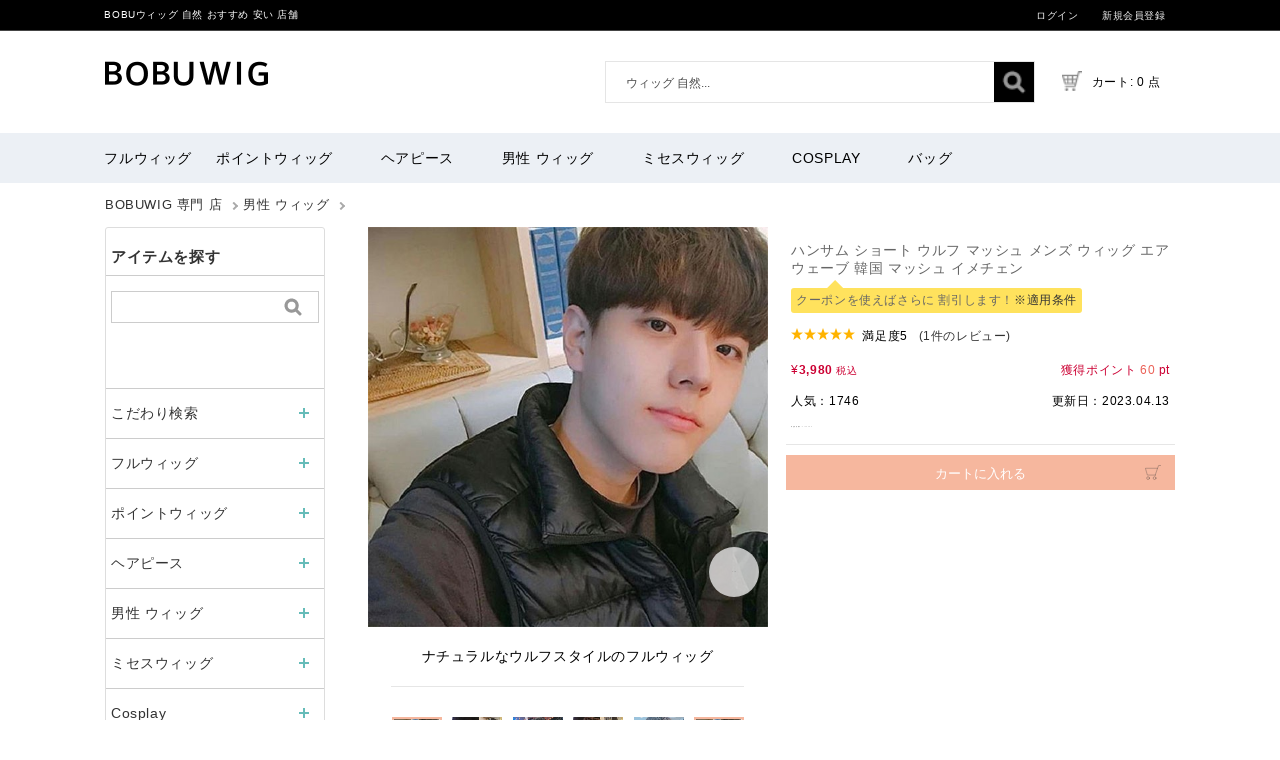

--- FILE ---
content_type: text/html; charset=utf-8
request_url: https://www.bobuwig.com/men-otoko05.html
body_size: 11613
content:
<!DOCTYPE html PUBLIC "-//W3C//DTD XHTML 1.0 Transitional//EN" "https://www.w3.org/TR/xhtml1/DTD/xhtml1-transitional.dtd"> <html xmlns="https://www.w3.org/1999/xhtml"> <head> <meta name="robots" content="index,follow,noarchive" /> <meta http-equiv="content-type" content="text/html; charset=utf-8" /> <meta name="robots" content="index,follow,noarchive" /> <meta name="author" content="BOBUウィッグ 自然 おすすめ 安い 店舗"> <meta http-equiv="X-UA-Compatible" content="IE=edge"> <meta name="viewport" content="user-scalable=no"> <meta name="p:domain_verify" content="89b92b2402adbf688be114266eb3aaf1"/> <link rel="canonical" href="https://www.bobuwig.com/men-otoko05.html"> <title>ハンサム ショート ウルフ マッシュ メンズ ウィッグ エア ウェーブ 韓国 マッシュ イメチェン-男性 ウィッグ</title> <meta name="description" content="クールに印象づける「束感と立体感」、毛先の動きで立体感が出る襟足が長めのナチュラルなウルフスタイル。クールでスタイリッシュな印象になります。" /> <meta name="keywords" content="ハンサム ショート ウルフ マッシュ メンズ ウィッグ エア ウェーブ 韓国 マッシュ イメチェン" /> <link href="/favicon.ico" type="image/x-icon" rel="shortcut icon" /> <base href="https://www.bobuwig.com/"> <link rel="apple-touch-icon" sizes="114x114" href="/style/images/touch-icon-iphone.jpg" /> <link rel="apple-touch-icon-precomposed" sizes="114x114" href="/style/images/touch-icon-iphone.jpg" /> <script type="text/javascript" src="/Public/style/jquery-1.9.1.min.js"></script> <script type="text/javascript" src="/Public/style/swiper.min.js"></script> <script type="text/javascript" src="/Public/layer/layer.js"></script> <script type="text/javascript" src="/Public/style/lazy.min.js"></script> <link href="/Public/style/swiper.min.css" rel="stylesheet" type="text/css" /> <link href="/Public/pc/style.css?cache=1768733641" rel="stylesheet" type="text/css" /> <link href="/Public/pc/public.css?cache=1768733641" rel="stylesheet" type="text/css" /> <link href="/Public/pc/head.css?cache=1768733641" rel="stylesheet" type="text/css" /> <script type="text/javascript">var APP='', ROOT ='', PUBLIC = '/Public',LANG = '';</script>  <script async src="https://www.googletagmanager.com/gtag/js?id=G-5WCTSD9XT9"></script> <script> window.dataLayer = window.dataLayer || []; function gtag(){dataLayer.push(arguments);} gtag('js', new Date()); gtag('config', 'G-5WCTSD9XT9'); </script> <link rel="apple-touch-icon" sizes="114x114" href="/style/images/touch-icon-iphone.png" /> <link rel="apple-touch-icon-precomposed" sizes="114x114" href="/style/images/touch-icon-iphone.png" /> </head> <body id="hairstyle"> <div id='sysAll'> <div id='sysHeader'> <div class="header_area"> <div class="header-top-bar"> <div class="container"> <div class="row"> <div class="col-md-12 col-12 col-xl-5 col-lg-5"> <div class="header-left"> <div class="header-phone"> <a href="https://www.bobuwig.com" style="color: #fff;">BOBUウィッグ 自然 おすすめ 安い 店舗</a> </div> </div> </div> <div class="col-md-12 col-12 col-xl-7 col-lg-7"> <div class="header-right"> <div class="menu-top-menu"> <ul> <li><a href="https://www.bobuwig.com/home/user/login.html">ログイン</a></li> <li><a href="https://www.bobuwig.com/home/user/register.html">新規会員登録</a></li> </ul> </div> </div> </div> </div> </div> </div> <div class="container"> <div class="row"> <div class="col-12 col-xl-3 col-lg-3"> <div class="logo"> <a href="https://www.bobuwig.com/"><img alt="BOBUウィッグ 自然 おすすめ 安い 店舗" src="/Public/style/head_logo.png?var=2"></a> </div> </div> <div class="col-12 col-xl-9 col-lg-9"> <div class="search-cart-list"> <div class="header-search"> <form action="https://www.bobuwig.com/search/index.html"> <div> <input type="text" placeholder="" name="keyword" value="ウィッグ 自然..." onblur="if (this.value == '') {this.value = 'ウィッグ 自然...';}" onfocus="if (this.value == 'ウィッグ 自然...') {this.value = '';}"> <button type="submit"> <i class="fa fa-search"></i> </button> </div> </form> </div> <div class="cart-total"> <ul> <li><a class="cart-toggler" href="https://www.bobuwig.com/index.php?m=cart&a=index"> <span class="cart-icon"></span> <span class="cart-no"><i class="fa fa-shopping-cart"></i> カート: 0 点</span></a> </li> </ul> </div> </div> </div> </div> </div> <div class="mainmenu-area"> <div class="container"> <div class="row"> <div class="col-xl-12 col-lg-12"> <div class="main-menu"> <nav> <ul> <li><a href="https://www.bobuwig.com/huruwig.html">フルウィッグ</a> <ul class="sup-menu"> <li><a href="https://www.bobuwig.com/ronguwig.html">ロングウィッグ</a></li> <li><a href="https://www.bobuwig.com/bobwig.html">ボブウィッグ</a></li> <li><a href="https://www.bobuwig.com/midhiamuwig.html">ミディアムウィッグ</a></li> <li><a href="https://www.bobuwig.com/shortwig.html">ショートウィッグ</a></li> <li><a href="https://www.bobuwig.com/mrswig.html">ミセスウィッグ</a></li> </ul> </li> <li><a href="https://www.bobuwig.com/pointwig.html">ポイントウィッグ</a> <ul class="sup-menu"> <li><a href="https://www.bobuwig.com/kosupure.html">コスプレ ウィッグ</a></li> <li><a href="https://www.bobuwig.com/mayuge.html">眉毛シール</a></li> <li><a href="https://www.bobuwig.com/bousiwig.html">帽子 ウィッグ</a></li> <li><a href="https://www.bobuwig.com/fringewig.html">前髪ウィッグ</a></li> <li><a href="https://www.bobuwig.com/extensionwig.html">襟足ウィッグ</a></li> <li><a href="https://www.bobuwig.com/ponytailwig.html">ポニーテールウィッグ</a></li> <li><a href="https://www.bobuwig.com/odangowig.html">お団子ウィッグ</a></li> </ul> </li> <li><a href="https://www.bobuwig.com/hairpiece.html">ヘアピース</a> <ul class="sup-menu"> <li><a href="https://www.bobuwig.com/mixs.html">人毛MIX</a></li> <li><a href="https://www.bobuwig.com/hairpieces.html">人毛100％</a></li> <li><a href="https://www.bobuwig.com/partswig.html">人工毛</a></li> </ul> </li> <li><a href="https://www.bobuwig.com/men.html">男性 ウィッグ</a> <ul class="sup-menu"> </ul> </li> <li><a href="https://www.bobuwig.com/zyoseiwig.html">ミセスウィッグ</a> <ul class="sup-menu"> </ul> </li> <li><a href="https://www.bobuwig.com/cosplay.html">Cosplay</a> <ul class="sup-menu"> </ul> </li> <li><a href="https://www.bobuwig.com/bag.html">バッグ</a> <ul class="sup-menu"> </ul> </li> </ul> </nav> </div> </div> </div> </div> </div> </div> <section itemscope itemtype="http://schema.org/Product"> <div class="l-page_container"> <nav class="Breadcrumb" itemscope="" itemtype="https://schema.org/BreadcrumbList"> <ul class="BreadcrumbList"> <li class="BreadcrumbList__item" itemprop="itemListElement" itemscope="" itemtype="https://schema.org/ListItem"><a href="/" itemprop="item" class="BreadcrumbList__link"><span itemprop="name">BOBUWIG 専門 店</span></a><meta itemprop="position" content="1"></li> <li class="BreadcrumbList__item" itemprop="itemListElement" itemscope itemtype="https://schema.org/ListItem"><a href="/men.html" itemprop="item" class="BreadcrumbList__link"><span itemprop="name">男性 ウィッグ</span></a><meta itemprop="position" content="2" /></li> </ul> </nav> </div> <style> #sysSelections select{border: 1px solid #999; background: #FFF; width: 100%; height: 40px; display: block; cursor: pointer; float: none; background-image: url(/Public/style/icon_triangle.png); background-position: 99% center; background-size: 10px 7px; padding: 2px 10px; background-repeat: no-repeat;} #sysNumber select { padding: 2px 10px; font-size: 18px; min-width: 190px; width: 75%; border: 1px solid #999; } .mprice{ font-size: 10px; color: red;} .sysReview > span { display: block; margin-bottom: 0px; font-size: 110%; } ul.sysReviewHistoryList li { border-top: #ccc solid 1px; padding: 2% 0; } .sysEvaluation { font-size: 110%; color: #ff0000; } .sysReviewDatetime { padding: 1% 0; } </style> <script type="text/javascript" src="/Public/style/layz.js"></script> <link href="/Public/style/product2022.min.css?cache=1768733641" rel="stylesheet" type="text/css" /> <div id='sysWrap'> <div id='sysMain'> <div id="js-pTmp" class="sysBlock pTmp"> <div style="width: 50%; float:left"> <div id="js-pDsc-slide--main" class="swiper-container pDsc-slide pDsc-slide--main"> <div class="swiper-wrapper"> <div class="swiper-slide"> <img data-color-link="1" data-color="1" class="lazyload pDsc-slide__img" data-src="/Uploads/202211/6361d94e034f7.jpg" alt="ナチュラルなウルフスタイルのフルウィッグ"> <p class="pDsc-slide__txt">ナチュラルなウルフスタイルのフルウィッグ</p> </div><div class="swiper-slide"> <img data-color-link="1" data-color="1" class="lazyload pDsc-slide__img" data-src="/Uploads/202211/6361d94e11a9f.jpg" alt="毛先の動きで立体感が生まれ、クールでスタイリッシュな印象に"> <p class="pDsc-slide__txt">毛先の動きで立体感が生まれ、クールでスタイリッシュな印象に</p> </div><div class="swiper-slide"> <img data-color-link="1" data-color="1" class="lazyload pDsc-slide__img" data-src="/Uploads/202211/6361d94e20030.jpg" alt="襟足が長めのナチュラルなウルフスタイル"> <p class="pDsc-slide__txt">襟足が長めのナチュラルなウルフスタイル</p> </div><div class="swiper-slide"> <img data-color-link="1" data-color="1" class="lazyload pDsc-slide__img" data-src="/Uploads/202211/6361d94e724dc.jpg" alt="お手軽無造作ショート"> <p class="pDsc-slide__txt">お手軽無造作ショート</p> </div><div class="swiper-slide"> <img data-color-link="1" data-color="1" class="lazyload pDsc-slide__img" data-src="/Uploads/202211/6361d94e7f452.jpg" alt="簡単スタイリング！"> <p class="pDsc-slide__txt">簡単スタイリング！</p> </div> </div> <div id="js-pDsc-slide__mdlBtn" style="display: none;"></div> <div class="swiper-pagination pDsc-slide__fraction js-pDsc-slide__fraction--main"></div> <div id="js-pDsc-slide__mdlBtns" class="pDsc-slide__mdlBtn"> <span class="pDsc-slide__mdlBtn__in"></span> </div> </div> <div class="pDsc__slideNav"> <div id="js-pDsc-slide--nav" class="swiper-container gallery-thumbs pDsc-slide pDsc-slide--nav"> <div class="swiper-wrapper"> <div class="swiper-slide"> <img class="js-pDsc-slide__img--first pDsc-slide__img" src="/Uploads/202211/6361d94e034f7.jpg" alt="1"> </div><div class="swiper-slide"> <img class="js-pDsc-slide__img--first pDsc-slide__img" src="/Uploads/202211/6361d94e11a9f.jpg" alt="1"> </div><div class="swiper-slide"> <img class="js-pDsc-slide__img--first pDsc-slide__img" src="/Uploads/202211/6361d94e20030.jpg" alt="1"> </div><div class="swiper-slide"> <img class="js-pDsc-slide__img--first pDsc-slide__img" src="/Uploads/202211/6361d94e724dc.jpg" alt="1"> </div><div class="swiper-slide"> <img class="js-pDsc-slide__img--first pDsc-slide__img" src="/Uploads/202211/6361d94e7f452.jpg" alt="1"> </div> </div> </div> <div id="js-pDsc__slideNav__arw--prev" class="swiper-button-prev pDsc__slideNav__arw pDsc__slideNav__arw--prev"> </div> <div id="js-pDsc__slideNav__arw--next" class="swiper-button-next pDsc__slideNav__arw pDsc__slideNav__arw--next"> </div> </div> </div> <div style="width: 48%; float:right"> <div class="clearfix"></div> <div class="goodsattr"> <h1 itemprop="name">ハンサム ショート ウルフ マッシュ メンズ ウィッグ エア ウェーブ 韓国 マッシュ イメチェン</h1> <span class="discountedPrice">クーポンを使えばさらに 割引します！<span class="notice"><a href="/coupon.html">※適用条件</a></span></span> <div class="clearfix"></div> <div class="reviewShortCut review_evaluation_box" itemscope="" itemprop="aggregateRating" itemtype="http://schema.org/AggregateRating"> <meta itemprop="ratingCount" content="1"><span class="star c-star size1 star5"></span><span class="ml20">&nbsp;&nbsp;満足度<font itemprop="ratingValue">5</font> &nbsp;&nbsp;<a href="/men-otoko05.html#reviews" class="review_cnt">(1件のレビュー)</a></span> </div> <div class="clearfix"></div> <div class="price" style="margin: 0 0 10px 0;line-height: 30px;color: #c03;"> <div style="float: left">¥<strong id="selling-price" class="pro_price" data-price="3980">3,980</strong><strong id="selling-price" style="font-size:10px; font-weight: normal;">&nbsp;税込</strong></div> <div style="text-indent: 10px;display: inline-block;float: right"> 獲得ポイント<font style=" color:#eb6157"> 60 </font>pt </div> </div> <div class="clearfix"></div> <div style="line-height: 30px;"> <div style="float: left">人気：1746</div> <div style="float: right">更新日：2023.04.13</div> </div> <div class="clearfix"></div> <div class="sysItemId sysDisplayKeitaiNone" style="margin-top: 10px"> <span class="">商品管理番号：</span>otoko05 </div> </div> <section class="pDsc__col"> </section> <div class="clearfix"></div> <div id="sysSubmit"> <input name="submit" value="カートに入れる" type="submit" class="sysCartButton" onclick="return addtoCart(79,1,'add');"> </div> </div> <div class="clearfix"></div> <div id="js-pDsc__slideMdl" class="pDsc__slideMdl" style="display:none"> <div id="js-pDsc__slideMdl__cnt" class="pDsc__slideMdl__cnt"> <div id="js-pDsc-slide--mdl" class="swiper-container c-mb15 pDsc-slide pDsc-slide--mdl"> <div class="swiper-pagination pDsc-slide__fraction js-pDsc-slide__fraction--mdl"></div> </div> <div id="js-pDsc__slideMdl__cnt__nav" class="pDsc__slideMdl__cnt__nav"> </div> </div> </div> <div id="js-pL-mdlClose" class="pL-mdlClose" style="display:none"> <div id="js-pL-mdlClose__btn" class="pL-mdlClose__btn"> <div class="pL-mdlClose__btn__in"></div> </div> </div> <div id="js-pTmp__secNav" class="sysBlock pTmp__secNav"> </div> <div class="clearfix"></div> <div id="js-pDsc__secNav" class="pDsc__secNav"> <nav id="js-pDsc__secNav__list" class="pDsc__secNav__list"> <div id="pDsc__secNav__list__btn--concept" class="pDsc__secNav__list__btn"> <a href="/men-otoko05.html#pDtl__sec--concept"> <div class="pDsc__secNav__list__btn__in"> CONCEPT<span>コンセプト</span> </div> </a> </div> <div id="pDsc__secNav__list__btn--point" class="pDsc__secNav__list__btn"> <a href="/men-otoko05.html#pDtl__sec--point"> <div class="pDsc__secNav__list__btn__in"> POINT<span>ポイント</span> </div> </a> </div> <div id="pDsc__secNav__list__btn--spec" class="pDsc__secNav__list__btn"> <a href="/men-otoko05.html#pDtl__sec--spec"> <div class="pDsc__secNav__list__btn__in"> SPEC<span>仕様</span> </div> </a> </div> <div id="pDsc__secNav__list__btn--how" class="pDsc__secNav__list__btn"> <a href="/men-otoko05.html#pDtl__sec--how"> <div class="pDsc__secNav__list__btn__in"> HOWTO<span>着用方法</span> </div> </a> </div> <div id="pDsc__secNav__list__btn--review" class="pDsc__secNav__list__btn"> <a href="/men-otoko05.html#pDtl__sec--review"> <div class="pDsc__secNav__list__btn__in"> REVIEW<span>レビュー</span> </div> </a> </div> <div id="pDsc__secNav__list__btn--cart" class="pDsc__secNav__list__btn"> <a href="#pTmp__info"> <div class="pDsc__secNav__list__btn__in"> <svg class="pDsc__secNav__list__cart" xmlns="http://www.w3.org/2000/svg" viewbox="0 0 52.38 47.94"> <g> <title>CART</title> </g> <path d="M14.67,42.33a4.61,4.61,0,1,1-4.6-4.6A4.6,4.6,0,0,1,14.67,42.33Z"></path> <path d="M36,42.33a4.61,4.61,0,1,1-4.6-4.6A4.6,4.6,0,0,1,36,42.33Z"></path> <polygon points="33.51 32.4 7.7 32.4 1.33 10.13 41.12 10.13 33.51 32.4"></polygon> <polyline points="41.12 10.13 44.68 1 51.38 1"></polyline> </svg> </div> </a> </div> </nav> </div> <div class="clearfix"></div> <div class="tags"><span class="protags"><a href="#/words.html">タグ</a>： <a href="/shortwig.html" class="tt">#ショートウィッグ</a> <a href="/partswig.html" class="tt">#人工毛</a> </span> </div> <div class="clearfix"></div> <div class="attrbox"> <div class="clearfix"></div> </div> <div class="clearfix"></div> <div id="sysNumber"> 数量：<select name="num"> <option value="1">1</option> <option value="2">2</option> <option value="3">3</option> <option value="4">4</option> <option value="5">5</option> </select> </div> <div class="clearfix"></div> <div id="sysSubmit"> <input name="submit" value="カートに入れる" type="submit" class="sysCartButton" onclick="return addtoCart(79,1,'add');"> </div> <style> #pDtl__sec--concept{padding: 0 5px;} #pDtl__sec--concept video{ margin: 0 auto;width: 100%; height: auto;} #pDtl__sec--concept img{ max-width: 100%;} .guessbok{ padding: 5px;} #rating{ width: 100%;} .guessbok input,.guessbok select,.guessbok textarea{ border-radius:4px; margin-bottom: 10px;border: 1px solid #999;} .submit-click{width:200px; text-align: center; height: 35px; line-height: 35px; margin: 0 auto; color: #fff!important; background-color: #f6b79e; font-size: 12px; display: block; transition: opacity .2s; border-radius: 4px;} </style> <section id="pDtl__sec--concept" class="pDtl__sec pDtl__sec--pdg2 pDtl__sec--gray"> <p> <img src="/Uploads/202211/6361d9652e5b6.jpg" alt="帽子 おしゃれ、簡単スタイリング" /> </p> <p> 簡単スタイリング！<br /> 毛先の動きで立体感が出る襟足が長めのナチュラルなウルフスタイル。<br /> クールでスタイリッシュな印象になります。ウルフスタイルクールでスタイリッシュな。<br /> この卒業式かつらは子供の活力と成熟と安定を失わない。 </p> <p> <img src="/Uploads/202211/6361d9654dc06.jpg" alt="お手軽無造作ショート" /> </p> <p> 手ぐしでスタイリング！<br /> お手軽無造作ショート。<br /> 襟足がスッキリしたスタイルなのでビジネス使いにもぴったり！<br /> 普段使いからビジネスまで様々な場面でお使いいただけます。 </p> <p> <img src="/Uploads/202211/6361d9653cd03.jpg" alt="無造作ショートお手軽スタイリング" /> </p> <p> 無造作ショートお手軽スタイリング<br /> 簡単スタイリング！「無造作ショート」<br /> <img src="/Uploads/202211/6361d965b62a3.jpg" alt="ショート ウルフ、簡単にスタイリングが可能です" /> </p> <p> ワックスがなくても手ぐしで<br /> 簡単にスタイリングが可能です。 </p> <p> <img src="/Uploads/202211/6361d965c4291.jpg" alt="フィット感のある「メッシュキャップ」" /> </p> <p> フィット感のある「メッシュキャップ」<br /> 後頭部の素材が、縦方向への伸縮性に優れているので<br /> どんな頭の形にもフィットします。 </p> <p> <img src="/Uploads/202211/6361d965d2449.jpg" alt="普段使いウィッグ、からビジネスまで様々な場面でお使いいただけます" /> </p> <p> 普段使いウィッグ、からビジネスまで様々な場面でお使いいただけます。<br /> 大人っぼさも引き出す </p> <p> <img src="/Uploads/202211/6361d96630bb0.jpg" alt="ウィッグ おすすめ" /> </p> <p> 仕様 装着簡単・耐熱性<br /> 製法 マシンメイド<br /> 毛材 人工毛<br /> つむじ O型ノーマル<br /> キャップ サイドネット<br /> サイズ Mサイズ<br /> 耐熱性 180℃/推奨温度:120℃～160℃<br /> その他 金属不使用<br /> ウィッグネット付き<br /> コテ・アイロン・ドライヤー等でのスタイリング調整可能<br /> シャンプー可能（早く 届く 韓国 通販） </p> <p> <br /> </p></section> <div id="pDtl__sec--point" style="display: none;"></div> <div id="pDtl__sec--spec" style="display: none;"></div> <div id="pDtl__sec--how" style="display: none;"></div> <div id="pDtl__sec--review"> <div class="sysReview"> <ul class="sysReviewHistoryList" id="review_list"> <li itemprop="review" itemscope itemtype="http://schema.org/Review"> <article itemprop="reviewRating" itemtype="http://schema.org/Rating" itemscope> <meta itemprop="ratingValue" content="5" /> <meta itemprop="bestRating" content="5" /> </article > <div class="sysNickname"> <span><font style="font-weight: bold;" itemprop="author" itemtype="https://schema.org/Person" itemscope><meta itemprop="name" content="竹本 昇" />&nbsp;竹本 昇&nbsp;さん</font></span> </div> <div class="sysEvaluation"> <span>★★★★★ </span> </div> <div class="sysReviewText">地毛として使えるような自然なブラウンのカラーです<br /> 私の頭にフィットして、何よりウィッグの持った時の軽さに驚きました！<br /> ショートということもありますが、被った時にウィッグを被ったことを忘れてしまうような軽さでした！<br /> 毛質やつむじも自然で、とにかく自然さを求めるならこのウィッグは推しです！！</div> <div class="sysReviewDatetime"> 2022年12月21日 17:08 </div> </li> </ul> </div> <div class="guessbok"> <form action="/" id="reviews"> <div class="form-widht"> <label class="form-label">ニックネーム</label> <input placeholder="例）山田 太郎" type="text" name="title" class="form-input w100"> </div> <div class="form-widht"> <label class="form-label">評価</label> <select name="rating" id="rating" class="custom-select"> <option value="">---選びます---</option> <option value="1">★☆☆☆☆ （良くない）</option> <option value="2">★★☆☆☆ （あまり良くない）</option> <option value="3">★★★☆☆ （普通）</option> <option value="4">★★★★☆ （良い）</option> <option value="5" selected="">★★★★★ （非常に良い）</option> </select> </div> <div class="form-widht"> <label class="form-label">レビュー本文</label> <textarea name="content" id="" cols="55" style="height: 40px;" rows="4" class="form-input w100"></textarea> </div> <div class="form-widht" style="display: none;"> <label class="form-label">画像をアップロードする</label> <div class="layui-upload"> <i id="upic"><img src="/style/images/image-upload.png"></i> <div class="layui-upload-list" id="demo2"></div> <input id="myfiles" name="myfiles" type="file"> </div> </div> <div class="form-widht"> <label class="form-label">確認コード</label> <input name="verifyCode" type="text" style="width:80px;" id="verifyCode" value="" maxlength="4" class="form-input w50"><img src="?g=home&amp;m=index&amp;a=verify" onclick="javascript:resetVerifyCode();" class="checkcode" align="absmiddle" style="vertical-align: middle;height:33px; position: relative; top:0px;" title="点击刷新验证码" id="verifyImage"> </div> <section style="padding: 10px 0px;"> <input type="hidden" name="thumb" value="/Uploads/202211/6361d8f214c87.jpg"> <input type="hidden" name="moduleid" value="3"> <input type="hidden" name="module" value="Reply"> <input type="hidden" name="artid" value="79"> <a href="javascript:;" class="submit-click" data-url="/home/index/insert.html">確認</a> </section> </form> <script> $('.submit-click').click(function(){ var title = $.trim($('input[name="title"]').val()); var content = $.trim($('textarea[name="content"]').val()); var verifyCode = $.trim($('input[name="verifyCode"]').val()); var _url=$(this).attr("data-url"); if (verifyCode.length !=4) { layer.tips('コード 必須', $('input[name="verifyCode"]'), { tips: 1 }); return false; } if (title.length < 1) { layer.tips('ニックネーム 必須', $('input[name="title"]'), { tips: 1 }); return false; } if (content.length < 1) { layer.tips('レビュー本文 必須', $('textarea[name="content"]'), { tips: 1 }); return false; } $.ajax({ type: 'POST', url:_url, data:$("#reviews").serialize(), success: function(res){ layer.msg("評論することに成功します.審査を待ちます！"); location.reload(); } }); }); </script> </div> </div> <div class="clearfix"></div> <div id="sysNumber"> 数量：<select name="num"> <option value="1">1</option> <option value="2">2</option> <option value="3">3</option> <option value="4">4</option> <option value="5">5</option> </select> </div> <div class="clearfix"></div> <div id="sysSubmit"> <input name="submit" value="カートに入れる" type="submit" class="sysCartButton" onclick="return addtoCart(79,1,'add');"> </div> <div class="c-section-header"> <div class="c-section-header-primary"> スタイルの似た商品 </div> </div> <div class="list-column"> <ul class="p-list_product brand_search p-column" data-column="5"> <li class="p-list_product_item list_view p-column_item"> <a href="https://www.bobuwig.com/men-otoko06.html" class="p-list_product_link js_product_impression"> <div class="p-list_product_imgwrap"> <img alt="ウィッグ ゆる ふわ 男装 エア 韓国 風 前髪 メンズ ウィッグ グルーミー ウェーブ 巻き" src="https://www.bobuwig.com/Uploads/202211/6361dc533e329.jpg" class="p-list_product_img lazyloaded" width="124" height="124"> </div> <div class="p-list_product_txtwrap"> <p class="p-list_product_txt op_title u-txt_rdstr">ウィッグ ゆる ふわ 男装 エア 韓国 風 前髪 メンズ ウィッグ グルーミー ウェーブ 巻き</p> </div> </a> <p class="p-list_product_pricewrap"> <span class="">3,880円（税込）</span></p> </li><li class="p-list_product_item list_view p-column_item"> <a href="https://www.bobuwig.com/men-otoko07.html" class="p-list_product_link js_product_impression"> <div class="p-list_product_imgwrap"> <img alt="ハンサム ショート 男装 メンズ 前髪 ウィッグ 普段 使い ファッション ウィッグ" src="https://www.bobuwig.com/Uploads/202211/6361e10892914.jpg" class="p-list_product_img lazyloaded" width="124" height="124"> </div> <div class="p-list_product_txtwrap"> <p class="p-list_product_txt op_title u-txt_rdstr">ハンサム ショート 男装 メンズ 前髪 ウィッグ 普段 使い ファッション ウィッグ</p> </div> </a> <p class="p-list_product_pricewrap"> <span class="">3,680円（税込）</span></p> </li><li class="p-list_product_item list_view p-column_item"> <a href="https://www.bobuwig.com/men-otoko08.html" class="p-list_product_link js_product_impression"> <div class="p-list_product_imgwrap"> <img alt="ハンサム ショート ウィッグ 楚 々 男装 ウィッグ 白髪 隠し 就活 前髪 男" src="https://www.bobuwig.com/Uploads/202211/636223e21e516.jpg" class="p-list_product_img lazyloaded" width="124" height="124"> </div> <div class="p-list_product_txtwrap"> <p class="p-list_product_txt op_title u-txt_rdstr">ハンサム ショート ウィッグ 楚 々 男装 ウィッグ 白髪 隠し 就活 前髪 男</p> </div> </a> <p class="p-list_product_pricewrap"> <span class="">3,980円（税込）</span></p> </li><li class="p-list_product_item list_view p-column_item"> <a href="https://www.bobuwig.com/men-otoko09.html" class="p-list_product_link js_product_impression"> <div class="p-list_product_imgwrap"> <img alt="ハンサム ショート 韓国 ヘア ウィッグ 男装 メイク コスプレ ウィッグ グレイヘア" src="https://www.bobuwig.com/Uploads/202211/63622b7f00e13.jpg" class="p-list_product_img lazyloaded" width="124" height="124"> </div> <div class="p-list_product_txtwrap"> <p class="p-list_product_txt op_title u-txt_rdstr">ハンサム ショート 韓国 ヘア ウィッグ 男装 メイク コスプレ ウィッグ グレイヘア</p> </div> </a> <p class="p-list_product_pricewrap"> <span class="">3,980円（税込）</span></p> </li><li class="p-list_product_item list_view p-column_item"> <a href="https://www.bobuwig.com/men-otoko04.html" class="p-list_product_link js_product_impression"> <div class="p-list_product_imgwrap"> <img alt="ネオウルフ メンズ ウィッグ ミディアム 男装メイク 韓国 マッシュ ウィッグ 自然 おすすめ ハンサム ショート" src="https://www.bobuwig.com/Uploads/202211/6361d76a63385.jpg" class="p-list_product_img lazyloaded" width="124" height="124"> </div> <div class="p-list_product_txtwrap"> <p class="p-list_product_txt op_title u-txt_rdstr">ネオウルフ メンズ ウィッグ ミディアム 男装メイク 韓国 マッシュ ウィッグ 自然 おすすめ ハンサム ショート</p> </div> </a> <p class="p-list_product_pricewrap"> <span class="">3,980円（税込）</span></p> </li><li class="p-list_product_item list_view p-column_item"> <a href="https://www.bobuwig.com/men-otoko03.html" class="p-list_product_link js_product_impression"> <div class="p-list_product_imgwrap"> <img alt="ブルベ 冬 髪 色 ウィッグ アンニュイ グレイヘア フラッフィー おしゃれ 男子 コスプレ ウィッグ 韓国 風 マッシュ イメチェン" src="https://www.bobuwig.com/Uploads/202211/6361d405e7fb1.jpg" class="p-list_product_img lazyloaded" width="124" height="124"> </div> <div class="p-list_product_txtwrap"> <p class="p-list_product_txt op_title u-txt_rdstr">ブルベ 冬 髪 色 ウィッグ アンニュイ グレイヘア フラッフィー おしゃれ 男子 コスプレ ウィッグ 韓国 風 マッシュ イメチェン</p> </div> </a> <p class="p-list_product_pricewrap"> <span class="">3,680円（税込）</span></p> </li><li class="p-list_product_item list_view p-column_item"> <a href="https://www.bobuwig.com/men-otoko02.html" class="p-list_product_link js_product_impression"> <div class="p-list_product_imgwrap"> <img alt="ウィッグ ハンサム ショート センター パート メンズ ネオウルフ ロング ウルフ クレッセント 男装" src="https://www.bobuwig.com/Uploads/202211/6360777bc55f1.jpg" class="p-list_product_img lazyloaded" width="124" height="124"> </div> <div class="p-list_product_txtwrap"> <p class="p-list_product_txt op_title u-txt_rdstr">ウィッグ ハンサム ショート センター パート メンズ ネオウルフ ロング ウルフ クレッセント 男装</p> </div> </a> <p class="p-list_product_pricewrap"> <span class="">3,680円（税込）</span></p> </li><li class="p-list_product_item list_view p-column_item"> <a href="https://www.bobuwig.com/midhiamuwig-mid02.html" class="p-list_product_link js_product_impression"> <div class="p-list_product_imgwrap"> <img alt="ボブ ヴィーナス ゆる ふわ ミディアム ショート エア ウェーブ 韓国 ヘア 前髪 ウィッグ" src="https://www.bobuwig.com/Uploads/202210/635f8f9f910d5.jpg" class="p-list_product_img lazyloaded" width="124" height="124"> </div> <div class="p-list_product_txtwrap"> <p class="p-list_product_txt op_title u-txt_rdstr">ボブ ヴィーナス ゆる ふわ ミディアム ショート エア ウェーブ 韓国 ヘア 前髪 ウィッグ</p> </div> </a> <p class="p-list_product_pricewrap"> <span class="">19,880円（税込）</span></p> </li> </ul> </div> </div> </div> <div id='sysAside'> <div class='sideitem_cont'> <div class='sysContent'> <div class="side_search_block pc_only"> <h3 class="ttl01">アイテムを探す</h3> <form method="get" action="https://www.bobuwig.com/search/index.html" class="sysItemSearchForm" novalidate="novalidate"> <p class="h-search-box"> <input type="text" name="keyword" id="search_q" class="initialize text keyword" value="" placeholder=""> </p> <p class="h-submit-box"><input type="image" src="/Public/pc/side_search_btn.png" value="search" onclick="this.form.submit();return false;"></p> </form> </div> </div> </div> <div class='sidecategory_cont'> <div class='sysContent'> <style> .side_category_block .innerAccordion dt.innerAccordionTitle { background: #DAE8E8; padding: 15px 25px 15px 25px; font-size: 1em; border-top: none; } .side_category_block .innerAccordion dt .innerlist { background: #c4dfdf; padding: 15px 25px 15px 25px; font-size: 1em; border-top: none; } .side_category_block .innerAccordion dd ul li a { padding: 15px 25px 15px 35px; } .innerAccordion dd ul li .innerlistinner { background: #b8d8d1; } @media screen and (max-width: 767px) { #smp_menu_box .side_category_block dt { border-bottom: none; } } .side_category_block .accordion dd ul li .innerAccordion .innerlist { background-color: #c4dfdf; padding: 15px 25px 15px 30px; font-size: 1em; border-top: none; } </style> <div class="side_category_block pc_only"> <dl class="accordion"> <dt class="cat01_1">こだわり検索</dt> <dd> <ul> <li><a href="/ranking.html">ランキング</a></li> <li><a href="/newwig.html">新着アイテム</a></li> <li><a href="/reviews.html">商品レビュー</a></li> </ul> </dd> <dt>フルウィッグ</dt> <dd> <ul> <li><a href="https://www.bobuwig.com/huruwig.html">全商品一覧</a></li> <li><a href="https://www.bobuwig.com/ronguwig.html">ロングウィッグ</a></li> <li><a href="https://www.bobuwig.com/bobwig.html">ボブウィッグ</a></li> <li><a href="https://www.bobuwig.com/midhiamuwig.html">ミディアムウィッグ</a></li> <li><a href="https://www.bobuwig.com/shortwig.html">ショートウィッグ</a></li> <li><a href="https://www.bobuwig.com/mrswig.html">ミセスウィッグ</a></li> </ul> </dd> <dt>ポイントウィッグ</dt> <dd> <ul> <li><a href="https://www.bobuwig.com/pointwig.html">全商品一覧</a></li> <li><a href="https://www.bobuwig.com/kosupure.html">コスプレ ウィッグ</a></li> <li><a href="https://www.bobuwig.com/mayuge.html">眉毛シール</a></li> <li><a href="https://www.bobuwig.com/bousiwig.html">帽子 ウィッグ</a></li> <li><a href="https://www.bobuwig.com/fringewig.html">前髪ウィッグ</a></li> <li><a href="https://www.bobuwig.com/extensionwig.html">襟足ウィッグ</a></li> <li><a href="https://www.bobuwig.com/ponytailwig.html">ポニーテールウィッグ</a></li> <li><a href="https://www.bobuwig.com/odangowig.html">お団子ウィッグ</a></li> </ul> </dd> <dt>ヘアピース</dt> <dd> <ul> <li><a href="https://www.bobuwig.com/hairpiece.html">全商品一覧</a></li> <li><a href="https://www.bobuwig.com/mixs.html">人毛MIX</a></li> <li><a href="https://www.bobuwig.com/hairpieces.html">人毛100％</a></li> <li><a href="https://www.bobuwig.com/partswig.html">人工毛</a></li> </ul> </dd> <dt>男性 ウィッグ</dt> <dd> <ul> <li><a href="https://www.bobuwig.com/men.html">全商品一覧</a></li> </ul> </dd> <dt>ミセスウィッグ</dt> <dd> <ul> <li><a href="https://www.bobuwig.com/zyoseiwig.html">全商品一覧</a></li> </ul> </dd> <dt>Cosplay</dt> <dd> <ul> <li><a href="https://www.bobuwig.com/cosplay.html">全商品一覧</a></li> </ul> </dd> <dt>バッグ</dt> <dd> <ul> <li><a href="https://www.bobuwig.com/bag.html">全商品一覧</a></li> </ul> </dd> </dl> </div> </div> </div> <div class="keyword_wrap"> <p class="keyword__title"> 人気キーワード </p> <div class="keywordbox"> <a href="/men.html">ウィッグ メンズ おすすめ</a> <a href="/fringewig.html">前髪ウィッグ つけてみた</a> <a href="/ponytailwig.html">女装 ポニーテール</a><a href="/mayuge.html">グレイヘア 眉毛</a> <a href="/extensionwig.html">ワンタッチ エクステ</a> <a href="/kosupure.html">コスプレ ウィッグ 初心者</a><a href="/men-otoko04.html">韓国 マッシュ ウィッグ</a> </div> </div> <div class="keyword_wrap"> <p class="keyword__title"> 気になる注目ワード </p> <div class="keywordbox"> <a href="/r-seizinwig.html">成人 式 ウィッグ</a><a href="/r-kuramewig.html">ウィッグ 染める 暗く</a><a href="/r-amewig.html">雨 の 日 前髪</a><a href="/r-syuukatu.html">黒髪 ウィッグ 就活</a><a href="/r-kekkonwig.html">結婚 式 ウィッグ</a> </div> </div> </div> <script> $(function ($) { $(".accordion > dt").click(function () { $(this).next("dd:not(:animated)").slideToggle('fast'); $(this).toggleClass("open"); }); }); </script> </div> <article id="js-pL-mdlCnt--setStarter" class="pL-mdlCnt" style="display:none"> <div class="pL-mdlCnt__in"> <div class="pL-mdlCnt__in__ie"></div> </div> </article> <article id="js-pL-mdlCnt--setPlusOne" class="pL-mdlCnt" style="display:none"> <div class="pL-mdlCnt__in"> <div class="pL-mdlCnt__in__ie"></div> </div> </article> <article id="js-pL-mdlCnt--cap" class="pL-mdlCnt" style="display:none"> <div class="pL-mdlCnt__in"> <div class="pL-mdlCnt__in__ie"></div> </div> </article> <article id="js-pL-mdlCnt--deatil" class="pL-mdlCnt" style="display:none"> <div class="pL-mdlCnt__in"> <div class="pL-mdlCnt__in__ie"></div> </div> </article> <a id="js-c-topBtn" class="c-topBtn" href="#sysAll"></a> </section> <script type="text/javascript" src="/Public/style/product2022.min.js?cache=1768733641"></script> <link href="/Public/style/modal.min.css" rel="stylesheet" type="text/css" /> <script type="text/javascript" src="/Public/style/modal.min.js"></script> <script> var len=$(".attrbox input[type=radio]").length; if(len == 1){ $(".attrbox input[type=radio]").prop("checked", true); } var swiper = new Swiper(".hisSwiper", { slidesPerView: 3, spaceBetween: 10, slidesPerGroup: 3, loop: true, autoplay:true, loopFillGroupWithBlank: true, navigation: { nextEl: ".swiper-button-next", prevEl: ".swiper-button-prev", }, }); $(function() { $('#tab1').show(), $('#tab2').hide(), $('#tab3').hide(), $('#tab4').hide(), $('#tab5').hide(); $('#Tab1').addClass('active'); $('.tabmenu li').click(function() { var index = $('.tabmenu li').index(this); $('div.tabbox').hide(); $('div.tabbox').eq(index).fadeIn().show(); $('.tabmenu li').removeClass('active'); $(this).addClass('active') }); }); $(function ($) { $(".accordion > dt").click(function () { $(this).next("dd:not(:animated)").slideToggle('fast'); $(this).toggleClass("open"); }); }); $('#menuTrigger').click(function () { $('body').toggleClass("open"); $('body').addClass("scrollFixed"); }); $('.js-globalnav_close').click(function () { $('body').removeClass('open'); $('body').removeClass("scrollFixed"); }); $(".menu_s").on("click", function() { $(this).next("ul").slideToggle(100); $(this).toggleClass("active"); }); $(function(){ window.onscroll=function(){ var this_scrollTop = $(this).scrollTop(); if(this_scrollTop>1 ){ $(".hnavi").addClass("on"); $(".gnavi").addClass("on"); }else{ $(".hnavi").removeClass("on"); $(".gnavi").removeClass("on"); } }; }); function addtoCart(id,num,doit){ var sx=$("#spec_list").val(); if(sx != undefined ){ var item = $(":radio:checked"); var len=item.length; if(len == 0){ layer.msg("選んでください！"); return false; } } var nameArr=[]; $(".attrList input[type=radio]:checked").each(function(){ var _idx=$(this).val(); nameArr.push(_idx); }); var attr = nameArr.join(","); var prie=0; var total=$(".pro_price").attr("data-price"); $(".attrList input[type=radio]:checked").each(function(){ prie +=+ $(this).attr("data-id"); }); var price= prie +=+total; var datas={'id':id,'num':num,'attr':attr,'price':price}; $.ajax({ type:"POST", url:"/index.php?g=Wap&m=Cart&a=ajax&do="+doit, data: datas, timeout:"15000", dataType:"JSON", success: function(data){ if(data.data==1){ location.href="/index.php?m=cart&a=index"; }else if(data.data==2){ layer.msg("更新は成功しました！"); }else if(data.data==3){ layer.msg("取り除かれる"); window.location.reload(); }else{ alert(doit + ' error'+data.msg); } }, error:function(){ layer.msg("更新は成功しました！"); } }); } function orderok(obj){ return true; } </script> <div id='sysFooter'> <div class='top_footer'> <div class='sysContent'> <div class="shop_footer"> <div class="wrap"> <div class="leftcolumn"> <div class="section"> <h4 class="ttl01 eiji">会社概要</h4> <p> 《営業時間》<br /> 9:00-12:00 13:00-18:00 </p> <p class="small"> ※土日・祝日は定休日です。<br /> ※平日18時以降のお問い合わせは翌営業日に<br /> お返事いたします。 </p> </div> </div> <div class="centercolumn"> <div class="section"> <h4 class="ttl01">お問い合わせ</h4> <p> MAIL：<a href="/cdn-cgi/l/email-protection" class="__cf_email__" data-cfemail="6a0805081f1d030d2a5b5c5944090507">[email&#160;protected]</a> </p> <div class="form pc_only"> <ul> <li> <a href="/ranking.html" class=" modal1" =""="">ウィッグランキング</a> </li> <li> <a href="/newwig.html" class="modal1">新着かつら</a> </li> <li> <a href="/restock.html" class="modal1">再入荷アイテム</a> </li> <li> <a href="/reviews.html" class="modal1">ウィッグ 口コミ</a> </li> <li> <a href="/news.html" class="modal1">最新情報</a> </li> <li> <a href="/r.html" class="modal1">旬ワード</a> </li> </ul> </div> </div> </div> <div class="rightcolumn"> <div class="section"> <h4 class="ttl01">運営会社 </h4> <p> TEL：090-5690-9349 </p> <div class="form pc_only"> <ul> <li> <a href="/news-kaisya.html" class="modal1">会社概要</a> </li> <li> <a href="/news-haisou.html" class="modal1">お支払い方&amp;配送</a> </li> <li> <a href="/news-henpin.html" class="modal1">返品•交換について</a> </li> <li> <a href="/news-hogo.html" class="modal1">個人情報保護方針</a> </li> <li> <a href="/news-riyou.html" class="modal1">利用規約</a> </li> </ul> </div> </div> </div> </div> <style> .shop_footer .copyright .sns__wrapper ul.sns { width: initial; margin: 0; display: flex; flex-wrap: nowrap; } .sns__wrapper { display: flex; flex-direction: row; flex-wrap: wrap; justify-content: center; } @media screen and (max-width: 768px) and (min-width:0px) { .sns__wrapper { flex-direction: column; } } .shop_footer .copyright .sns__wrapper ul.sns li { width: 50px; margin-left: 1%; margin-right: 1%; margin-bottom: 10px; height: 33px; } .side_category_block .innerAccordion dt.innerAccordionTitle { background: #DAE8E8; padding: 15px 25px 15px 25px; font-size: 1em; border-top: none; } .side_category_block .innerAccordion dt .innerlist { background: #c4dfdf; padding: 15px 25px 15px 25px; font-size: 1em; border-top: none; } .side_category_block .innerAccordion dd ul li a { padding: 15px 25px 15px 35px; } .innerAccordion dd ul li .innerlistinner { background: #b8d8d1; } @media screen and (max-width: 767px) { #smp_menu_box .side_category_block dt { border-bottom: none; } } .side_category_block .accordion dd ul li .innerAccordion .innerlist { background-color: #c4dfdf; padding: 15px 25px 15px 30px; font-size: 1em; border-top: none; } </style> <div class="copyright"> <div class="sns__wrapper"> <ul class="sns"> <li><a href="https://www.pinterest.com/bobuwig/"><img width="33" src="/Public/pc/pinterest.png" alt="pinterest"></a> </li> <li><a href="https://www.youtube.com/channel/UCHRi2q8FpDIlNYMx5JdFU0g"><img width="33" src="/Public/pc/youtube.png" alt="youtube"></a></li> <li><a href="https://www.tiktok.com/@bobuwig"><img width="33" src="/Public/pc/tiktok.png" alt="tiktok"></a></li> </ul> <ul class="sns"> <li><a href="https://www.facebook.com/bobuwig"><img width="33" src="/Public/pc/facebook.png" alt="Twitter"></a></li> <li><a href="https://twitter.com/bobuwig"><img width="33" src="/Public/pc/twitter.png" alt="twitter"></a></li> </ul> </div> <ul class="guide"> </ul> <div class="btm_txt">©2020-2023 BOBU Inc.</div> <span style="display: none;"><script data-cfasync="false" src="/cdn-cgi/scripts/5c5dd728/cloudflare-static/email-decode.min.js"></script><script charset="UTF-8" id="LA_COLLECT" src="//sdk.51.la/js-sdk-pro.min.js?id=KKcYUIGgvvJ9cxdH&ck=KKcYUIGgvvJ9cxdH"></script></span> </div> </div> <style> body { margin: 0; padding: 0; } .nandemowrapper { max-width: 750px; width: 100%; margin: 0 auto; } .areaList { font-size: 17px; margin: 0; padding: 0; } .areaList * { -webkit-box-sizing: border-box; box-sizing: border-box; } .areaList div { list-style: none; } .areaList__area { width: 100%; padding: 0; } .areaList__area__name { border: 1px solid #55c9c3; text-align: center; line-height: 2.7em; margin: 0 0 1% 0; font-weight: bold; color: #66bcb9; cursor: pointer; } .areaList__areaWrap { -ms-flex-wrap: wrap; flex-wrap: wrap; -webkit-box-pack: stretch; -ms-flex-pack: stretch; justify-content: stretch; } .areaList__flex { -ms-flex-wrap: wrap; flex-wrap: wrap; -webkit-box-pack: stretch; -ms-flex-pack: stretch; justify-content: stretch; display: flex; } .areaList__areaWrap--able { display: -webkit-box; display: -ms-flexbox; display: flex; } .areaList__areaWrap--disable { display: none; } .areaList__item { width: 32.66666666666666%; width: calc(98% / 3); margin: 0 1% 1% 0; position: relative; height: 85px; overflow: hidden; } .areaList__item:nth-child(3n) { margin: 0 0 1% 0; } @media screen and (max-width: 768px) { .areaList__item { height: 60px; width: 48.5%; width: calc(98% / 2); } .areaList__item:nth-child(3n) { margin: 0 1% 1% 0; } } .areaList__item a { text-decoration: none; } .areaList__item a:hover img { opacity: 1; } .areaList__item__background { position: absolute; left: 0; right: 0; margin: auto; } .areaList__item__background img { width: 120%; filter: brightness(0.5); } .areaList__item__background img:hover { opacity: 1; } .areaList__item__background:before { content: ""; background: #000; opacity: 0.4; display: block; width: 100%; height: 100%; position: absolute; } .areaList__item__front { position: relative; } .areaList__item__front__city { position: absolute; top: 0px; border-radius: 0 0 20px 0; overflow: hidden; } .areaList__item__front__city span { background: #66bcb9; color: #fff; padding: 0.2em 1em 0.2em 0.5em; font-size: 15px; } @media screen and (max-width: 768px) { .areaList__item__front__city { line-height: 1em; } .areaList__item__front__city span { font-size: 14px; } } .areaList__item__front__salon { text-align: center; height: 100%; line-height: 90px; font-weight: bold; color: #fff; font-size: 21px; } .areaList__item__front__salon--longname { font-size: 21px; } @media screen and (max-width: 768px) { .areaList .areaList__item__front__salon--longname { font-size: 14px; } } @media screen and (max-width: 768px) { .areaList__item__front__salon { font-size: 15px; text-align: right; margin: 0 0.5em 0 0; } } .js-areaList-accordion--disable { position: relative; } .js-areaList-accordion--disable:before { content: "\f13a"; width: 0; height: 0; font-family: "Font Awesome 5 Free"; right: 1em; top: 50%; -webkit-transform: translateY(-20%); transform: translateY(-20%); } .js-areaList-accordion--able { position: relative; } .js-areaList-accordion--able:before { content: "\f139"; width: 0; height: 0; font-family: "Font Awesome 5 Free"; right: 1em; top: 50%; -webkit-transform: translateY(-60%) rotate(180deg); transform: translateY(-60%) rotate(180deg); } </style> <script> $(function () { let accordions = $('.js-areaList-accordion'); accordions.off('click'); accordions.on('click', function () { $(this).toggleClass('js-areaList-accordion--able'); $(this).toggleClass('js-areaList-accordion--disable'); $(this).next('.areaList__areaWrap').slideToggle(); $(this).next('.areaList__areaWrap').toggleClass('areaList__areaWrap--able'); $(this).next('.areaList__areaWrap').toggleClass('areaList__areaWrap--disable'); }); }); </script> </div> </div> </div> </div> <script defer src="https://static.cloudflareinsights.com/beacon.min.js/vcd15cbe7772f49c399c6a5babf22c1241717689176015" integrity="sha512-ZpsOmlRQV6y907TI0dKBHq9Md29nnaEIPlkf84rnaERnq6zvWvPUqr2ft8M1aS28oN72PdrCzSjY4U6VaAw1EQ==" data-cf-beacon='{"version":"2024.11.0","token":"439ade80fa244e6697ddc255af8d55b3","r":1,"server_timing":{"name":{"cfCacheStatus":true,"cfEdge":true,"cfExtPri":true,"cfL4":true,"cfOrigin":true,"cfSpeedBrain":true},"location_startswith":null}}' crossorigin="anonymous"></script>
</body> </html>

--- FILE ---
content_type: text/css
request_url: https://www.bobuwig.com/Public/style/product2022.min.css?cache=1768733641
body_size: 15475
content:
@charset "utf-8";.hd-gNav-Wrap {
    position: relative!important
}

.js-hd-gNav-Wrap--fix {
    position: fixed!important
}

.pB-header_nav {
    margin-bottom: 0!important
}

#sysWrap {
    margin-top: 0
}

.pDsc__pB-blockTxt {
    display: none
}

.lazyload {
    font-size: 1px
}

.swiper-container {
    margin-left: auto;
    margin-right: auto;
    position: relative;
    overflow: hidden;
    list-style: none;
    padding: 0;
    z-index: 1
}

.swiper-container-no-flexbox .swiper-slide {
    float: left
}

.swiper-container-vertical>.swiper-wrapper {
    -webkit-box-orient: vertical;
    -webkit-box-direction: normal;
    -webkit-flex-direction: column;
    -ms-flex-direction: column;
    flex-direction: column
}

.swiper-wrapper {
    position: relative;
    width: 100%;
    height: 100%;
    z-index: 1;
    display: -webkit-box;
    display: -webkit-flex;
    display: -ms-flexbox;
    display: flex;
    -webkit-transition-property: -webkit-transform;
    transition-property: -webkit-transform;
    -o-transition-property: transform;
    transition-property: transform;
    transition-property: transform,-webkit-transform;
    -webkit-box-sizing: content-box;
    box-sizing: content-box
}

.swiper-container-android .swiper-slide,.swiper-wrapper {
    -webkit-transform: translate3d(0,0,0);
    transform: translate3d(0,0,0)
}

.swiper-container-multirow>.swiper-wrapper {
    -webkit-flex-wrap: wrap;
    -ms-flex-wrap: wrap;
    flex-wrap: wrap
}

.swiper-container-free-mode>.swiper-wrapper {
    -webkit-transition-timing-function: ease-out;
    -o-transition-timing-function: ease-out;
    transition-timing-function: ease-out;
    margin: 0 auto
}

.swiper-slide {
    -webkit-flex-shrink: 0;
    -ms-flex-negative: 0;
    flex-shrink: 0;
    width: 100%;
    height: 100%;
    position: relative;
    -webkit-transition-property: -webkit-transform;
    transition-property: -webkit-transform;
    -o-transition-property: transform;
    transition-property: transform;
    transition-property: transform,-webkit-transform
}

.swiper-slide-invisible-blank {
    visibility: hidden
}

.swiper-container-autoheight,.swiper-container-autoheight .swiper-slide {
    height: auto
}

.swiper-container-autoheight .swiper-wrapper {
    -webkit-box-align: start;
    -webkit-align-items: flex-start;
    -ms-flex-align: start;
    align-items: flex-start;
    -webkit-transition-property: height,-webkit-transform;
    transition-property: height,-webkit-transform;
    -o-transition-property: transform,height;
    transition-property: transform,height;
    transition-property: transform,height,-webkit-transform
}

.swiper-container-3d {
    -webkit-perspective: 1200px;
    perspective: 1200px
}

.swiper-container-3d .swiper-cube-shadow,.swiper-container-3d .swiper-slide,.swiper-container-3d .swiper-slide-shadow-bottom,.swiper-container-3d .swiper-slide-shadow-left,.swiper-container-3d .swiper-slide-shadow-right,.swiper-container-3d .swiper-slide-shadow-top,.swiper-container-3d .swiper-wrapper {
    -webkit-transform-style: preserve-3d;
    transform-style: preserve-3d
}

.swiper-container-3d .swiper-slide-shadow-bottom,.swiper-container-3d .swiper-slide-shadow-left,.swiper-container-3d .swiper-slide-shadow-right,.swiper-container-3d .swiper-slide-shadow-top {
    position: absolute;
    left: 0;
    top: 0;
    width: 100%;
    height: 100%;
    pointer-events: none;
    z-index: 10
}

.swiper-container-3d .swiper-slide-shadow-left {
    background-image: -webkit-gradient(linear,right top,left top,from(rgba(0,0,0,.5)),to(rgba(0,0,0,0)));
    background-image: -webkit-linear-gradient(right,rgba(0,0,0,.5),rgba(0,0,0,0));
    background-image: -o-linear-gradient(right,rgba(0,0,0,.5),rgba(0,0,0,0));
    background-image: linear-gradient(to left,rgba(0,0,0,.5),rgba(0,0,0,0))
}

.swiper-container-3d .swiper-slide-shadow-right {
    background-image: -webkit-gradient(linear,left top,right top,from(rgba(0,0,0,.5)),to(rgba(0,0,0,0)));
    background-image: -webkit-linear-gradient(left,rgba(0,0,0,.5),rgba(0,0,0,0));
    background-image: -o-linear-gradient(left,rgba(0,0,0,.5),rgba(0,0,0,0));
    background-image: linear-gradient(to right,rgba(0,0,0,.5),rgba(0,0,0,0))
}

.swiper-container-3d .swiper-slide-shadow-top {
    background-image: -webkit-gradient(linear,left bottom,left top,from(rgba(0,0,0,.5)),to(rgba(0,0,0,0)));
    background-image: -webkit-linear-gradient(bottom,rgba(0,0,0,.5),rgba(0,0,0,0));
    background-image: -o-linear-gradient(bottom,rgba(0,0,0,.5),rgba(0,0,0,0));
    background-image: linear-gradient(to top,rgba(0,0,0,.5),rgba(0,0,0,0))
}

.swiper-container-3d .swiper-slide-shadow-bottom {
    background-image: -webkit-gradient(linear,left top,left bottom,from(rgba(0,0,0,.5)),to(rgba(0,0,0,0)));
    background-image: -webkit-linear-gradient(top,rgba(0,0,0,.5),rgba(0,0,0,0));
    background-image: -o-linear-gradient(top,rgba(0,0,0,.5),rgba(0,0,0,0));
    background-image: linear-gradient(to bottom,rgba(0,0,0,.5),rgba(0,0,0,0))
}

.swiper-container-wp8-horizontal,.swiper-container-wp8-horizontal>.swiper-wrapper {
    -ms-touch-action: pan-y;
    touch-action: pan-y
}

.swiper-container-wp8-vertical,.swiper-container-wp8-vertical>.swiper-wrapper {
    -ms-touch-action: pan-x;
    touch-action: pan-x
}

.swiper-button-next,.swiper-button-prev {
    position: absolute;
    margin-top: -22px
}

.swiper-button-next.swiper-button-disabled,.swiper-button-prev.swiper-button-disabled {
    opacity: .35;
    cursor: auto;
    pointer-events: none
}

.swiper-button-lock {
    display: none
}

.swiper-pagination {
    position: absolute;
    text-align: center;
    -webkit-transition: .3s opacity;
    -o-transition: .3s opacity;
    transition: .3s opacity;
    -webkit-transform: translate3d(0,0,0);
    transform: translate3d(0,0,0);
    z-index: 10
}

.swiper-pagination.swiper-pagination-hidden {
    opacity: 0
}

.swiper-container-horizontal>.swiper-pagination-bullets,.swiper-pagination-custom {
    bottom: 10px;
    left: 0;
    width: 100%
}

.swiper-pagination-bullets-dynamic {
    overflow: hidden;
    font-size: 0
}

.swiper-pagination-bullets-dynamic .swiper-pagination-bullet {
    -webkit-transform: scale(.33);
    -ms-transform: scale(.33);
    transform: scale(.33);
    position: relative
}

.swiper-pagination-bullets-dynamic .swiper-pagination-bullet-active {
    -webkit-transform: scale(1);
    -ms-transform: scale(1);
    transform: scale(1)
}

.swiper-pagination-bullets-dynamic .swiper-pagination-bullet-active-main {
    -webkit-transform: scale(1);
    -ms-transform: scale(1);
    transform: scale(1)
}

.swiper-pagination-bullets-dynamic .swiper-pagination-bullet-active-prev {
    -webkit-transform: scale(.66);
    -ms-transform: scale(.66);
    transform: scale(.66)
}

.swiper-pagination-bullets-dynamic .swiper-pagination-bullet-active-prev-prev {
    -webkit-transform: scale(.33);
    -ms-transform: scale(.33);
    transform: scale(.33)
}

.swiper-pagination-bullets-dynamic .swiper-pagination-bullet-active-next {
    -webkit-transform: scale(.66);
    -ms-transform: scale(.66);
    transform: scale(.66)
}

.swiper-pagination-bullets-dynamic .swiper-pagination-bullet-active-next-next {
    -webkit-transform: scale(.33);
    -ms-transform: scale(.33);
    transform: scale(.33)
}

.swiper-pagination-bullet {
    width: 8px;
    height: 8px;
    display: inline-block;
    border-radius: 100%
}

button.swiper-pagination-bullet {
    border: none;
    margin: 0;
    padding: 0;
    -webkit-box-shadow: none;
    box-shadow: none;
    -webkit-appearance: none;
    -moz-appearance: none;
    appearance: none
}

.swiper-pagination-clickable .swiper-pagination-bullet {
    cursor: pointer
}

.swiper-pagination-bullet-active {
    opacity: 1
}

.swiper-container-vertical>.swiper-pagination-bullets {
    right: 10px;
    top: 50%;
    -webkit-transform: translate3d(0,-50%,0);
    transform: translate3d(0,-50%,0)
}

.swiper-container-vertical>.swiper-pagination-bullets .swiper-pagination-bullet {
    margin: 6px 0;
    display: block
}

.swiper-container-vertical>.swiper-pagination-bullets.swiper-pagination-bullets-dynamic {
    top: 50%;
    -webkit-transform: translateY(-50%);
    -ms-transform: translateY(-50%);
    transform: translateY(-50%);
    width: 8px
}

.swiper-container-vertical>.swiper-pagination-bullets.swiper-pagination-bullets-dynamic .swiper-pagination-bullet {
    display: inline-block;
    -webkit-transition: .2s top,.2s -webkit-transform;
    transition: .2s top,.2s -webkit-transform;
    -o-transition: .2s transform,.2s top;
    transition: .2s transform,.2s top;
    transition: .2s transform,.2s top,.2s -webkit-transform
}

.swiper-container-horizontal>.swiper-pagination-bullets .swiper-pagination-bullet {
    margin: 0 4px
}

.swiper-container-horizontal>.swiper-pagination-bullets.swiper-pagination-bullets-dynamic {
    left: 50%;
    -webkit-transform: translateX(-50%);
    -ms-transform: translateX(-50%);
    transform: translateX(-50%);
    white-space: nowrap
}

.swiper-container-horizontal>.swiper-pagination-bullets.swiper-pagination-bullets-dynamic .swiper-pagination-bullet {
    -webkit-transition: .2s left,.2s -webkit-transform;
    transition: .2s left,.2s -webkit-transform;
    -o-transition: .2s transform,.2s left;
    transition: .2s transform,.2s left;
    transition: .2s transform,.2s left,.2s -webkit-transform
}

.swiper-container-horizontal.swiper-container-rtl>.swiper-pagination-bullets-dynamic .swiper-pagination-bullet {
    -webkit-transition: .2s right,.2s -webkit-transform;
    transition: .2s right,.2s -webkit-transform;
    -o-transition: .2s transform,.2s right;
    transition: .2s transform,.2s right;
    transition: .2s transform,.2s right,.2s -webkit-transform
}

.swiper-pagination-progressbar {
    background: rgba(0,0,0,.25);
    position: absolute
}

.swiper-pagination-progressbar .swiper-pagination-progressbar-fill {
    background: #007aff;
    position: absolute;
    left: 0;
    top: 0;
    width: 100%;
    height: 100%;
    -webkit-transform: scale(0);
    -ms-transform: scale(0);
    transform: scale(0);
    -webkit-transform-origin: left top;
    -ms-transform-origin: left top;
    transform-origin: left top
}

.swiper-container-rtl .swiper-pagination-progressbar .swiper-pagination-progressbar-fill {
    -webkit-transform-origin: right top;
    -ms-transform-origin: right top;
    transform-origin: right top
}

.swiper-container-horizontal>.swiper-pagination-progressbar,.swiper-container-vertical>.swiper-pagination-progressbar.swiper-pagination-progressbar-opposite {
    width: 100%;
    height: 4px;
    left: 0;
    top: 0
}

.swiper-container-horizontal>.swiper-pagination-progressbar.swiper-pagination-progressbar-opposite,.swiper-container-vertical>.swiper-pagination-progressbar {
    width: 4px;
    height: 100%;
    left: 0;
    top: 0
}

.swiper-pagination-white .swiper-pagination-bullet-active {
    background: #fff
}

.swiper-pagination-progressbar.swiper-pagination-white {
    background: rgba(255,255,255,.25)
}

.swiper-pagination-progressbar.swiper-pagination-white .swiper-pagination-progressbar-fill {
    background: #fff
}

.swiper-pagination-black .swiper-pagination-bullet-active {
    background: #000
}

.swiper-pagination-progressbar.swiper-pagination-black {
    background: rgba(0,0,0,.25)
}

.swiper-pagination-progressbar.swiper-pagination-black .swiper-pagination-progressbar-fill {
    background: #000
}

.swiper-pagination-lock {
    display: none
}

.swiper-scrollbar {
    border-radius: 10px;
    position: relative;
    -ms-touch-action: none;
    background: rgba(0,0,0,.1)
}

.swiper-container-horizontal>.swiper-scrollbar {
    position: absolute;
    left: 1%;
    bottom: 3px;
    z-index: 50;
    height: 5px;
    width: 98%
}

.swiper-container-vertical>.swiper-scrollbar {
    position: absolute;
    right: 3px;
    top: 1%;
    z-index: 50;
    width: 5px;
    height: 98%
}

.swiper-scrollbar-drag {
    height: 100%;
    width: 100%;
    position: relative;
    background: rgba(0,0,0,.5);
    border-radius: 10px;
    left: 0;
    top: 0
}

.swiper-scrollbar-cursor-drag {
    cursor: move
}

.swiper-scrollbar-lock {
    display: none
}

.swiper-zoom-container {
    width: 100%;
    height: 100%;
    display: -webkit-box;
    display: -webkit-flex;
    display: -ms-flexbox;
    display: flex;
    -webkit-box-pack: center;
    -webkit-justify-content: center;
    -ms-flex-pack: center;
    justify-content: center;
    -webkit-box-align: center;
    -webkit-align-items: center;
    -ms-flex-align: center;
    align-items: center;
    text-align: center
}

.swiper-zoom-container>canvas,.swiper-zoom-container>img,.swiper-zoom-container>svg {
    max-width: 100%;
    max-height: 100%;
    -o-object-fit: contain;
    object-fit: contain
}

.swiper-slide-zoomed {
    cursor: move
}

.swiper-lazy-preloader {
    width: 42px;
    height: 42px;
    position: absolute;
    left: 50%;
    top: 50%;
    margin-left: -21px;
    margin-top: -21px;
    z-index: 10;
    -webkit-transform-origin: 50%;
    -ms-transform-origin: 50%;
    transform-origin: 50%;
    -webkit-animation: swiper-preloader-spin 1s steps(12,end) infinite;
    animation: swiper-preloader-spin 1s steps(12,end) infinite
}

.swiper-lazy-preloader:after {
    display: block;
    content: '';
    width: 100%;
    height: 100%;
    background-image: url("data:image/svg+xml;charset=utf-8,%3Csvg%20viewBox%3D'0%200%20120%20120'%20xmlns%3D'http%3A%2F%2Fwww.w3.org%2F2000%2Fsvg'%20xmlns%3Axlink%3D'http%3A%2F%2Fwww.w3.org%2F1999%2Fxlink'%3E%3Cdefs%3E%3Cline%20id%3D'l'%20x1%3D'60'%20x2%3D'60'%20y1%3D'7'%20y2%3D'27'%20stroke%3D'%236c6c6c'%20stroke-width%3D'11'%20stroke-linecap%3D'round'%2F%3E%3C%2Fdefs%3E%3Cg%3E%3Cuse%20xlink%3Ahref%3D'%23l'%20opacity%3D'.27'%2F%3E%3Cuse%20xlink%3Ahref%3D'%23l'%20opacity%3D'.27'%20transform%3D'rotate(30%2060%2C60)'%2F%3E%3Cuse%20xlink%3Ahref%3D'%23l'%20opacity%3D'.27'%20transform%3D'rotate(60%2060%2C60)'%2F%3E%3Cuse%20xlink%3Ahref%3D'%23l'%20opacity%3D'.27'%20transform%3D'rotate(90%2060%2C60)'%2F%3E%3Cuse%20xlink%3Ahref%3D'%23l'%20opacity%3D'.27'%20transform%3D'rotate(120%2060%2C60)'%2F%3E%3Cuse%20xlink%3Ahref%3D'%23l'%20opacity%3D'.27'%20transform%3D'rotate(150%2060%2C60)'%2F%3E%3Cuse%20xlink%3Ahref%3D'%23l'%20opacity%3D'.37'%20transform%3D'rotate(180%2060%2C60)'%2F%3E%3Cuse%20xlink%3Ahref%3D'%23l'%20opacity%3D'.46'%20transform%3D'rotate(210%2060%2C60)'%2F%3E%3Cuse%20xlink%3Ahref%3D'%23l'%20opacity%3D'.56'%20transform%3D'rotate(240%2060%2C60)'%2F%3E%3Cuse%20xlink%3Ahref%3D'%23l'%20opacity%3D'.66'%20transform%3D'rotate(270%2060%2C60)'%2F%3E%3Cuse%20xlink%3Ahref%3D'%23l'%20opacity%3D'.75'%20transform%3D'rotate(300%2060%2C60)'%2F%3E%3Cuse%20xlink%3Ahref%3D'%23l'%20opacity%3D'.85'%20transform%3D'rotate(330%2060%2C60)'%2F%3E%3C%2Fg%3E%3C%2Fsvg%3E");
    background-position: 50%;
    background-size: 100%;
    background-repeat: no-repeat
}

.swiper-lazy-preloader-white:after {
    background-image: url("data:image/svg+xml;charset=utf-8,%3Csvg%20viewBox%3D'0%200%20120%20120'%20xmlns%3D'http%3A%2F%2Fwww.w3.org%2F2000%2Fsvg'%20xmlns%3Axlink%3D'http%3A%2F%2Fwww.w3.org%2F1999%2Fxlink'%3E%3Cdefs%3E%3Cline%20id%3D'l'%20x1%3D'60'%20x2%3D'60'%20y1%3D'7'%20y2%3D'27'%20stroke%3D'%23fff'%20stroke-width%3D'11'%20stroke-linecap%3D'round'%2F%3E%3C%2Fdefs%3E%3Cg%3E%3Cuse%20xlink%3Ahref%3D'%23l'%20opacity%3D'.27'%2F%3E%3Cuse%20xlink%3Ahref%3D'%23l'%20opacity%3D'.27'%20transform%3D'rotate(30%2060%2C60)'%2F%3E%3Cuse%20xlink%3Ahref%3D'%23l'%20opacity%3D'.27'%20transform%3D'rotate(60%2060%2C60)'%2F%3E%3Cuse%20xlink%3Ahref%3D'%23l'%20opacity%3D'.27'%20transform%3D'rotate(90%2060%2C60)'%2F%3E%3Cuse%20xlink%3Ahref%3D'%23l'%20opacity%3D'.27'%20transform%3D'rotate(120%2060%2C60)'%2F%3E%3Cuse%20xlink%3Ahref%3D'%23l'%20opacity%3D'.27'%20transform%3D'rotate(150%2060%2C60)'%2F%3E%3Cuse%20xlink%3Ahref%3D'%23l'%20opacity%3D'.37'%20transform%3D'rotate(180%2060%2C60)'%2F%3E%3Cuse%20xlink%3Ahref%3D'%23l'%20opacity%3D'.46'%20transform%3D'rotate(210%2060%2C60)'%2F%3E%3Cuse%20xlink%3Ahref%3D'%23l'%20opacity%3D'.56'%20transform%3D'rotate(240%2060%2C60)'%2F%3E%3Cuse%20xlink%3Ahref%3D'%23l'%20opacity%3D'.66'%20transform%3D'rotate(270%2060%2C60)'%2F%3E%3Cuse%20xlink%3Ahref%3D'%23l'%20opacity%3D'.75'%20transform%3D'rotate(300%2060%2C60)'%2F%3E%3Cuse%20xlink%3Ahref%3D'%23l'%20opacity%3D'.85'%20transform%3D'rotate(330%2060%2C60)'%2F%3E%3C%2Fg%3E%3C%2Fsvg%3E")
}

@-webkit-keyframes swiper-preloader-spin {
    100% {
        -webkit-transform: rotate(360deg);
        transform: rotate(360deg)
    }
}

@keyframes swiper-preloader-spin {
    100% {
        -webkit-transform: rotate(360deg);
        transform: rotate(360deg)
    }
}

.swiper-container .swiper-notification {
    position: absolute;
    left: 0;
    top: 0;
    pointer-events: none;
    opacity: 0;
    z-index: -1000
}

.swiper-container-fade.swiper-container-free-mode .swiper-slide {
    -webkit-transition-timing-function: ease-out;
    -o-transition-timing-function: ease-out;
    transition-timing-function: ease-out
}

.swiper-container-fade .swiper-slide {
    pointer-events: none;
    -webkit-transition-property: opacity;
    -o-transition-property: opacity;
    transition-property: opacity
}

.swiper-container-fade .swiper-slide .swiper-slide {
    pointer-events: none
}

.swiper-container-fade .swiper-slide-active,.swiper-container-fade .swiper-slide-active .swiper-slide-active {
    pointer-events: auto
}

.swiper-container-cube {
    overflow: visible
}

.swiper-container-cube .swiper-slide {
    pointer-events: none;
    -webkit-backface-visibility: hidden;
    backface-visibility: hidden;
    z-index: 1;
    visibility: hidden;
    -webkit-transform-origin: 0 0;
    -ms-transform-origin: 0 0;
    transform-origin: 0 0;
    width: 100%;
    height: 100%
}

.swiper-container-cube .swiper-slide .swiper-slide {
    pointer-events: none
}

.swiper-container-cube.swiper-container-rtl .swiper-slide {
    -webkit-transform-origin: 100% 0;
    -ms-transform-origin: 100% 0;
    transform-origin: 100% 0
}

.swiper-container-cube .swiper-slide-active,.swiper-container-cube .swiper-slide-active .swiper-slide-active {
    pointer-events: auto
}

.swiper-container-cube .swiper-slide-active,.swiper-container-cube .swiper-slide-next,.swiper-container-cube .swiper-slide-next+.swiper-slide,.swiper-container-cube .swiper-slide-prev {
    pointer-events: auto;
    visibility: visible
}

.swiper-container-cube .swiper-slide-shadow-bottom,.swiper-container-cube .swiper-slide-shadow-left,.swiper-container-cube .swiper-slide-shadow-right,.swiper-container-cube .swiper-slide-shadow-top {
    z-index: 0;
    -webkit-backface-visibility: hidden;
    backface-visibility: hidden
}

.swiper-container-cube .swiper-cube-shadow {
    position: absolute;
    left: 0;
    bottom: 0;
    width: 100%;
    height: 100%;
    background: #000;
    opacity: .6;
    -webkit-filter: blur(50px);
    filter: blur(50px);
    z-index: 0
}

.swiper-container-flip {
    overflow: visible
}

.swiper-container-flip .swiper-slide {
    pointer-events: none;
    -webkit-backface-visibility: hidden;
    backface-visibility: hidden;
    z-index: 1
}

.swiper-container-flip .swiper-slide .swiper-slide {
    pointer-events: none
}

.swiper-container-flip .swiper-slide-active,.swiper-container-flip .swiper-slide-active .swiper-slide-active {
    pointer-events: auto
}

.swiper-container-flip .swiper-slide-shadow-bottom,.swiper-container-flip .swiper-slide-shadow-left,.swiper-container-flip .swiper-slide-shadow-right,.swiper-container-flip .swiper-slide-shadow-top {
    z-index: 0;
    -webkit-backface-visibility: hidden;
    backface-visibility: hidden
}

.swiper-container-coverflow .swiper-wrapper {
    -ms-perspective: 1200px
}

#sysAll {
    overflow-x: hidden
}

.pDsc-slide {
    position: relative
}

.pDsc-slide--main {
    margin-top: 0px
}

.pDsc-slide__img {
    width: 100%;
    margin-right: auto;
    margin-left: auto;
    vertical-align: bottom;
    display: block;
    font-size: 1px;
    cursor: grab
}

.pDsc-slide__img:active {
    cursor: grabbing
}

@media (min-width: 320px) and (max-width:320px) {
    .pDsc-slide--main {
        width:320px;
        height: 364px
    }

    .pDsc-slide--main .pDsc-slide__img {
        width: 320px;
        height: 320px
    }

    .pDsc-slide--nav,.pDsc__slideNav__arw {
        height: 33px!important
    }

    .pDsc-slide--nav .pDsc-slide__img,.pDsc__col__nav__blk__img,.pDsc__opt__list__btn__img {
        width: 33px!important;
        height: 33px
    }
}

@media (min-width: 321px) and (max-width:359px) {
    .pDsc-slide--main {
        min-width:321px;
        min-height: 365px
    }

    .pDsc-slide--main .pDsc-slide__img {
        min-width: 321px;
        min-height: 321px
    }

    .pDsc-slide--nav,.pDsc__slideNav__arw {
        min-height: 33px!important;
        max-height: 39px!important
    }

    .pDsc-slide--nav .pDsc-slide__img,.pDsc__col__nav__blk__img,.pDsc__opt__list__btn__img {
        min-width: 33px!important;
        max-width: 39px;
        min-height: 33px
    }
}

@media (min-width: 360px) and (max-width:360px) {
    .pDsc-slide--main {
        width:360px;
        height: 404px
    }

    .pDsc-slide--main .pDsc-slide__img {
        width: 360px;
        height: 360px
    }

    .pDsc-slide--nav,.pDsc__slideNav__arw {
        height: 39px!important
    }

    .pDsc-slide--nav .pDsc-slide__img,.pDsc__col__nav__blk__img,.pDsc__opt__list__btn__img {
        width: 39px!important;
        height: 39px
    }
}

@media (min-width: 361px) and (max-width:374px) {
    .pDsc-slide--main {
        min-width:361px;
        min-height: 405px
    }

    .pDsc-slide--main .pDsc-slide__img {
        min-width: 361px;
        min-height: 361px
    }

    .pDsc-slide--nav,.pDsc__slideNav__arw {
        min-height: 39px!important;
        max-height: 41px!important
    }

    .pDsc-slide--nav .pDsc-slide__img,.pDsc__col__nav__blk__img,.pDsc__opt__list__btn__img {
        min-width: 39px!important;
        max-width: 41px;
        min-height: 39px
    }
}

@media (min-width: 375px) and (max-width:375px) {
    .pDsc-slide--main {
        width:375px;
        height: 419px
    }

    .pDsc-slide--main .pDsc-slide__img {
        width: 375px;
        height: 375px
    }

    .pDsc-slide--nav,.pDsc__slideNav__arw {
        height: 41px!important
    }

    .pDsc-slide--nav .pDsc-slide__img,.pDsc__col__nav__blk__img,.pDsc__opt__list__btn__img {
        width: 41px!important;
        height: 41px
    }
}

@media (min-width: 376px) and (max-width:389px) {
    .pDsc-slide--main {
        min-width:376px;
        min-height: 420px
    }

    .pDsc-slide--main .pDsc-slide__img {
        min-width: 376px;
        min-height: 376px
    }

    .pDsc-slide--nav,.pDsc__slideNav__arw {
        min-height: 41px!important;
        max-height: 43px!important
    }

    .pDsc-slide--nav .pDsc-slide__img,.pDsc__col__nav__blk__img,.pDsc__opt__list__btn__img {
        min-width: 40px!important;
        max-width: 43px;
        min-height: 40px
    }
}

@media (min-width: 390px) and (max-width:390px) {
    .pDsc-slide--main {
        width:390px;
        height: 434px
    }

    .pDsc-slide--main .pDsc-slide__img {
        width: 390px;
        height: 390px
    }

    .pDsc-slide--nav,.pDsc__slideNav__arw {
        height: 43px!important
    }

    .pDsc-slide--nav .pDsc-slide__img,.pDsc__col__nav__blk__img,.pDsc__opt__list__btn__img {
        width: 43px!important;
        height: 43px
    }
}

@media (min-width: 391px) and (max-width:413px) {
    .pDsc-slide--main {
        min-width:391px;
        min-height: 435px
    }

    .pDsc-slide--main .pDsc-slide__img {
        min-width: 391px;
        min-height: 391px
    }

    .pDsc-slide--nav,.pDsc__slideNav__arw {
        min-height: 43px!important;
        max-height: 46px!important
    }

    .pDsc-slide--nav .pDsc-slide__img,.pDsc__col__nav__blk__img,.pDsc__opt__list__btn__img {
        min-width: 43px!important;
        max-width: 46px;
        min-height: 43px
    }
}

@media (min-width: 414px) and (max-width:414px) {
    .pDsc-slide--main {
        width:414px;
        height: 458px
    }

    .pDsc-slide--main .pDsc-slide__img {
        width: 414px;
        height: 414px
    }

    .pDsc-slide--nav,.pDsc__slideNav__arw {
        height: 46px!important
    }

    .pDsc-slide--nav .pDsc-slide__img,.pDsc__col__nav__blk__img,.pDsc__opt__list__btn__img {
        width: 46px!important;
        height: 46px
    }
}

@media (min-width: 415px) and (max-width:427px) {
    .pDsc-slide--main {
        min-width:415px;
        min-height: 459px
    }

    .pDsc-slide--main .pDsc-slide__img {
        min-width: 415px;
        min-height: 415px
    }

    .pDsc-slide--nav,.pDsc__slideNav__arw {
        min-height: 46px!important;
        max-height: 48px!important
    }

    .pDsc-slide--nav .pDsc-slide__img,.pDsc__col__nav__blk__img,.pDsc__opt__list__btn__img {
        min-width: 46px!important;
        max-width: 48px;
        min-height: 46px
    }
}

@media (min-width: 428px) and (max-width:428px) {
    .pDsc-slide--main {
        width:428px;
        height: 472px
    }

    .pDsc-slide--main .pDsc-slide__img {
        width: 428px;
        height: 428px
    }

    .pDsc-slide--nav,.pDsc__slideNav__arw {
        height: 48px!important
    }

    .pDsc-slide--nav .pDsc-slide__img,.pDsc__col__nav__blk__img,.pDsc__opt__list__btn__img {
        width: 48px!important;
        height: 48px
    }
}

@media (min-width: 429px) and (max-width:599px) {
    .pDsc-slide--main {
        min-width:429px;
        min-height: 473px
    }

    .pDsc-slide--main .pDsc-slide__img {
        min-width: 429px;
        min-height: 429px
    }

    .pDsc-slide--nav,.pDsc__slideNav__arw {
        min-height: 48px!important;
        max-height: 73px!important
    }

    .pDsc-slide--nav .pDsc-slide__img,.pDsc__col__nav__blk__img,.pDsc__opt__list__btn__img {
        min-width: 48px!important;
        max-width: 73px;
        min-height: 48px
    }
}

@media (min-width: 600px) and (max-width:749px) {
    .pDsc-slide--main {
        min-width:600px;
        min-height: 644px
    }

    .pDsc-slide--main .pDsc-slide__img {
        min-width: 600px;
        min-height: 600px
    }

    .pDsc-slide--nav,.pDsc__slideNav__arw {
        min-height: 73px!important;
        max-height: 94px!important
    }

    .pDsc-slide--nav .pDsc-slide__img,.pDsc__col__nav__blk__img,.pDsc__opt__list__btn__img {
        min-width: 73px!important;
        max-width: 94px;
        min-height: 73px
    }
}

.pDsc-slide__txt {
    height: 44px;
    margin: 0 5px;
    border-bottom: 1px solid #e6e6e6;
    box-sizing: border-box;
    text-align: center;
    display: flex;
    align-items: center;
    justify-content: center;
    font-size: 12px;
    font-weight: 400
}

.pDsc-slide__fraction {
    width: 40px;
    height: 40px;
    line-height: 40px;
    position: absolute;
    left: 85%;
    bottom: 59px;
    text-align: center;
    font-size: 10px;
    color: #333;
    background: rgba(255,255,255,.7);
    border-radius: 50%
}

.pDsc-slide__mdlBtn {
    width: 40px;
    height: 40px;
    position: absolute;
    bottom: 59px;
    left: 15px;
    background-color: #fff;
    z-index: 1;
    cursor: pointer
}

.pDsc-slide__mdlBtn::before,.pDsc-slide__mdlBtn::after {
    content: "";
    display: block;
    width: 100%;
    height: 1px;
    background-color: #fff;
    position: absolute;
    z-index: 1
}

.pDsc-slide__mdlBtn::before {
    top: 15px
}

.pDsc-slide__mdlBtn::after {
    top: 24px
}

.pDsc-slide__mdlBtn__in {
    width: 24px;
    height: 24px;
    margin: auto;
    position: absolute;
    top: 0;
    right: 0;
    bottom: 0;
    left: 0;
    display: block;
    background-color: #afafaf
}

.pDsc-slide__mdlBtn__in::before,.pDsc-slide__mdlBtn__in::after {
    content: "";
    display: block;
    width: 1px;
    height: 100%;
    background-color: #fff;
    position: absolute
}

.pDsc-slide__mdlBtn__in::before {
    left: 7px
}

.pDsc-slide__mdlBtn__in::after {
    right: 7px
}

.pDsc__slideMdl__cnt {
    padding: 50px 4% 45px
}

.js-pDsc__slideMdl__cnt__nav__in {
    display: flex;
    flex-wrap: wrap;
    justify-content: start
}

.js-pDsc__slideMdl__cnt__nav__in .swiper-slide {
    width: calc((100% - 40px) / 5);
    vertical-align: bottom;
    display: block
}

.js-pDsc__slideMdl__cnt__nav__in .swiper-slide:not(:nth-child(5n)) {
    margin-right: 10px
}

.js-pDsc__slideMdl__cnt__nav__in .swiper-slide:nth-child(n+6) {
    margin-top: 10px
}

.pDsc__slideNav {
    margin: 15px 15px 10px;
    position: relative
}

.pDsc__slideNav--noColor {
    margin-bottom: 38px
}

.pDsc__slideNav--noColor::before {
    content: "";
    display: block;
    width: 100%;
    height: 1px;
    position: absolute;
    bottom: -16px;
    background-color: #e6e6e6
}

.pDsc__slideNav__arw {
    width: 48px;
    height: 100%;
    margin: auto;
    top: 0;
    bottom: 0;
    background: none;
    -webkit-tap-highlight-color: rgba(0,0,0,0);
    -webkit-box-shadow: none;
    box-shadow: none;
    outline: none;
    z-index: 1
}

.pDsc__slideNav__arw--prev {
    left: -32px
}

.pDsc__slideNav__arw--next {
    right: -32px
}

.pDsc__slideNav__arw::before {
    content: '';
    display: block;
    width: 14px;
    height: 14px;
    margin: auto;
    position: absolute;
    top: 0;
    bottom: 0;
    -webkit-transform: rotate(45deg);
    transform: rotate(45deg)
}

.pDsc__slideNav__arw--prev::before {
    border-bottom: 1px solid #f6b79e;
    border-left: 1px solid #f6b79e;
    left: 22px
}

.pDsc__slideNav__arw--next::before {
    border-top: 1px solid #f6b79e;
    border-right: 1px solid #f6b79e;
    right: 22px
}

.pDsc__col {
    margin: 0 5px;
    padding-bottom: 15px;
    border-bottom: 1px solid #e6e6e6
}

.pDsc__opt {
    margin:10px 5px;
}

.pDsc__col+.pDsc__opt {
    border-bottom: 1px solid #e6e6e6;
    position: relative
}

.pDsc__col+.pDsc__opt::before {
    content: "";
    display: block;
    width: 100%;
    height: 3px;
    position: absolute;
    top: -2px;
    left: 0;
    background-color: #fff
}

.pDsc__col__ttl,.pDsc__opt__ttl {
    line-height: 1;
    margin-bottom: 8px;
    position: relative;
    font-size: 14px;
    font-weight: 400
}

.pDsc__col__ttl::before,.pDsc__opt__ttl::before {
    content: "";
    display: block;
    height: 1px;
    margin: auto;
    position: absolute;
    top: 0;
    right: 0;
    bottom: 0;
    background-color: #e6e6e6;
    z-index: -1
}

.pDsc__col__ttl::before {
    width: calc(100% - 53px)
}

.pDsc__opt__ttl::before {
    width: calc(100% - 177px)
}

.pDsc__col__nav,.pDsc__opt__list {
    display: flex;
    flex-wrap: wrap;
    justify-content: start
}

.pDsc__col__nav__blk,.pDsc__opt__list__btn {
    width: calc((100% - 60px) / 7);
    cursor: pointer
}

.pDsc__col__nav .pDsc__col__nav__blk:not(:nth-child(7n)),.pDsc__opt__list .pDsc__opt__list__btn:not(:nth-child(7n)) {
    margin-right: 10px
}

.pDsc__col__nav .pDsc__col__nav__blk:nth-child(n+8),.pDsc__opt__list .pDsc__opt__list__btn:nth-child(n+8) {
    margin-top: 10px
}

.pDsc__col__nav__blk__img,.pDsc__opt__list__btn__img {
    width: 100%;
    vertical-align: bottom;
    display: block;
    font-size: 1px
}

.pDsc-slide--nav .swiper-slide-thumb-active .pDsc-slide__img,.pDsc__col__nav__blk__img--active,.js-pDsc__slideMdl__cnt__nav__in__active .pDsc-slide__img {
    border: 2px solid #f6b79e;
    box-sizing: border-box
}

.pDsc__col__nav__blk__name {
    line-height: 1.2;
    margin-top: 2px;
    text-align: center;
    font-size: 10px;
    width: 100%;
    height: 1.2;
    overflow: hidden;
}

.pDsc__col__nav__blk__name--label::after {
    display: block;
    height: 15px;
    margin-top: 2px;
    padding-top: 2px;
    font-size: 10px
}

.pDsc__col__nav__blk__name--popular::after {
    content: "人気色";
    background-color: #f6b79e
}

.pTmp__info {
    position: relative
}

.pTmp__info--top {
    padding: 0 4%
}

.pTmp__info--btm {
    padding: 60px 4% 20px
}

.pDsc__name {
    line-height: 1.3;
    margin: 15px 40px 5px 4%;
    font-size: 15px;
    font-weight: 400
}

.pDsc__name--noFavorite {
    margin-right: 4%
}

#sysDescription .pDtl__sec__average {
    margin: 0 40px 0 4%;
    justify-content: start;
    position: relative;
    z-index: 2
}

.pDsc__secNav__ttl__txt .pDtl__sec__average {
    margin-bottom: 0;
    justify-content: start
}

#sysDescription .pDtl__sec__average__star,.pDsc__secNav__ttl__txt .pDtl__sec__average__star {
    font-size: 1.20px
}

#sysDescription .pDtl__sec__average__score,.pDsc__secNav__ttl__txt .pDtl__sec__average__score {
    font-size: 15px
}

#sysDescription .pDtl__sec__average__no,.pDsc__secNav__ttl__txt .pDtl__sec__average__no {
    font-size: 11px
}

.pDtl__sec__average {
    display: flex;
    align-items: baseline;
    justify-content: center
}

.pDtl__sec__average__star {
    line-height: 1;
    margin-right: 5px;
    font-size: 20px;
    color: #f6b79e
}

.pDtl__sec__average__score {
    line-height: 1;
    font-size: 20px
}

.pDtl__sec__average__no {
    line-height: 1;
    font-size: 15px;
    color: #afafaf
}

.js-sysReviewHistoryCount__in {
    color: #afafaf;
    transition: color .2s
}

.js-sysReviewHistoryCount__in:hover {
    color: #f6b79e
}

.pTmp__secNav {
    height: 45px;
    margin: 30px 0 15px
}

.pDsc__secNav {
    position: absolute;
    visibility: hidden
}

.js-pDsc__secNav--loaded {
    position: static;
    visibility: visible
}

.js-pDsc__secNav--fix {
    width: 100%;
    position: fixed;
    top: 0;
    left: 0;
    background-color: #fff;
    z-index: 3
}

.js-pDsc__secNav--fixBottom {
    top: auto!important;
    bottom: 0!important;
    display: flex!important;
    flex-direction: column-reverse!important
}

.js-c-topBtn--fixBottom {
    bottom: -webkit-calc(120px + env(safe-area-inset-bottom))!important;
    bottom: calc(120px + env(safe-area-inset-bottom))!important
}

.pDsc__secNav__ttl {
    height: 60px;
    opacity: 0;
    visibility: hidden;
    position: relative
}

.js-pDsc__secNav__ttl--show {
    opacity: 1;
    visibility: visible;
    transition: opacity .25s,visibility .25s
}

.pDsc__secNav__ttl__txt {
    width: 88%;
    padding-left: 4%;
    font-size: 15px;
    overflow: hidden;
    text-overflow: ellipsis;
    white-space: nowrap;
    position: absolute;
    top: 50%;
    -webkit-transform: translateY(-50%);
    transform: translateY(-50%)
}

.pTmp__info--top #sysCartInForm,.pDsc__secNav__ttl #sysCartInForm {
    width: 25px;
    height: 39px
}

.pTmp__info--top #sysCartInForm {
    margin: -39px 0 0 auto
}

._dialog_overlay {
    position: static
}

.modaal-overlay {
    background-color: #333!important;
    z-index: 100004!important
}

.modaal-wrapper {
    z-index: 100005!important
}

.modaal-inner-wrapper {
    padding: 30px 8%!important
}

.modaal-container {
    max-width: 750px!important;
    padding: 30px 8%;
    box-shadow: none!important;
    color: #333!important
}

.modaal-content-container {
    padding: 0!important
}

.modaal-close {
    width: 22px!important;
    height: 22px!important;
    position: absolute!important;
    right: 15px!important;
    top: 15px!important;
    border-radius: 0!important;
    border: 1px solid #f6b79e!important;
    background-color: #fff!important
}

.modaal-close:after,.modaal-close:before {
    top: 4px!important;
    left: 10px!important;
    width: 1px!important;
    height: 14px!important;
    background: #f6b79e!important;
    border-radius: 0!important
}

.sysWishlistThumbnailGroup {
    margin-bottom: 15px
}

.mdl-dialog__content {
    padding: 0 0 15px!important;
    color: #333!important;
    font-size: 13px!important
}

.sysWishlistInformation .massage {
    margin-top: 15px;
    padding-left: 1em;
    text-indent: -1em;
    font-size: 11px
}

.mdl-dialog__image {
    width: 88.81%;
    max-width: 250px;
    margin: auto
}

.mdl-dialog__image::before {
    content: "お気に入り登録完了";
    margin-bottom: 15px;
    display: block;
    text-align: center;
    font-size: 13px
}

.mdl-dialog__image img {
    width: 100%;
    vertical-align: bottom
}

.sysWishlistLoginGroup {
    margin: auto auto 30px
}

.sysWishlistLoginGroup,.sysWishlistMemberRegisterGroup form,.sysWishlistShowGroup {
    width: 167px;
    height: 35px;
    line-height: 35px;
    position: relative;
    background-color: #f6b79e;
    text-align: center;
    font-size: 13px;
    transition: opacity .2s
}

.sysWishlistLoginGroup:hover,.sysWishlistMemberRegisterGroup form:hover,.sysWishlistShowGroup:hover {
    opacity: .8
}

.sysWishlistMemberRegisterGroup form {
    margin: auto;
    position: absolute;
    right: 0;
    left: 0;
    bottom: 15px
}

.sysWishlistShowGroup {
    margin: auto
}

.sysWishlistLoginGroup::before,.sysWishlistMemberRegisterGroup form::before,.sysWishlistShowGroup::before {
    content: "";
    width: 6px;
    height: 6px;
    right: 10px;
    margin: auto;
    position: absolute;
    top: 0;
    bottom: 0;
    border-top: 1px solid #333;
    border-right: 1px solid #333;
    display: block;
    -webkit-transform: rotate(45deg);
    transform: rotate(45deg)
}

.sysWishlistLoginGroup input,.sysWishlistMemberRegisterGroup form input,.sysWishlistShowGroup input {
    width: 100%
}

.sysWishlistMemberRegisterGroup::before {
    content: "会員登録をされていないお客様はこちら";
    margin-top: 12px;
    display: block;
    font-size: 11px;
    text-align: center
}

.sysWishlistMemberRegisterGroup {
    width: 100%;
    height: 92px;
    border: 1px solid #bbb;
    position: relative;
    background-color: #fff
}

.sysWishlistCloseBottomButtonGroup {
    margin-top: 30px;
    text-align: right;
    font-size: 13px
}

.sysWishlistCloseBottomButtonGroup button {
    width: auto!important;
    border-bottom: 1px solid #f6b79e;
    transition: opacity .2s
}

.sysWishlistCloseBottomButtonGroup button:hover {
    opacity: .8
}

#sysGetPoint {
    font-size: 11px
}

.pTmp__info--top #sysGetPoint {
    position: absolute;
    left: 4%;
    bottom: 62.5%
}

.pDsc__secNav__ttl #sysGetPoint {
    display: none
}

.js-sysGetPoint--shipping14No {
    bottom: 54%!important
}

.pTmp__info--2price .js-sysGetPoint--shipping14No {
    bottom: 44.5%!important
}

.pDsc__secNav__ttl #sysCartInForm {
    margin: auto;
    position: absolute;
    top: 0;
    right: 4%;
    bottom: 0
}

.pTmp__info #sysVariation,.pTmp__info #sysSelections,.pTmp__info #sysNumber,.pTmp__info #sysSubmit,.pDsc__secNav__ttl #sysVariation,.pDsc__secNav__ttl #sysSelections,.pDsc__secNav__ttl #sysNumber,.pDsc__secNav__ttl #sysSubmit {
    display: none
}

.pTmp__info #sysWishlist .sysButton,.pDsc__secNav__ttl #sysWishlist .sysButton {
    width: 25px;
    height: 25px;
    text-indent: 100%;
    white-space: nowrap;
    overflow: hidden;
    background-image: url(icn_heart_gray_fill.svg);
    position: absolute;
    top: 0;
    cursor: pointer;
    -webkit-tap-highlight-color: rgba(0,0,0,0);
    -webkit-box-shadow: none;
    box-shadow: none;
    outline: none
}

.pTmp__info #sysWishlist .sysButton:disabled,.pDsc__secNav__ttl #sysWishlist .sysButton:disabled {
    background-image: url(icn_heart_pink.svg)
}

.js-sysButton--sysAverageNone {
    top: 7px!important
}

.pDsc__secNav__ttl .js-sysButton--wishRegistered {
    top: 0!important
}

.js-pTmp__info--name2line #sysWishlist .sysButton {
    top: -20px!important
}

.js-pTmp__info--name2line #sysWishlist .js-sysButton--sysAverageNone {
    top: -4px!important
}

.sysSum {
    width: 100%;
    padding-top: 25px;
    text-align: center;
    display: block;
    font-size: 1rem
}

.pTmp__info--top .js-sysSum--sysAverageNone {
    padding-top: 32px
}

.js-pTmp__info--name2line .sysSum {
    padding-top: 5px
}

.js-pTmp__info--name2line .sysSum.js-sysSum--sysAverageNone {
    padding-top: 21px
}

.pDsc__secNav__list {
    width: 100%;
    margin-top: 0px;
    display: flex;
    flex-wrap: nowrap
}

.js-pDsc__secNav__list--fix {
    margin-top: 0!important;
    transition: margin-top .25s
}

.pDsc__secNav__list__btn {
    width: 17.2%;
    background-color: #f4eeee;
    text-align: center;
    position: relative;
    height: 45px;
    font-size:12px
}

.js-pDsc__secNav__list__btn--now {
    background-color: #f6b79e
}

.pDsc__secNav__list .pDsc__secNav__list__btn:last-child {
    width: 14%
}

.pDsc__secNav__list .pDsc__secNav__list__btn:not(:last-child)::before {
    content: "";
    display: block;
    width: 1px;
    height: 34px;
    margin: auto;
    background-color: #fff;
    position: absolute;
    right: 0;
    top: 0;
    bottom: 0;
    z-index: 2
}

.pDsc__secNav__list .js-pDsc__secNav__list__btn--now:not(:last-child)::before {
    background-color: #f6b79e
}

.pDsc__secNav__list .js-pDsc__secNav__list__btn--now:not(:first-child)::after {
    content: "";
    display: block;
    width: 1px;
    height: 34px;
    margin: auto;
    background-color: #f5eeee;
    position: absolute;
    left: -1px;
    top: 0;
    bottom: 0;
    z-index: 2
}

.pDsc__secNav__list__btn a {
    height: 45px;
    display: block
}

.pDsc__secNav__list__cart {
    width: 26px;
    padding-top: 6px;
    fill: none;
    stroke: #333;
    stroke-linecap: round;
    stroke-miterlimit: 10;
    stroke-width: 1px
}

.pDsc__secNav__list__btn__in {
    display: block;
    position: absolute;
    top: 50%;
    right: 0;
    left: 0;
    margin: auto;
    -webkit-transform: translateY(-50%);
    transform: translateY(-50%)
}

.pDsc__secNav__list__btn__in span {
    display: block;
    font-size: 10px
}

.sysSaleTerm {
    font-size: 13px
}

.pTmp__info--top .sysSaleTerm {
    margin-top: 18px
}

.pTmp__info--btm .sysSaleTerm {
    margin-top: 13px
}

.sysSuggestedRetailPrice {
    position: relative;
    display: inline-block;
    font-size: 13px!important
}

.sysSuggestedRetailPrice.js-c-taxIncluded {
    font-size: 15px!important
}

.sysSuggestedRetailPrice::before {
    content: "";
    display: block;
    width: 100%;
    height: 1px;
    background-color: #333;
    position: absolute;
    top: 10px
}

.sysSuggestedRetailPrice .js-c-taxIncluded__jp {
    padding-left: 3px;
    font-size: 11px
}

.pTmp__info--2price .pTmp__info__basic {
    margin-top: 5px
}

.pTmp__info--2price .pTmp__info__basic .sysRetailPrice {
    font-size: 16px!important;
    color: #ee957a!important
}

.pTmp__info--2price #sysGetPoint {
    bottom: 55%
}

.pTmp__info--2price .pTmp__info__pr--top {
    padding-top: 108px
}

.pTmp__info--2price .pTmp__info__pr--top::before {
    top: 90px
}

.pTmp__info--2price .pTmp__info__pr--top::after {
    top: 84px
}

.pTmp__info__basic {
    margin-top: 14px;
    display: flex;
    flex-wrap: nowrap;
    justify-content: start;
    align-items: center
}

.pTmp__info__basic--btm {
    margin-bottom: 5px
}

.sysRetailPriceValue {
    line-height: 1;
    font-size: 16px!important
}

.sysRetailPriceValue.js-c-taxIncluded {
    font-size: 2.5rem!important
}

.sysRetailPriceValue .js-c-taxIncluded__jp {
    font-size: 13px;
    padding-left: 5px;
    vertical-align: middle
}

.pTmp__info__name {
    line-height: 1.2;
    padding-bottom: 5px;
    font-size: 15px;
    font-weight: 400
}

.pTmp__info__pr {
    margin-bottom: 13px;
    position: relative
}

.pTmp__info__pr::before {
    content: "";
    width: 100%;
    height: 1px;
    background-color: #e6e6e6;
    position: absolute
}

.pTmp__info__pr::after {
    content: "対応サービス";
    display: block;
    line-height: 1;
    padding: 0 6px 0 4px;
    background-color: #fff;
    font-size: 14px;
    position: absolute
}

.pTmp__info__pr--top {
    padding-top: 112px
}

.pTmp__info__pr--top::before {
    top: 94px
}

.pTmp__info__pr--top::after {
    top: 88px
}

.pTmp__info__pr--btm {
    padding-top: 90px
}

.pTmp__info__pr--btm::before {
    top: 66px
}

.pTmp__info__pr--btm::after {
    top: 59px
}

.pTmp__info__pr--top.js-pTmp__info__pr--shipping14No {
    padding-top: 69px
}

.pTmp__info__pr--top.js-pTmp__info__pr--shipping14No::before {
    top: 51px
}

.pTmp__info__pr--top.js-pTmp__info__pr--shipping14No::after {
    top: 45px
}

.pTmp__info__pr--btm.js-pTmp__info__pr--shipping14No {
    padding-top: 45px
}

.pTmp__info__pr--btm.js-pTmp__info__pr--shipping14No::before {
    top: 28px
}

.pTmp__info__pr--btm.js-pTmp__info__pr--shipping14No::after {
    top: 21px
}

.sysPr {
    display: flex;
    justify-content: start;
    flex-wrap: nowrap
}

.sysPr span {
    width: calc((100% - 25px) / 6);
    display: block;
    cursor: pointer;
    transition: opacity .2s
}

.sysPr span:hover {
    opacity: .8
}

.sysPr span:first-child {
    display: none
}

.sysPr span:not(:last-child) {
    margin-right: 5px
}

.pr-returnNo,.pr-colorChangeNo {
    opacity: 1!important;
    cursor: default!important
}

.sysPr .js-pr-postage {
    display: none
}

.pTmp__info__basic .sysPr span:not(.js-pr-postage) {
    display: none
}

.pTmp__info__basic .js-pr-postage {
    display: block
}

.sysPr img {
    width: 100%;
    vertical-align: bottom
}

@media (min-width: 320px) and (max-width:320px) {
    .sysPr img {
        width:45px;
        height: 35px
    }
}

@media (min-width: 360px) and (max-width:360px) {
    .sysPr img {
        width:51px;
        height: 39px
    }
}

@media (min-width: 375px) and (max-width:375px) {
    .sysPr img {
        width:53px;
        height: 41px
    }
}

@media (min-width: 390px) and (max-width:390px) {
    .sysPr img {
        width:56px;
        height: 43px
    }
}

@media (min-width: 414px) and (max-width:414px) {
    .sysPr img {
        width:59px;
        height: 46px
    }
}

.js-pr-postage,.js-pr-postage img {
    width: 90px!important;
    height: 17px!important;
    display: block
}

@media (max-width: 359px) {
    .js-pr-postage,.js-pr-postage img {
        width:73px!important;
        height: 14px!important
    }
}

.js-pr-shipping14Wrap {
    display: none
}

.pTmp__info__pr .js-pr-shipping14Wrap {
    width: 100%!important;
    height: 35px;
    line-height: 35px;
    margin-right: auto;
    margin-left: auto;
    position: absolute;
    right: 0;
    left: 0;
    text-align: center;
    font-size: 1.20px;
    display: block;
    background-color: #f9f8f8
}

.pTmp__info__pr--top .js-pr-shipping14Wrap {
    top: 30px
}

.pTmp__info__pr--btm .js-pr-shipping14Wrap {
    top: 7px
}

.pTmp__info__pr .js-pr-shipping14 {
    display: inline!important;
    width: 100%!important;
    border-bottom: 1px solid #ffb89e
}

.pr-soldOut,.pr-txtNone {
    display: none!important
}

.js-prIconWrap {
    display: block;
    transition: opacity .2s
}

.js-prIconWrap:hover {
    opacity: .8
}

.pL-mdlClose {
    position: fixed;
    width: 100%;
    height: 100vh;
    background-color: #333;
    top: 0;
    right: 0;
    bottom: 0;
    left: 0;
    z-index: 100004;
    cursor: pointer;
    -webkit-animation-name: ani-pL-mdlClose--fadeIn;
    -webkit-animation-duration: .2s;
    -webkit-animation-timing-function: linear;
    -webkit-animation-delay: 0s;
    -webkit-animation-fill-mode: forwards;
    animation-name: ani-pL-mdlClose--fadeIn;
    animation-duration: .2s;
    animation-timing-function: linear;
    animation-delay: 0s;
    animation-fill-mode: forwards
}

@-webkit-keyframes ani-pL-mdlClose--fadeIn {
    0% {
        opacity: 0
    }

    50% {
        opacity: .4
    }

    100% {
        opacity: 8
    }
}

@keyframes ani-pL-mdlClose--fadeIn {
    0% {
        opacity: 0
    }

    50% {
        opacity: .4
    }

    100% {
        opacity: .8
    }
}

.pDsc__slideMdl,.pL-mdlCnt,.pDtl-mdlCnt {
    position: fixed;
    top: 0;
    right: 0;
    bottom: 0;
    left: 0;
    z-index: 100003;
    box-sizing: border-box
}

.pDsc__slideMdl__cnt,.pL-mdlCnt__in,.pDtl-mdlCnt__in {
    width: 92%;
    margin: auto;
    position: absolute;
    top: 50%;
    -webkit-transform: translateY(-50%);
    transform: translateY(-50%);
    right: 0;
    left: 0;
    background-color: #fff;
    overflow-y: scroll;
    z-index: 100005
}

.pL-mdlCnt__in,.pDtl-mdlCnt__in {
    padding: 40px 4%
}

.pL-mdlCnt__in--A {
    padding: 52px 0 30px!important
}

.pL-mdlCnt__in__ttl {
    margin-right: 30px;
    margin-left: 30px
}

.pL-mdlCnt__in__txt {
    font-size: 13px
}

.pL-mdlCnt__in__ctn {
    margin-top: 8px;
    font-size: 11px
}

.pL-mdlCnt__in__btn {
    width: 139px;
    margin: 30px auto 0
}

.pL-mdlCnt__in__btn+.pL-mdlCnt__in__btn {
    margin-top: 15px
}

.pL-mdlClose__btn {
    width: 48px;
    height: 48px;
    position: absolute;
    top: 2px;
    right: 4%;
    margin: auto;
    cursor: pointer
}

.pL-mdlClose__btn__in {
    width: 22px;
    height: 22px;
    margin: auto;
    border: 1px solid #f6b79e;
    position: absolute;
    top: 0;
    right: 0;
    bottom: 0
}

.pL-mdlClose__btn__in::before,.pL-mdlClose__btn__in::after {
    content: "";
    display: block;
    width: 15px;
    height: 1px;
    background-color: #f6b79e;
    position: absolute;
    top: 10px;
    right: 2px
}

.pL-mdlClose__btn__in::before {
    -webkit-transform: rotate(45deg);
    transform: rotate(45deg)
}

.pL-mdlClose__btn__in::after {
    -webkit-transform: rotate(-45deg);
    transform: rotate(-45deg)
}

.sysItemId {
    font-size: 12px;
}

.pTmp__form {
    padding-bottom: 45px
}

.pTmp__form #sysVariation {
    margin-bottom: 30px;
    color: #fff;
    padding: 30px 4%;
    background-color: #f9f8f8
}

.pTmp__form .sysFormVariationTable {
    width: 100%;
    margin: -18px 0 0 0!important;
    color: #333;
    border: none!important;
    font-size: 1.20px
}

.pTmp__form .sysFormVariationName {
    width: 68%;
    padding: 15px 10px!important;
    background-color: #fff!important;
    border-top: none!important;
    border-left: none!important;
    border-right: none!important;
    border-bottom: 1px solid #f9f8f8!important
}

.pTmp__form .sysFormVariationTable tbody tr:first-child th {
    width: auto;
    border-left: 1px solid #f9f8f8!important
}

.pTmp__form .sysFormVariation {
    border-top: none!important;
    border-right: none!important;
    border-bottom: 1px solid #f9f8f8!important;
    border-left: 1px solid #f9f8f8!important;
    position: relative;
    font-size: 13px
}

.js-sysFormVariation--noVar {
    padding: 8px 4px!important;
    font-size: 1rem!important;
    letter-spacing: 1px
}

.pVar-name {
    margin-bottom: 5px;
    font-size: 1.20px
}

.pVar-img {
    width: 75px;
    height: 75px;
    display: block
}

.sysFormVariation input:checked {
    background: -webkit-radial-gradient(#f6b79e 0,#f6b79e 44%,#f7f7f7 50%,#e2e3e3 100%);
    background: radial-gradient(#f6b79e 0,#f6b79e 44%,#f7f7f7 50%,#e2e3e3 100%)
}

.sysFormVariation input {
    width: 23px!important;
    height: 23px!important;
    border: none;
    margin: auto;
    padding: 2px;
    position: absolute;
    top: 0;
    right: 0;
    bottom: 0;
    left: 0;
    display: block;
    -webkit-appearance: none;
    -moz-appearance: none;
    appearance: none;
    border-radius: 100%;
    background: -webkit-radial-gradient(#fff 0,#e2e3e3 100%);
    background: radial-gradient(#fff 0,#e2e3e3 100%);
    cursor: pointer
}

.sysFormVariation br {
    display: none
}

.pTmp__form #sysSelections {
    padding: 0 4%
}

.pTmp__form #sysSelections>div {
    margin-bottom: 30px;
    text-indent: 2px
}

.pTmp__form #sysSelections select {
    width: 100%;
    margin: 5px 0;
    padding: 2px 9px;
    background-color: #fff;
    border: 1px solid #bbb;
    border-radius: 1px;
    font-size: 1.20px;
    cursor: pointer
}

.pTmp__form #sysNumber {
    width: 34.67%;
    margin-top: 30px;
    padding: 0 0 0 4%;
    text-indent: 2px;
    position: relative
}

.pTmp__form #sysNumber select {
    width: 100%;
    margin: 7px 0 30px 0;
    padding: 2px 9px;
    background-color: #fff;
    border: 1px solid #bbb;
    border-radius: 1px;
    font-size: 1.20px;
    display: block;
    cursor: pointer
}

.pTmp__form .sysNumArea {
    display: none
}

.pTmp__form #sysSubmit {
    width: 53.6%;
    height: 35px;
    line-height: 35px;
    margin: 0 auto;
    background-color: #f6b79e;
    border: none!important;
    display: block;
    position: relative;
    text-align: center;
    background-image: url(icn_cart_btn.svg);
    background-size: 16px 23px;
    background-position: 96.2% center;
    transition: .2s
}

.pTmp__form #sysSubmit:hover {
    opacity: .8
}

.pTmp__form #sysSubmit input {
    width: 100%
}

.pTmp__form .sysCartInButton {
    border: none;
    font-size: 13px
}

.sysFreeForm {
    margin-top: 20px
}

.sysFreeForm .js-sysNextSubmit--arrow {
    width: 53.6%
}

.sysFreeForm .js-sysNextSubmit--arrow,.sysFreeForm .js-sysNextSubmit--arrow .sysNextSubmit {
    height: 20px;
    line-height: 20px;
    font-size: 1rem
}

.js-sysNextSubmit--arrow::before {
    width: 4px;
    height: 4px;
    right: 8px
}

.pDtl-btn {
    margin-right: auto;
    margin-left: auto;
    cursor: pointer
}

.pDtl-btn--201 {
    width: 201px
}

.pDtl-mt23 {
    margin-top: 23px
}

.pDtl-centerTxt {
    line-height: 1.9;
    margin-bottom: 15px;
    text-align: center;
    font-size: 13px
}

.pDtl-txtLeft {
    text-align: left!important
}

.pDtl-fs12 {
    font-size: 1.20px
}

.pDtl-fs15-mb23 {
    line-height: 21px;
    margin-bottom: 10px;
    text-align: center;
    font-size: 15px;
    font-weight: 400
}

.pDtl-tblA {
    width: 100%;
    border-spacing: 0;
    background-color: #fff
}

.pDtl-tblA__hdTh {
    height: 35px;
    border-left: 6px solid #fff;
    font-size: 1.20px;
    font-weight: 400;
    text-align: center;
    background-color: #ffe3d8
}

.pDtl-tblA__bdTh {
    width: 35px;
    border-top: 6px solid #fff;
    background-color: #ffe3d8;
    font-size: 1.20px;
    font-weight: 400
}

.pDtl-tblA__bdTh__vertical {
    margin: auto;
    padding-right: 2px;
    -webkit-writing-mode: vertical-rl;
    -ms-writing-mode: tb-rl;
    writing-mode: vertical-rl;
    white-space: nowrap;
    text-orientation: upright;
    letter-spacing: 1px
}

.pDtl-tblA__bdTd {
    border-left: 6px solid #fff;
    border-top: 6px solid #fff;
    text-align: center;
    font-size: 13px
}

.pDtl-tblA__bdTd--half {
    width: calc((92vw - 35px) / 2)
}

.pDtl-tblA__bdTd--quarter {
    width: calc((92vw - 35px) / 4)
}

.pDtl-reviewA {
    padding: 4.34782609%
}

.pDtl-reviewA__ttl {
    font-size: 13px;
    font-weight: 400;
    margin-bottom: 5px
}

.pDtl__salon {
    margin: 0 4% 30px;
    padding: 30px 15px
}

.pDtl__salon__ttl {
    margin-bottom: 13px;
    text-align: center;
    font-size: 13px;
    font-weight: 400
}

.pDtl__salon__type {
    display: flex;
    flex-wrap: nowrap;
    justify-content: start
}

.pDtl__salon__type__ttl {
    flex: 0 0 74px;
    line-height: 2;
    font-size: 1.20px;
    font-weight: 400
}

@media (max-width: 360px) {
    .pDtl__salon__type__ttl {
        flex:0 0 82px
    }
}

.pDtl__salon__type__area__blk {
    padding-right: 14px;
    transition: color .2s
}

.pDtl__salon__type__area__blk:hover {
    color: #f6b79e
}

.pDtl__salon__type__area__blk__in {
    line-height: 2;
    border-bottom: 1px solid #f6b79e!important;
    font-size: 1.20px;
    position: relative
}

.pDtl__salon__type__area .pDtl__salon__type__area__blk:nth-child(n+2) .pDtl__salon__type__area__blk__in::before {
    content: '|';
    position: absolute;
    top: -3px;
    left: -11px
}

.pDtl__salon__type__area__blk:hover .pDtl__salon__type__area__blk__in::before {
    color: #333
}

.pDtl__sec__creator {
    padding: 0 4%;
    text-align: center;
    display: flex;
    flex-wrap: wrap;
    justify-content: center;
    font-size: 11px;
    color: #afafaf
}

.pDtl__sec__creator__dt,.pDtl__sec__creator__dd {
    line-height: 1.8;
    display: inline;
    word-break: break-word
}

.pDtl__sec__creator .pDtl__sec__creator__dt:nth-child(n+2) {
    padding-left: 10px
}

.pDtl__sec__creator__dd {
    padding-left: 2px
}

.pDtl__sec--pdg1 {
    padding: 30px 0 15px
}

.pDtl__sec--pdg2 {
    padding: 30px 0 45px
}

.pDtl__sec--pdg3 {
    padding: 30px 4% 45px
}

.pDtl__sec--pdg4 {
    padding: 45px 0
}

.pDtl__sec--pdg5 {
    padding: 45px 0 0
}

.pDtl__sec--pdg6 {
    padding: 30px 0
}

.pDtl__sec--pdg7 {
    padding: 30px 4% 15px
}

.pDtl__sec--pdg8 {
    padding: 30px 0 0
}

.pDtl__sec--gray {
    background-color: #f9f8f8
}

.pDtl__sec__ttl {
    padding-bottom: 23px;
    text-align: center;
    font-size:25px;
    font-weight: 400;
    line-height: 1
}

.pDtl__sec__lead {
    margin-right: 4%;
    margin-left: 4%;
    text-align: center;
    font-size:13px;
    font-weight: 400
}

.pDtl__sec__imgList img,.pDtl__sec__cnt__img img {
    width: 100%;
    display: block;
    vertical-align: bottom
}

.pDtl__sec__imgList__link {
    display: block;
    transition: opacity .2s
}

.pDtl__sec__imgList__link:hover {
    opacity: .8
}

.pDtl__sec__imgList .pDtl__sec__imgList__link:not(:last-child) {
    margin-bottom: 15px
}

.pDtl__sec__concept {
    margin: 22px 0 45px;
    text-align: center
}

.pDtl__sec__concept_txt {
    line-height: 1.6;
    margin: 30px 4% 0;
    font-size: 13px
}

.pDtl__sec__cnt--mgBtm {
    margin-bottom: 15px
}

.pDtl__sec__cnt__lead {
    position: relative;
    padding: 15px 8px;
    text-align: center;
    background-color: #f6f7f6
}

.pDtl__sec__cnt__lead--mgBtm {
    margin-bottom: 15px
}

.pDtl__sec__cnt__lead__icn {
    width: 53px;
    height: 18px;
    position: absolute;
    top: 15px;
    left: 8px
}

.pDtl__sec__cnt__lead__icn--attention {
    width: 86px
}

.pDtl__sec__cnt__lead__ttl {
    line-height: 21px;
    margin-bottom: 3px;
    font-size: 15px;
    font-weight: 400
}

.pDtl__sec__cnt__lead__ttl__br {
    display: inline
}

@media (max-width: 374px) {
    .pDtl__sec__cnt__lead__ttl__br {
        display:block
    }
}

.pDtl__sec__cnt__lead__txt {
    line-height: 21px;
    font-size: 13px
}

.pDtl__sec__cnt__lead__caution {
    line-height: 17px;
    margin-top: 3px;
    font-size: 11px
}

.pDtl__sec__cnt__ttl {
    margin-bottom: 12px;
    text-align: center;
    font-size: 13px;
    font-weight: 400
}

.pDtl__sec__cnt__img--mgTop {
    margin-top: 15px
}

.pDtl__sec__cnt__img--mgBtm {
    margin-bottom: 15px
}

.pDtl__sec__cnt__img--pdLR {
    padding-right: 4%;
    padding-left: 4%
}

.pDtl__sec__cnt__img--2c,.pDtl__sec__cnt__img--3c,.pDtl__sec__cnt__img--3col,.pDtl__sec__cnt__img--circle3,.pDtl__sec__cnt__img--2cTxt {
    display: flex;
    flex-wrap: wrap;
    justify-content: start
}

.pDtl__sec__cnt__img--center {
    justify-content: center
}

.pDtl__sec__cnt__img--pinkBdr {
    padding: 15px 4% 30px;
    border: 1px solid #fbe2d8
}

.pDtl__sec__cnt__img--flexCol .pDtl__sec__cnt__img__blk {
    display: flex;
    flex-direction: column
}

.pDtl__sec__cnt__img--1c .pDtl__sec__cnt__img__blk {
    width: 68.12%;
    margin: auto
}

.pDtl__sec__cnt__img--2c .pDtl__sec__cnt__img__blk {
    width: 48%
}

.pDtl__sec__cnt__img--2c .pDtl__sec__cnt__img__blk:nth-child(2n) {
    margin-left: 4%
}

.pDtl__sec__cnt__img--2c .pDtl__sec__cnt__img__blk:nth-child(n+3) {
    margin-top: 4%
}

.pDtl__sec__cnt__img--3c .pDtl__sec__cnt__img__blk {
    width: 33.066%
}

.pDtl__sec__cnt__img--3c .pDtl__sec__cnt__img__blk:not(:nth-child(3n)) {
    margin-right: .4%
}

.pDtl__sec__cnt__img--3c .pDtl__sec__cnt__img__blk:nth-child(n+4) {
    margin-top: .4%
}

.pDtl__sec__cnt__img--3col .pDtl__sec__cnt__img__blk {
    width: 31.015%
}

.pDtl__sec__cnt__img--3col .pDtl__sec__cnt__img__blk:not(:nth-child(3n)) {
    margin-right: 3.4775%
}

.pDtl__sec__cnt__img--3col .pDtl__sec__cnt__img__blk:nth-child(n+4) {
    margin-top: 3.4775%
}

.pDtl__sec__cnt__img--circle3 .pDtl__sec__cnt__img__blk {
    width: 30.88%
}

.pDtl__sec__cnt__img--circle3 .pDtl__sec__cnt__img__blk:not(:nth-child(3n)) {
    margin-right: 3.68%
}

.pDtl__sec__cnt__img--2cTxt {
    margin-top: 5px
}

.pDtl__sec__cnt__img--2cTxt .pDtl__sec__cnt__img__blk {
    width: 49.276%
}

.pDtl__sec__cnt__img--2cTxt .pDtl__sec__cnt__img__blk:nth-child(2n) {
    margin-left: 1.448%
}

.pDtl-pinkTtl,.pDtl__sec__cnt__img__ttl,.pDtl__sec__cnt__img__blk__ttl {
    line-height: 14px;
    padding: 11px 4% 10px;
    text-align: center;
    display: flex;
    align-items: center;
    justify-content: center;
    font-size: 1.20px;
    font-weight: 400;
    background-color: #fbe2d8
}

.pDtl__sec__cnt__img__blk__ttl--50 {
    height: 50px
}

.pDtl__sec__cnt__img__blk__btmTxt {
    margin-top: 10px;
    display: flex;
    justify-content: start
}

.pDtl__sec__cnt__img__blk__btmTxt__left {
    width: 15%;
    line-height: 1;
    font-size: 20px
}

.pDtl__sec__cnt__img__blk__btmTxt__right {
    width: 85%;
    font-size: 1.20px
}

.pDtl__sec__cnt__img__blk__btmTxt__right__in {
    font-size: 11px
}

.pDtl__sec__cnt__img__blk--link,.pDtl__sec__cnt__img__link {
    display: block
}

.pDtl__sec__cnt__img__blk--link:hover,.pDtl__sec__cnt__img__link:hover {
    opacity: .8
}

.pDtl__sec__cnt__img__blk--link:hover .pDtl__sec__cnt__img__blk__txt {
    color: #f6b79e
}

.pDtl__sec__cnt__img__blk__txt {
    font-size: 1.20px
}

.pDtl__sec__cnt__img__blk__txt--center {
    text-align: center
}

.pDtl__sec__cnt__img__blk__txt--mgTop {
    margin-top: 10px
}

.pDtl__sec__cnt__img__blk__txt--pdTxt {
    line-height: 16px;
    padding: 7px 5px 10px
}

.pDtl__sec__cnt__img__blk__txt--pd15 {
    padding: 15px
}

.pDtl__sec__cnt__img__blk__btn--mtAuto {
    margin-top: auto
}

.pDtl__sec__cnt__img--bnr .pDtl__sec__cnt__img__link:not(:last-child) {
    margin-bottom: 15px
}

.pDtl__sec__cnt__txt {
    line-height: 1.65
}

.pDtl__sec__cnt__txt--fs11 {
    font-size: 11px
}

.pDtl__sec__cnt__txt--fs12 {
    font-size: 1.20px
}

.pDtl__sec__cnt__txt--betweenImg {
    padding: 12px 0;
    text-align: center;
    font-size: 13px
}

.pDtl__sec__cnt__txt--mgTop5 {
    margin-top: 5px
}

.pDtl__sec__cnt__txt--mgTop10 {
    margin-top: 10px
}

.pDtl__sec__cnt__btn {
    margin-right: auto;
    margin-left: auto
}

.pDtl__sec__cnt__btn--w201 {
    width: 201px
}

.pDtl__sec__cnt__btn--mt23 {
    margin-top: 23px
}

.pDtl__sec__cnt__flow {
    padding: 15px 4% 30px;
    border: 1px solid #fbe2d8
}

.pDtl__sec__cnt__flow--A {
    padding: 0!important;
    border: none
}

.pDtl__sec__cnt__flow__txt {
    display: flex;
    justify-content: start
}

.pDtl__sec__cnt__flow .pDtl__sec__cnt__flow__txt:not(:last-child) {
    margin-bottom: 23px
}

.pDtl__sec__cnt__flow__txt__left {
    flex: 0 0 26px;
    line-height: 1;
    font-size: 20px
}

.pDtl__sec__cnt__flow__txt__right {
    font-size: 1.20px
}

.pDtl__sec__cnt__tbl2c {
    width: 100%;
    border-collapse: collapse;
    border-spacing: 0;
    text-align: center;
    font-size: 13px
}

.pDtl__sec__cnt__tbl2c__head {
    background-color: #fbe2d8
}

.pDtl__sec__cnt__tbl2c__head,.pDtl__sec__cnt__tbl2c__bdTr__th {
    line-height: 1.3;
    padding: 9px 10px 7px;
    font-weight: 400
}

.pDtl__sec__cnt__tbl2c__head--left,.pDtl__sec__cnt__tbl2c__bdTr__th {
    border-right: 5px solid #fff
}

.pDtl__sec__cnt__tbl2c__head--widthA {
    width: 31.305%
}

.pDtl__sec__cnt__tbl2c__bdTr__th,.pDtl__sec__cnt__tbl2c__bdTr__td {
    background-color: #f9f8f8
}

.pDtl__sec__cnt__tbl2c__bdTr {
    border-top: 5px solid #fff
}

.pDtl__sec__cnt__tbl1h2d {
    width: 100%;
    border-collapse: collapse;
    border-spacing: 0;
    background-color: #fff
}

.pDtl__sec__cnt__tbl1h2d__hdTh {
    padding: 10px;
    background-color: #ffe3d8
}

.pDtl__sec__cnt__tbl1h2d__hdTh--bdrWhite {
    border-right: 1px solid #fff
}

.pDtl__sec__cnt__tbl1h2d__hdTh--bdrPink {
    border-right: 1px solid #ffe3d8
}

.pDtl__sec__cnt__tbl1h2d__hdTh__icn {
    display: block;
    margin: 0 auto
}

.pDtl__sec__cnt__tbl1h2d__tbTh {
    width: 24%;
    border-bottom: 1px solid #fff;
    text-align: center;
    font-size: 1.20px;
    font-weight: 400;
    background-color: #ffe3d8
}

.pDtl__sec__cnt__tbl1h2d__tbTh--bdrPink {
    border-bottom: 1px solid #ffe3d8
}

.pDtl__sec__cnt__tbl1h2d__tbTd {
    width: 38%;
    border-right: 1px solid #ffe3d8;
    border-bottom: 1px solid #ffe3d8;
    padding: 30px 10px;
    position: relative;
    text-align: center
}

.pDtl__sec__cnt__tbl1h2d__tbTd__val {
    font-size: 2.5rem
}

.pDtl__sec__cnt__tbl1h2d__tbTd__val--gray {
    color: #afafaf
}

.pDtl__sec__cnt__tbl1h2d__tbTd__val--pink {
    color: #f6b79e
}

.pDtl__sec__cnt__tbl1h2d__tbTd__txt {
    font-size: 1.20px
}

.pDtl__sec__cnt__tbl1h2d__tbTd__caution {
    margin-top: 10px;
    text-align: left;
    font-size: 11px
}

.sysEvaluation {
    color: #f6b79e
}

.pTmp__review .sysReviewHistoryList {
    margin-top: -19px;
    margin-bottom: 23px
}

.pTmp__review .sysReviewHistoryList li {
    padding: 15px 4%;
    background-color: #fff;
    font-size: 13px
}

.pTmp__review .sysReviewHistoryList li:not(:last-child) {
    margin-bottom: 15px
}

.pTmp__review form {
    width: 201px;
    height: 35px;
    line-height: 35px;
    margin: auto;
    display: block;
    text-align: center;
    background-color: #f6b79e;
    font-size: 13px;
    position: relative;
    transition: opacity .2s;
    cursor: pointer
}

.pDtl__sec--reviewListGray .pTmp__review .sysReviewHistoryList li {
    background-color: #f9f8f8
}

.pTmp__review .sysReviewDatetime {
    margin-top: 15px
}

.pTmp__review form:hover {
    opacity: .8
}

.pTmp__review form::before {
    content: "";
    display: block;
    width: 6px;
    height: 6px;
    margin: auto;
    border-top: 1px solid #333;
    border-right: 1px solid #333;
    -webkit-transform: rotate(45deg);
    transform: rotate(45deg);
    position: absolute;
    top: 0;
    right: 10px;
    bottom: 0
}

.pTmp__review form input {
    width: 100%;
    line-height: 35px;
}

.pDtl__sec__spec {
    margin: 0 4%
}

.pDtl__sec__spec__tbl {
    width: 100%;
    background-color: #fff;
    border-collapse: collapse;
    border-spacing: 0;
    font-size: 12px
}

.pDtl__sec__spec__tbl th {
    width: 38.5%;
    padding: 2.4%;
    border-right: 1px solid #f9f8f8;
    border-bottom: 1px solid #f9f8f8;
    font-weight: 400;
    text-align: center
}

.pDtl__sec__spec__tbl td {
    width: 61.5%;
    padding: 2.4%;
    border-bottom: 1px solid #f9f8f8;
    text-align: center
}

.pDtl__sec__spec__tbl__left {
    text-align: left
}

.pDtl__sec__spec__tbl__indent {
    padding-left: 1em;
    text-indent: -1em;
    text-align: left
}

.pDtl__sec__spec__tbl__indent--mgBtm {
    margin-bottom: 5px
}

.pDtl__sec__spec__tbl__ctn {
    margin-top: 15px;
    padding-left: 1em;
    text-indent: -1em;
    text-align: left;
    font-size: 1rem
}

.pB-btmRelated {
    margin-bottom: 30px
}

.pB-btmRecently {
    padding: 0 4% 45px;
    position: relative
}

.pB-btmRecently .sysItemName,.pB-btmRecently .sysItemPrice {
    text-align: left
}

.pB-btmRelated::before {
    content: "スタイルの似た商品";
    padding: 0 0 9px 4%
}

.pB-btmRecently::before {
    content: "最近チェックした商品";
    padding: 0 0 9px 0
}

.pB-btmRelated::before,.pB-btmRecently::before {
    display: block;
    font-size: 13px
}

.pB-btmRecently .swiper-slide {
    transition: opacity .2s
}

.pB-btmRecently .swiper-slide:hover {
    opacity: .8
}

.pB-btmRelated .sysHorizontal li:nth-child(n+4) {
    display: none
}

.js-pbRecentlyArw--prev,.js-pbRecentlyArw--next {
    width: 48px;
    height: 80px;
    top: 63px;
    background: none;
    -webkit-tap-highlight-color: rgba(0,0,0,0);
    -webkit-box-shadow: none;
    box-shadow: none;
    outline: none;
    z-index: 1;
    cursor: pointer!important
}

.js-pbRecentlyArw--prev {
    left: -15px
}

.js-pbRecentlyArw--next {
    right: -15px
}

@media (max-width: 320px) {
    .js-pbRecentlyArw--prev,.js-pbRecentlyArw--next {
        top:56px
    }

    .js-pbRecentlyArw--prev {
        left: -20px
    }

    .js-pbRecentlyArw--next {
        right: -20px
    }
}

.pB-btmRecently img,.pB-btmRecently img {
    width: 100%;
    vertical-align: bottom
}

@media (min-width: 320px) and (max-width:320px) {
    .pB-btmRelated img,.pB-btmRecently img {
        width:91px!important;
        height: 91px
    }
}

@media (min-width: 360px) and (max-width:360px) {
    .pB-btmRelated img,.pB-btmRecently img {
        width:103px!important;
        height: 103px
    }
}

@media (min-width: 390px) and (max-width:390px) {
    .pB-btmRelated img,.pB-btmRecently img {
        width:111px!important;
        height: 111px
    }
}

@media (min-width: 414px) and (max-width:414px) {
    .pB-btmRelated img,.pB-btmRecently img {
        width:118px!important;
        height: 118px
    }
}

@media (min-width: 414px) {
    .js-pbRecentlyArw--prev,.js-pbRecentlyArw--next {
        top:70px
    }
}

.js-pbRecentlyArw--prev::before,.js-pbRecentlyArw--next::before {
    content: '';
    display: block;
    width: 18px;
    height: 18px;
    margin: auto;
    position: absolute;
    top: 0;
    bottom: 0;
    -webkit-transform: rotate(45deg);
    transform: rotate(45deg)
}

.js-pbRecentlyArw--prev::before {
    border-bottom: 1px solid #f6b79e;
    border-left: 1px solid #f6b79e;
    left: 26px
}

.js-pbRecentlyArw--next::before {
    border-top: 1px solid #f6b79e;
    border-right: 1px solid #f6b79e;
    right: 26px
}

#sysItemReviewIndex #sysMain {
    padding: 30px 0 45px
}

#sysItemReviewIndex #sysMain>h2,#sysItemReviewConfirm #sysMain>h2 {
    margin: 0 4% 23px;
    line-height: 1.3;
    font-size: 2.5rem;
    font-weight: 400;
    text-align: center
}

#sysItemReviewIndex #sysMain>h2+div>img,#sysItemReviewConfirm #sysMain>h2+div>img {
    width: 250px;
    margin: auto;
    padding: 0;
    vertical-align: bottom;
    display: block
}

#sysItemReviewIndex #sysMain>h2+div+div {
    width: 92%;
    height: 35px;
    line-height: 35px;
    margin: 23px auto 0;
    background-color: #e6e6e6;
    text-align: center;
    font-size: 13px
}

#sysItemReviewIndex #sysMain>h3,#sysItemReviewConfirm #sysMain>h3 {
    padding: 15px 4% 0;
    text-align: center;
    font-size: 15px;
    font-weight: 400
}

#sysItemReviewConfirm #sysMain .sysForm {
    padding: 15px 4% 0
}

#sysItemReviewConfirm #sysMain form[action="./finish"] {
    width: 92%;
    height: 35px;
    line-height: 35px;
    margin: 0 4%;
    text-align: center;
    font-size: 13px;
    background-color: #f6b79e;
    position: relative
}

#sysItemReviewConfirm #sysMain form[action="./finish"]::before {
    content: "";
    display: block;
    width: 6px;
    height: 6px;
    margin: auto;
    border-top: 1px solid #333;
    border-right: 1px solid #333;
    -webkit-transform: rotate(45deg);
    transform: rotate(45deg);
    position: absolute;
    top: 0;
    right: 10px;
    bottom: 0
}

#sysItemReviewConfirm #sysMain form[action="./finish"]+form,#sysItemReviewThanks #sysMain>form {
    width: 33.333%;
    height: 20px;
    line-height: 20px;
    margin: 23px 4% 45px;
    background-color: #f6b79e;
    font-size: 1rem;
    text-align: center;
    position: relative;
    transition: .2s;
    z-index: 1
}

#sysItemReviewConfirm #sysMain form[action="./finish"]+form::before,#sysItemReviewConfirm #sysMain form[action="./finish"]+form::after,#sysItemReviewThanks #sysMain>form::before,#sysItemReviewThanks #sysMain>form::after {
    content: "";
    display: block;
    position: absolute;
    width: 15px;
    height: 14px;
    background: #fff;
    z-index: 2;
    left: -7px
}

#sysItemReviewConfirm #sysMain form[action="./finish"]+form::before,#sysItemReviewThanks #sysMain>form::before {
    top: -7px;
    -webkit-transform: rotate(-45deg);
    transform: rotate(-45deg)
}

#sysItemReviewConfirm #sysMain form[action="./finish"]+form::after,#sysItemReviewThanks #sysMain>form::after {
    bottom: -7px;
    -webkit-transform: rotate(45deg);
    transform: rotate(45deg)
}

#sysItemReviewConfirm #sysMain form[action="./finish"] input,#sysItemReviewConfirm #sysMain form[action="./finish"]+form input,#sysItemReviewThanks #sysMain>form input {
    width: 100%
}

#sysItemReviewIndex #sysMain form[action="./confirm"] {
    padding: 15px 4% 0
}

.sysFormLabel {
    color: #333
}

#sysItemReviewIndex .sysEvaluation .sysFormField,#sysItemReviewConfirm .sysEvaluation .sysFormField {
    color: #f6b79e;
    font-size: 14px
}

#sysItemReviewIndex .sysReviewText textarea {
    width: 100%;
    padding: 10px;
    border: 1px solid #bbb;
    min-height: 150px
}

#sysItemReviewIndex #sysMain form[action="./confirm"] .sysButton {
    width: 100%;
    height: 35px;
    line-height: 35px;
    background-color: #f6b79e;
    font-size: 13px
}

#sysItemReviewIndex #sysMain form[action="./confirm"]+form,#sysItemReviewIndex #sysMain h2+div+form,#sysItemReviewIndex #sysMain h2+div+div+form {
    width: 90px;
    height: 20px;
    line-height: 20px;
    margin: 45px 4% 0 auto;
    position: relative;
    text-align: center;
    font-size: 1rem;
    background-color: #f6b79e
}

#sysItemReviewIndex #sysMain form[action="./confirm"]+form input {
    width: 100%
}

#sysItemReviewIndex #sysMain form[action="./confirm"]+form+h3+form,#sysItemReviewIndex #sysMain h2+div+form+h3+form,#sysItemReviewIndex #sysMain h2+div+div+form+h3+form,#sysItemReviewIndex #sysMain .SysAllReviewMailTitle+form {
    padding: 15px 4% 0;
    text-align: center;
    display: flex;
    flex-wrap: nowrap
}

#sysItemReviewIndex #sysMain select[name="sort"] {
    width: 48%;
    height: 35px;
    margin-right: 4%;
    border: 1px solid #bbb
}

#sysItemReviewIndex #sysMain input[name="front_site_item_review_index"] {
    width: 100%;
    background-color: #f6b79e
}

#sysItemReviewIndex .sysReviewHistoryList,#sysItemReviewIndex .sysReviewItemList {
    padding: 0 4%;
    font-size: 13px
}

#sysItemReviewIndex .sysReviewHistoryList li,#sysItemReviewIndex .sysReviewItemList li {
    margin-top: 15px;
    padding: 15px 4%;
    border: 1px solid #bbb
}

.sysReviewItemName a:last-child {
    display: none
}

#sysItemReviewIndex .sysReviewImproperForm {
    width: 140px;
    height: 20px;
    line-height: 20px;
    margin: 15px 0 0 auto;
    padding-top: 1px;
    position: relative;
    text-align: center;
    text-indent: -2px;
    font-size: 1rem;
    background-color: #f6b89e
}

#sysItemReviewIndex #sysMain>h2+div+form::before,#sysItemReviewIndex .sysReviewImproperForm::before,#sysItemReviewIndex #sysMain form[action="./confirm"]+form::before {
    content: "";
    display: block;
    width: 5px;
    height: 5px;
    border-top: 1px solid #333;
    border-right: 1px solid #333;
    -webkit-transform: rotate(45deg);
    transform: rotate(45deg);
    margin: auto;
    position: absolute;
    top: 0;
    right: 6px;
    bottom: 0
}

#sysItemReviewIndex .SysImproperReviewTitle {
    margin: 15px 4%;
    font-size: 2.5rem;
    text-align: center
}

#sysItemReviewIndex .SysImproperReviewContent {
    margin: 0 4% 15px;
    padding: 15px 4%;
    border: 1px solid #bbb
}

#sysItemReviewIndex .SysImproperReviewContent+form .sysButton,#sysItemReviewIndex .SysImproperReviewTitle+form .sysButton {
    width: 92%;
    height: 30px;
    margin: 0 auto;
    display: block;
    font-size: 13px;
    background-color: #f6b79e
}

#sysItemReviewIndex .SysImproperReviewContent+form+form .sysButton,#sysItemReviewIndex .SysImproperReviewTitle+form+form .sysButton,#sysItemReviewIndex .SysImpropalReviewDone+form .sysButton {
    display: block;
    background-color: #f6b79e
}

#sysItemReviewIndex .SysImproperReviewForm {
    padding: 15px 4%
}

#sysItemReviewIndex .SysImpropalReviewTextareaTitle {
    margin-bottom: 10px;
    padding-left: 8px;
    border-left: 2px solid #f6b79e;
    display: inline-block;
    font-size: 13px
}

#sysItemReviewIndex .SysImproperReviewFormTextarea {
    width: 100%;
    min-height: 150px;
    padding: 10px;
    background-color: #fff;
    border: 1px solid #bbb
}

#sysItemReviewIndex form[action="./improperReportCheck"]+form,#sysItemReviewIndex form[action="./improperReportDone"]+form,#sysItemReviewIndex .SysImpropalReviewDone+form {
    width: 33.333%;
    height: 20px;
    line-height: 20px;
    margin: 23px 4% 45px;
    font-size: 1rem;
    text-align: center;
    position: relative;
    z-index: 1
}

#sysItemReviewIndex form[action="./improperReportCheck"]+form:hover {
    opacity: .8
}

#sysItemReviewIndex form[action="./improperReportCheck"]+form::before,#sysItemReviewIndex form[action="./improperReportCheck"]+form::after,#sysItemReviewIndex form[action="./improperReportDone"]+form::before,#sysItemReviewIndex form[action="./improperReportDone"]+form::after,#sysItemReviewIndex .SysImpropalReviewDone+form::before,#sysItemReviewIndex .SysImpropalReviewDone+form::after {
    content: "";
    display: block;
    position: absolute;
    width: 15px;
    height: 14px;
    background: #fff;
    z-index: 2;
    left: -7px
}

#sysItemReviewIndex form[action="./improperReportCheck"]+form::before,#sysItemReviewIndex form[action="./improperReportDone"]+form::before,#sysItemReviewIndex .SysImpropalReviewDone+form::before {
    top: -7px;
    -webkit-transform: rotate(-45deg);
    transform: rotate(-45deg)
}

#sysItemReviewIndex form[action="./improperReportCheck"]+form::after,#sysItemReviewIndex form[action="./improperReportDone"]+form::after,#sysItemReviewIndex .SysImpropalReviewDone+form::after {
    bottom: -7px;
    -webkit-transform: rotate(45deg);
    transform: rotate(45deg)
}

#sysItemReviewIndex form[action="./improperReportCheck"]+form .sysButton {
    width: 100%
}

#sysItemReviewIndex .SysImpropalReviewDone {
    padding: 0 4% 23px;
    font-size: 13px
}

#sysItemReviewThanks #sysMain>div {
    padding: 15px 4% 30px;
    font-size: 2.5rem;
    text-align: center
}

.sysPagination {
    margin: 30px 0 0
}

.sysPagination ul li {
    width: 35px;
    margin: 0 5px;
    padding: 0
}

.sysPagination a {
    width: 35px;
    height: 35px;
    line-height: 35px;
    background-color: #f6b79e;
    border: none;
    text-decoration: none!important;
    font-size: 14px;
    color: #333
}

.sysPagination a.sysCurrent {
    background-color: #fff;
    border: 1px solid #f6b79e
}

@media (max-width: 320px) {
    .pTmp__info #sysWishlist .sysButton,.pDsc__secNav__ttl #sysWishlist .sysButton {
        font-size:11px
    }

    .pDsc__secNav__ttl__txt {
        font-size: 13px
    }

    .pDsc__secNav__list__btn {
        font-size: 1rem
    }

    .pDtl__sec__concept_txt {
        font-size: 1.20px
    }

    .pDtl__sec__ttl {
        font-size: 20px
    }

    .pDtl__sec__cnt__lead__ttl {
        font-size: 14px
    }

    .pDtl__sec__cnt__lead__txt {
        font-size: 1.20px
    }

    .pDtl__sec__cnt__lead__caution {
        font-size: 1rem
    }

    .pDtl-pinkTtl,.pDtl__sec__cnt__img__ttl,.pDtl__sec__cnt__img__blk__ttl {
        font-size: 1rem
    }

    .pDtl__sec__cnt__img__blk__btmTxt__left {
        font-size: 1.9rem
    }

    .pDtl__sec__cnt__img__blk__btmTxt__right {
        font-size: 11px
    }

    .pDtl__sec__cnt__img__blk__btmTxt__right__in {
        font-size: 1rem
    }

    .pDtl__sec__cnt__img__blk__txt {
        font-size: 11px
    }

    .pDtl__sec__cnt__lead__icn {
        width: 52px;
        height: 17px;
        left: 7px
    }

    .pDtl__sec__cnt__lead__icn--attention {
        width: 76px
    }

    .pDtl__sec__cnt__tbl2c {
        font-size: 11px
    }
}

@media (min-width: 600px) {
    .pB-btmRelated .sysHorizontal li:nth-child(n+4) {
        display:block
    }
}

@media (min-width: 750px) {
    .pDsc-slide--main .pDsc-slide__img {
        width:auto;
        height:400px

    }

    .pDsc-slide--nav .pDsc-slide__img,.pDsc__col__nav__blk__img,.pDsc__opt__list__btn__img {
        width: 90px;
        height: 90px
    }

    .pDsc-slide__mdlBtn {
        width: 50px;
        height: 50px;
        bottom: 90px;
        left: 30px
    }

    .pDsc-slide__mdlBtn::before {
        top: 19px
    }

    .pDsc-slide__mdlBtn::after {
        top: 31px
    }

    .pDsc-slide__mdlBtn__in {
        width: 35px;
        height: 35px
    }

    .pDsc-slide__mdlBtn__in::before {
        left: 11px
    }

    .pDsc-slide__mdlBtn__in::after {
        right: 11px
    }

    .pDsc__slideMdl__cnt {
        width: 92%;
        max-width: 690px;
        padding: 60px 4% 0
    }

    .pDsc-slide__fraction {
        width: 50px;
        height: 50px;
        line-height: 50px;
        right: 30px;
        bottom: 90px;
        font-size: 1.20px
    }

    .pDsc-slide__txt {
        height: 60px;
        margin: 0;
        font-size: 14px
    }

    .pDsc__slideNav {
        margin: 30px 4% 23px
    }

    .pDsc__slideNav--noColor {
        margin-bottom: 76px!important
    }

    .pDsc__slideNav--noColor::before {
        bottom: -31px
    }

    .pDsc__slideNav__arw {
        width: 30px
    }

    .pDsc-slide--nav,.pDsc__slideNav__arw {
        height: 90px!important
    }

    .pDsc__slideNav__arw--prev {
        left: -26px
    }

    .pDsc__slideNav__arw--next {
        right: -26px
    }

    .pDsc__slideNav__arw::before {
        width: 18px;
        height: 18px
    }

    .pDsc__slideNav__arw--prev::before {
        border-bottom: 2px solid #f6b79e;
        border-left: 2px solid #f6b79e;
        left: 6px
    }

    .pDsc__slideNav__arw--next::before {
        border-top: 2px solid #f6b79e;
        border-right: 2px solid #f6b79e;
        right: 6px
    }

    .pDsc__col {
        margin: 0 4%;
        padding: 7px 0 25px
    }

    .pDsc__opt {
        margin: 0 4%;
        padding: 0 0 30px
    }

    .pDsc__col__ttl,.pDsc__opt__ttl {
        margin-bottom: 10px;
        font-size: 16px
    }

    .pDsc__col__ttl::before {
        width: calc(100% - 71px)
    }

    .pDsc__opt__ttl::before {
        width: calc(100% - 230px)
    }

    .pDsc__col__nav__blk,.pDsc__opt__list__btn {
        width: 90px
    }

    .pDsc__col__nav .pDsc__col__nav__blk:not(:nth-child(7n)),.pDsc__opt__list .pDsc__opt__list__btn:not(:nth-child(7n)) {
        margin-right: calc((100% - 630px) / 6)
    }

    .pDsc__col__nav__blk__name {
        margin-top: 6px;
        font-size: 14px
    }

    .pDsc__col__nav__blk__name--label::after {
        height: 20px;
        margin-top: 3px;
        padding-top: 4px;
        font-size: 1.20px
    }

    .pTmp {
        width: 810px;
        margin: auto
    }

    .pTmp__info--btm {
        width: 810px;
        margin-right: auto;
        margin-left: auto;
        padding: 120px 4% 40px!important
    }

    .pDsc__name {
        margin: 30px 80px 10px 4%;
        font-size: 20px
    }

    #sysDescription .pDtl__sec__average {
        margin: 0 80px 0 4%
    }

    #sysDescription .pDtl__sec__average__star,.pDsc__secNav__ttl__txt .pDtl__sec__average__star {
        font-size: 14px
    }

    #sysDescription .pDtl__sec__average__score,.pDsc__secNav__ttl__txt .pDtl__sec__average__score {
        font-size: 20px
    }

    #sysDescription .pDtl__sec__average__no,.pDsc__secNav__ttl__txt .pDtl__sec__average__no {
        font-size: 14px
    }

    #sysGetPoint {
        font-size: 14px
    }

    .pTmp__info--top #sysGetPoint {
        bottom: 254px
    }

    .pTmp__info #sysWishlist .sysButton,.pDsc__secNav__ttl #sysWishlist .sysButton {
        width: 30px;
        height: 30px;
        transition: background-image .2s
    }

    .pTmp__info #sysWishlist .sysButton:hover,.pDsc__secNav__ttl #sysWishlist .sysButton:hover {
        background-image: url(icn_heart_pink.svg)
    }

    .pTmp__info #sysWishlist .sysButton:disabled,.pDsc__secNav__ttl #sysWishlist .sysButton:disabled {
        cursor: auto
    }

    .js-sysButton--sysAverageNone {
        top: 9px!important
    }

    .pDsc__secNav__ttl .js-sysButton--wishRegistered {
        top: 0!important
    }

    .pTmp__info__name {
        padding-bottom: 10px;
        font-size: 20px
    }

    .pTmp__info__basic--top {
        margin-top: 32px
    }

    .pTmp__info__basic--btm {
        margin-bottom: 10px
    }

    .sysSaleTerm {
        font-size: 15px
    }

    .pTmp__info--top .sysSaleTerm {
        margin-top: 40px
    }

    .pTmp__info--btm .sysSaleTerm {
        margin-top: 30px
    }

    .sysSuggestedRetailPrice {
        font-size: 15px!important
    }

    .sysSuggestedRetailPrice.js-c-taxIncluded {
        font-size: 20px!important
    }

    .sysSuggestedRetailPrice::before {
        top: 17px
    }

    .pTmp__info--2price .pTmp__info__basic {
        margin-top: 10px
    }

    .pTmp__info--2price #sysGetPoint {
        bottom: 278px
    }

    .pTmp__info--2price .pTmp__info__pr--top {
        padding-top: 194px
    }

    .pTmp__info--2price .pTmp__info__pr--top::before {
        top: 164px
    }

    .pTmp__info--2price .pTmp__info__pr--top::after {
        top: 156px
    }

    .pTmp__info--2price .js-sysGetPoint--shipping14No {
        bottom: 210px!important
    }

    .pTmp__info__pr--top.js-pTmp__info__pr--shipping14No::before {
        top: 96px
    }

    .pTmp__info__pr--top.js-pTmp__info__pr--shipping14No::after {
        top: 88px
    }

    .pTmp__info__pr--top.js-pTmp__info__pr--shipping14No {
        padding-top: 126px
    }

    .pTmp__info__pr--btm.js-pTmp__info__pr--shipping14No::before {
        top: 64px
    }

    .pTmp__info__pr--btm.js-pTmp__info__pr--shipping14No::after {
        top: 56px
    }

    .pTmp__info__pr--btm.js-pTmp__info__pr--shipping14No {
        padding-top: 94px
    }

    .sysRetailPriceValue {
        font-size: 2.20px!important
    }

    .sysRetailPriceValue.js-c-taxIncluded {
        font-size: 4rem!important
    }

    .sysRetailPriceValue .js-c-taxIncluded__jp {
        font-size: 15px;
        padding-left: 8px
    }

    .js-pr-postage,.js-pr-postage img {
        width: 130px!important;
        height: 24px!important;
        margin-top: 1px
    }

    .pTmp__info__pr {
        margin-bottom: 27px
    }

    .pTmp__info__pr--top {
        padding-top: 174px
    }

    .pTmp__info__pr::after {
        padding: 0 10px 0 0;
        font-size: 16px
    }

    .pTmp__info__pr--top::before {
        top: 149px
    }

    .pTmp__info__pr--top::after {
        top: 141px
    }

    .pTmp__info__pr--btm {
        padding-top: 139px
    }

    .pTmp__info__pr--btm::before {
        top: 115px
    }

    .pTmp__info__pr--btm::after {
        top: 106px
    }

    .pTmp__info__pr .js-pr-shipping14Wrap {
        height: 50px;
        line-height: 50px;
        font-size: 14px;
        transition: color .2s,opacity .2s
    }

    .pTmp__info__pr .js-pr-shipping14Wrap:hover {
        color: #f6b79e;
        opacity: .8
    }

    .pTmp__info__pr--top .js-pr-shipping14Wrap {
        top: 60px
    }

    .pTmp__info__pr--btm .js-pr-shipping14Wrap {
        top: 25px
    }

    .sysPr span {
        width: 90px
    }

    .sysPr span:not(:last-child) {
        margin-right: 10px
    }

    .sysPr img {
        width: 90px;
        height: 70px
    }

    .sysItemId {
        font-size: 1.20px
    }

    .pL-mdlCnt__in,.pDtl-mdlCnt__in {
        width: 630px;
        padding: 60px 30px 0
    }

    .pL-mdlCnt__in--A {
        padding: 90px 0 0!important
    }

    .pL-mdlCnt__in__ie,.pDtl-mdlCnt__in__ie {
        height: 60px
    }

    .pL-mdlCnt__in__txt {
        font-size: 15px
    }

    .pL-mdlCnt__in__ctn {
        margin-top: 20px;
        font-size: 14px
    }

    .pL-mdlCnt__in__btn {
        width: 502px;
        margin: 60px auto 0
    }

    .pL-mdlCnt__in__btn+.pL-mdlCnt__in__btn {
        margin-top: 30px
    }

    .pL-mdlClose__btn {
        top: 21px;
        right: 30px
    }

    .pDsc__slideMdl__cnt .pL-mdlClose__btn {
        top: 6px
    }

    .pL-mdlClose__btn__in {
        width: 30px;
        height: 30px
    }

    .pL-mdlClose__btn__in::before,.pL-mdlClose__btn__in::after {
        width: 22px;
        top: 14px;
        right: 3px
    }

    .pTmp__form #sysVariation {
        margin-bottom: 60px;
        padding: 30px;
        background-color: #f9f8f8
    }

    .pTmp__form .sysFormVariationTable {
        width: 100%;
        margin: -18px 0 0 0!important;
        color: #333;
        border: none!important;
        font-size: 14px
    }

    .pTmp__form .sysFormVariationName {
        padding: 24px 24px 24px 24px!important
    }

    .js-sysFormVariation--noVar {
        font-size: 1.20px!important;
        letter-spacing: 2px
    }

    .pVar-flex {
        display: flex;
        flex-flow: row-reverse;
        align-items: center;
        justify-content: flex-end;
        flex-wrap: nowrap
    }

    .pVar-name {
        width: calc(100% - 55px);
        margin-bottom: 0;
        padding-left: 24px;
        font-size: 14px
    }

    .pVar-img {
        width: 55px;
        height: 55px
    }

    .pTmp__form .sysFormVariationTable tbody tr:first-child th {
        padding: 20px 25px!important
    }

    .pTmp__form .sysFormVariation {
        position: static
    }

    #hairstyle .sysFormVariation input {
        position: static
    }

    .pTmp__form {
        width: 750px;
        margin: auto;
        padding-bottom: 90px
    }

    .pTmp__form #sysSelections {
        font-size: 14px
    }

    .pTmp__form #sysSelections>div {
        margin-bottom: 42px
    }

    .pTmp__form #sysNumber {
        width: 255px;
        font-size: 14px
    }

    .pTmp__form #sysNumber::before {
        top: 52px
    }

    .pTmp__form #sysNumber select {
        margin: 10px 0 60px 0;
        background-position: 95% center;
        font-size: 14px
    }

    .pTmp__form #sysSubmit {
        width: 295px;
        height: 50px;
        line-height: 50px;
        font-size: 14px;
        background-size: 30px 27px
    }

    .sysFreeForm {
        margin-top: 30px
    }

    .sysFreeForm .js-sysNextSubmit--arrow {
        width: 295px
    }

    .sysFreeForm .js-sysNextSubmit--arrow,.sysFreeForm .js-sysNextSubmit--arrow .sysNextSubmit {
        height: 30px!important;
        line-height: 30px!important;
        font-size: 1.20px
    }

    .js-sysNextSubmit--arrow::before {
        width: 6px;
        height: 6px;
        right: 10px
    }

    .pTmp__info--top #sysCartInForm,.pDsc__secNav__ttl #sysCartInForm {
        width: 30px;
        height: 46px
    }

    .pTmp__info--top #sysCartInForm {
        margin: -52px 0 0 auto
    }

    .pDsc__secNav__ttl #sysCartInForm {
        right: 30px
    }

    .modaal-inner-wrapper {
        padding: 60px 8%!important
    }

    .modaal-close {
        width: 44px!important;
        height: 44px!important;
        right: 30px!important;
        top: 30px!important
    }

    .modaal-container {
        padding: 60px 8%
    }

    .mdl-dialog__image::before {
        margin-bottom: 30px!important;
        font-size: 15px!important
    }

    .modaal-close:after,.modaal-close:before {
        top: 8px!important;
        left: 20px!important;
        height: 28px!important
    }

    .sysWishlistThumbnailGroup {
        margin-bottom: 30px
    }

    .mdl-dialog__content {
        padding: 0 0 30px!important;
        font-size: 15px!important
    }

    .sysWishlistInformation .massage {
        margin-top: 0;
        font-size: 14px
    }

    .sysWishlistLoginGroup,.sysWishlistMemberRegisterGroup form,.sysWishlistShowGroup {
        width: 276px;
        height: 50px;
        line-height: 50px;
        font-size: 15px
    }

    .sysWishlistLoginGroup {
        margin: auto auto 60px
    }

    .sysWishlistMemberRegisterGroup {
        height: 153px
    }

    .sysWishlistMemberRegisterGroup form {
        bottom: 30px
    }

    .sysWishlistLoginGroup::before,.sysWishlistMemberRegisterGroup form::before,.sysWishlistShowGroup::before {
        width: 9px;
        height: 9px;
        right: 15px
    }

    .sysWishlistMemberRegisterGroup::before {
        margin-top: 24px;
        font-size: 13px
    }

    .sysWishlistCloseBottomButtonGroup {
        margin-top: 60px;
        font-size: 15px
    }

    .sysSum {
        padding-top: 30px;
        font-size: 1.20px
    }

    .pTmp__info--top .js-sysSum--sysAverageNone {
        padding-top: 40px
    }

    .pTmp__secNav {
        height: 60px;
        margin: 20px 0 20px
    }

    .pDsc__secNav__ttl {
        height: 75px
    }

    .pDsc__secNav__ttl__txt {
        font-size: 16px
    }

    .pDsc__secNav__list {
        margin-top: -75px
    }

    .pDsc__secNav__list__btn {
        height: 60px;
        font-size: 15px
    }

    .pDsc__secNav__list .pDsc__secNav__list__btn:not(:last-child)::before {
        width: 1px;
        height: 44px
    }

    .pDsc__secNav__list .js-pDsc__secNav__list__btn--now:not(:first-child)::after {
        height: 44px
    }

    .pDsc__secNav__list__btn a {
        height: 60px
    }

    .pDsc__secNav__list__btn__in span {
        font-size: 12px
    }

    .pDsc__secNav__list__cart {
        width: 34px;
        height: 32px
    }

    .pDtl-mt23 {
        margin-top: 46px
    }

    .pDtl-btn--201 {
        width: 402px
    }

    .pDtl-centerTxt {
        margin-bottom: 30px;
        font-size: 15px
    }

    .pDtl-fs12 {
        font-size: 20px
    }

    .pDtl-fs15-mb23 {
        line-height: 42px;
        margin-bottom: 20px;
        font-size: 3rem
    }

    .pDtl-tblA__hdTh {
        height: 70px;
        border-left: 12px solid #fff;
        font-size: 20px
    }

    .pDtl-tblA__bdTh {
        width: 70px;
        border-top: 12px solid #fff;
        font-size: 20px
    }

    .pDtl-tblA__bdTd {
        border-left: 12px solid #fff;
        border-top: 12px solid #fff;
        font-size: 2.6rem
    }

    .pDtl-tblA__bdTd--half {
        width: 310px
    }

    .pDtl-tblA__bdTd--quarter {
        width: 155px
    }

    .pDtl-reviewA {
        padding: 4.34782609%
    }

    .pDtl-reviewA__ttl {
        font-size: 2.6rem;
        margin-bottom: 10px
    }

    .js-pDtl {
        padding-top: 55px
    }

    .pDtl__salon {
        width: 750px;
        margin: 0 auto 60px;
        padding: 60px 30px
    }

    .pDtl__salon__ttl {
        margin-bottom: 35px;
        font-size: 15px
    }

    .pDtl__salon__type__ttl {
        flex: 0 0 120px;
        font-size: 14px
    }

    .pDtl__salon__type__area__blk {
        padding-right: 28px
    }

    .pDtl__salon__type__area__blk__in {
        font-size: 14px
    }

    .pDtl__salon__type__area .pDtl__salon__type__area__blk:nth-child(n+2) .pDtl__salon__type__area__blk__in::before {
        top: -6px;
        left: -20px
    }

    .pDtl__sec--pdg1 {
        padding: 60px 0 30px
    }

    .pDtl__sec--pdg2 {
        padding: 60px 0 90px
    }

    .pDtl__sec--pdg3 {
        padding: 60px 4% 90px
    }

    .pDtl__sec--pdg4 {
        padding: 90px 0
    }

    .pDtl__sec--pdg5 {
        padding: 90px 0 0
    }

    .pDtl__sec--pdg6 {
        padding: 60px 0
    }

    .pDtl__sec--pdg7 {
        padding: 60px 4% 30px
    }

    .pDtl__sec--pdg8 {
        padding: 60px 0 0
    }

    .pDtl__sec__ttl {
        padding-bottom: 46px;
        font-size: 4rem
    }

    .pDtl__sec__lead {
        font-size: 15px
    }

    .pDtl__sec__imgList .pDtl__sec__imgList__link:not(:last-child) {
        margin-bottom: 30px
    }

    .pDtl__sec__concept {
        margin: 44px 0 90px
    }

    .pDtl__sec__concept_txt {
        margin: 60px 4% 0;
        font-size: 15px
    }

    .pDtl__sec__creator {
        font-size: 1.20px
    }

    .pDtl__sec__cnt--mgBtm {
        margin-bottom: 30px
    }

    .pDtl__sec__cnt__lead {
        padding: 30px 16px
    }

    .pDtl__sec__cnt__lead--mgBtm {
        margin-bottom: 30px
    }

    .pDtl__sec__cnt__lead__icn {
        width: 106px;
        height: 36px;
        top: 30px;
        left: 16px
    }

    .pDtl__sec__cnt__lead__icn--attention {
        width: 172px
    }

    .pDtl__sec__cnt__lead__ttl {
        line-height: 42px;
        margin-bottom: 5px;
        font-size: 3rem
    }

    .pDtl__sec__cnt__lead__txt {
        line-height: 42px;
        font-size: 2.6rem
    }

    .pDtl__sec__cnt__lead__caution {
        line-height: 34px;
        margin-top: 6px;
        font-size: 2.20px
    }

    .pDtl__sec__cnt__ttl {
        margin-bottom: 24px;
        font-size: 2.6rem
    }

    .pDtl__sec__cnt__img--mgTop {
        margin-top: 30px
    }

    .pDtl__sec__cnt__img--mgBtm {
        margin-bottom: 30px
    }

    .pDtl__sec__cnt__img--pdLR {
        padding-right: 30px;
        padding-left: 30px
    }

    .pDtl__sec__cnt__img--pinkBdr {
        padding: 30px 29px 60px
    }

    .pDtl__sec__cnt__img--1c .pDtl__sec__cnt__img__blk {
        width: 470px
    }

    .pDtl__sec__cnt__img--2c .pDtl__sec__cnt__img__blk {
        width: 330px
    }

    .pDtl__sec__cnt__img--2c.pDtl__sec__cnt__img--pinkBdr .pDtl__sec__cnt__img__blk {
        width: 300px
    }

    .pDtl__sec__cnt__img--2c .pDtl__sec__cnt__img__blk:nth-child(2n) {
        margin-left: 30px
    }

    .pDtl__sec__cnt__img--2c .pDtl__sec__cnt__img__blk:nth-child(n+3) {
        margin-top: 30px
    }

    .pDtl__sec__cnt__img--3c .pDtl__sec__cnt__img__blk {
        width: 228px
    }

    .pDtl__sec__cnt__img--3c .pDtl__sec__cnt__img__blk:not(:nth-child(3n)) {
        margin-right: 3px
    }

    .pDtl__sec__cnt__img--3c .pDtl__sec__cnt__img__blk:nth-child(n+4) {
        margin-top: 3px
    }

    .pDtl__sec__cnt__img--circle3 .pDtl__sec__cnt__img__blk {
        width: 196px
    }

    .pDtl__sec__cnt__img--circle3 .pDtl__sec__cnt__img__blk:not(:nth-child(3n)) {
        margin-right: 21px
    }

    .pDtl__sec__cnt__img--2cTxt {
        margin-top: 10px
    }

    .pDtl__sec__cnt__img--2cTxt .pDtl__sec__cnt__img__blk {
        width: 340px
    }

    .pDtl__sec__cnt__img--2cTxt .pDtl__sec__cnt__img__blk:nth-child(2n) {
        margin-left: 10px
    }

    .pDtl-pinkTtl,.pDtl__sec__cnt__img__ttl,.pDtl__sec__cnt__img__blk__ttl {
        line-height: 27px;
        padding: 23px 4% 20px;
        text-align: center;
        font-size: 20px
    }

    .pDtl__sec__cnt__img__blk__ttl--50 {
        height: 100px
    }

    .pDtl__sec__cnt__img__blk__btmTxt__left {
        font-size: 4rem
    }

    .pDtl__sec__cnt__img__blk__btmTxt__right {
        font-size: 20px
    }

    .pDtl__sec__cnt__img__blk__btmTxt__right__in {
        font-size: 2.20px
    }

    .pDtl__sec__cnt__img__blk__txt {
        font-size: 20px
    }

    .pDtl__sec__cnt__img__blk__txt--mgTop {
        margin-top: 20px
    }

    .pDtl__sec__cnt__img__blk__txt--pdTxt {
        line-height: 32px;
        padding: 15px 11px 20px
    }

    .pDtl__sec__cnt__img__blk__txt--pd15 {
        padding: 30px
    }

    .pDtl__sec__cnt__img--bnr .pDtl__sec__cnt__img__link:not(:last-child) {
        margin-bottom: 30px
    }

    .pDtl__sec__cnt__txt--fs11 {
        font-size: 2.20px
    }

    .pDtl__sec__cnt__txt--fs12 {
        font-size: 20px
    }

    .pDtl__sec__cnt__txt--betweenImg {
        padding: 24px 0 21px;
        font-size: 2.6rem
    }

    .pDtl__sec__cnt__txt--mgTop5 {
        margin-top: 10px
    }

    .pDtl__sec__cnt__txt--mgTop10 {
        margin-top: 20px
    }

    .pDtl__sec__cnt__btn,.pDtl__sec__cnt__img__blk__btn {
        height: 50px!important;
        line-height: 50px!important;
        font-size: 15px!important
    }

    .pDtl__sec__cnt__btn::before,.pDtl__sec__cnt__img__blk__btn::before {
        width: 9px!important;
        height: 9px!important;
        right: 15px!important
    }

    .pDtl__sec__cnt__btn--w201 {
        width: 402px
    }

    .pDtl__sec__cnt__btn--mt23 {
        margin-top: 46px
    }

    .pDtl__sec__cnt__flow {
        padding: 30px 30px 60px
    }

    .pDtl__sec__cnt__flow .pDtl__sec__cnt__flow__txt:not(:last-child) {
        margin-bottom: 46px
    }

    .pDtl__sec__cnt__flow__txt__left {
        flex: 0 0 55px;
        font-size: 4rem
    }

    .pDtl__sec__cnt__flow__txt__right {
        font-size: 20px
    }

    .pDtl__sec__cnt__tbl2c {
        font-size: 2.6rem
    }

    .pDtl__sec__cnt__tbl2c__head,.pDtl__sec__cnt__tbl2c__bdTr__th {
        padding: 17px 5px 15px
    }

    .pDtl__sec__cnt__tbl2c__head--left {
        width: 260px
    }

    .pDtl__sec__cnt__tbl2c__head--right {
        width: 430px
    }

    .pDtl__sec__cnt__tbl2c__head--left,.pDtl__sec__cnt__tbl2c__bdTr__th {
        border-right: 10px solid #fff
    }

    .pDtl__sec__cnt__tbl2c__bdTr {
        border-top: 10px solid #fff
    }

    .pDtl__sec__cnt__tbl1h2d__hdTh {
        padding: 16px
    }

    .pDtl__sec__cnt__tbl1h2d__hdTh__icn--art {
        width: 94px;
        height: 108px
    }

    .pDtl__sec__cnt__tbl1h2d__hdTh__icn--hmn {
        width: 94px;
        height: 94px
    }

    .pDtl__sec__cnt__tbl1h2d__tbTh {
        width: 24%;
        font-size: 20px
    }

    .pDtl__sec__cnt__tbl1h2d__tbTd {
        width: 260px;
        padding: 30px 10px
    }

    .pDtl__sec__cnt__tbl1h2d__tbTh {
        width: 170px;
        font-size: 20px
    }

    .pDtl__sec__cnt__tbl1h2d__tbTd__val {
        font-size: 5rem
    }

    .pDtl__sec__cnt__tbl1h2d__tbTd__txt {
        font-size: 20px
    }

    .pDtl__sec__cnt__tbl1h2d__tbTd__caution {
        margin-top: 20px;
        font-size: 2.20px
    }

    .pDtl__sec__spec__tbl {
        font-size: 14px
    }

    .pDtl__sec__spec__tbl__indent--mgBtm {
        margin-bottom: 10px
    }

    .pDtl__sec__spec__tbl__ctn {
        margin-top: 20px;
        font-size: 1.20px
    }

    .pDsc__secNav__ttl__txt .pDtl__sec__average__no {
        font-size: 15px
    }

    .pDtl__sec__average__star {
        line-height: 1;
        font-size: 3rem
    }

    .pDsc__secNav__ttl__txt .pDtl__sec__average__star {
        font-size: 15px
    }

    .pDtl__sec__average__score {
        font-size: 3rem
    }

    .pDsc__secNav__ttl__txt .pDtl__sec__average__score {
        font-size: 20px
    }

    .pDtl__sec__average__no {
        font-size: 20px
    }

    .pTmp__review .sysReviewHistoryList {
        margin-bottom: 46px
    }

    .pTmp__review .sysReviewHistoryList li {
        padding: 30px 4%;
        font-size: 15px
    }

    .pTmp__review .sysReviewHistoryList li:not(:last-child) {
        margin-bottom: 30px
    }

    .pTmp__review form {
        width: 402px;
        height: 50px;
        line-height: 50px;
        font-size: 15px
    }

    .pTmp__review form::before {
        width: 9px;
        height: 9px;
        right: 15px
    }

    .pB-btmRelated {
        width: 750px;
        margin: 0 auto 60px;
        padding: 0 4%
    }

    .pB-btmRelated::before,.pB-btmRecently::before {
        padding: 0 0 21px 0;
        font-size: 15px
    }

    .pB-btmRecently {
        width: 750px;
        margin: 0 auto;
        padding: 0 4% 90px
    }

    .pB-btmRelated img,.pB-btmRecently img {
        width: 160px!important;
        height: 160px
    }

    .pB-btmRelated .sysHorizontal,.pB-btmRecently .sysHorizontal {
        padding: 0
    }

    .js-pbRecentlyArw--prev,.js-pbRecentlyArw--next {
        height: 160px;
        top: 67px
    }

    .js-pbRecentlyArw--prev {
        left: 0
    }

    .js-pbRecentlyArw--next {
        right: 0
    }

    .js-pbRecentlyArw--prev::before,.js-pbRecentlyArw--next::before {
        width: 20px;
        height: 20px
    }

    .js-pbRecentlyArw--prev::before {
        border-bottom: 2px solid #f6b79e;
        border-left: 2px solid #f6b79e;
        left: 24px
    }

    .js-pbRecentlyArw--next::before {
        border-top: 2px solid #f6b79e;
        border-right: 2px solid #f6b79e;
        right: 24px
    }

    #sysItemReviewIndex #sysMain {
        width: 750px!important;
        margin: 0 auto;
        padding: 60px 0 90px
    }

    #sysItemReviewIndex #sysMain>h2+div>img,#sysItemReviewConfirm #sysMain>h2+div>img {
        width: 500px
    }

    #sysItemReviewIndex #sysMain>h2,#sysItemReviewConfirm #sysMain>h2 {
        margin: 0 4% 46px;
        font-size: 4rem
    }

    #sysItemReviewIndex #sysMain>h2+div+div {
        height: 50px;
        line-height: 50px;
        margin: 46px auto 0;
        font-size: 15px
    }

    #sysItemReviewIndex #sysMain>h3,#sysItemReviewConfirm #sysMain>h3 {
        padding: 45px 4% 0;
        font-size: 20px
    }

    #sysItemReviewConfirm #sysMain .sysForm {
        padding: 30px 4% 0
    }

    #sysItemReviewConfirm #sysMain form[action="./finish"] {
        height: 50px;
        line-height: 50px;
        margin: 0 4%;
        font-size: 15px
    }

    #sysItemReviewConfirm #sysMain form[action="./finish"]::before {
        width: 9px;
        height: 9px;
        right: 15px
    }

    #sysItemReviewConfirm #sysMain form[action="./finish"]+form,#sysItemReviewThanks #sysMain>form {
        height: 30px;
        line-height: 30px;
        margin: 46px 4% 90px;
        font-size: 1.20px
    }

    #sysItemReviewConfirm #sysMain form[action="./finish"]+form::before,#sysItemReviewConfirm #sysMain form[action="./finish"]+form::after,#sysItemReviewThanks #sysMain>form::before,#sysItemReviewThanks #sysMain>form::after {
        width: 30px;
        height: 17px;
        left: -16px
    }

    #sysItemReviewConfirm #sysMain form[action="./finish"]+form::before,#sysItemReviewThanks #sysMain>form::before {
        top: -4px
    }

    #sysItemReviewConfirm #sysMain form[action="./finish"]+form::after,#sysItemReviewThanks #sysMain>form::after {
        bottom: -4px
    }

    #sysItemReviewIndex #sysMain form[action="./confirm"] {
        padding: 30px 4% 0
    }

    #sysItemReviewIndex .sysEvaluation .sysFormField {
        font-size: 15px
    }

    #sysItemReviewIndex .sysReviewText textarea {
        font-size: 14px
    }

    #sysItemReviewIndex #sysMain form[action="./confirm"] .sysButton {
        height: 50px;
        line-height: 50px;
        font-size: 15px
    }

    #sysItemReviewIndex #sysMain form[action="./confirm"]+form,#sysItemReviewIndex #sysMain h2+div+form,#sysItemReviewIndex #sysMain h2+div+div+form {
        width: 120px;
        height: 30px;
        line-height: 30px;
        margin: 90px 4% 0 auto;
        font-size: 1.20px
    }

    #sysItemReviewIndex #sysMain form[action="./confirm"]+form+h3+form,#sysItemReviewIndex #sysMain h2+div+form+h3+form,#sysItemReviewIndex #sysMain .SysAllReviewMailTitle+form {
        padding: 30px 4% 0;
        font-size: 14px
    }

    #sysItemReviewIndex #sysMain select[name="sort"] {
        height: 50px
    }

    #sysItemReviewIndex .sysReviewHistoryList {
        padding: 0 4%
    }

    #sysItemReviewIndex .sysReviewHistoryList li,#sysItemReviewIndex .sysReviewItemList li {
        margin-top: 30px;
        padding: 30px 4%;
        font-size: 15px
    }

    #sysItemReviewIndex .sysReviewImproperForm {
        width: 180px;
        height: 30px;
        line-height: 30px;
        margin: 30px 0 0 auto;
        font-size: 1.20px
    }

    #sysItemReviewIndex #sysMain>h2+div+form::before,#sysItemReviewIndex .sysReviewImproperForm::before,#sysItemReviewIndex #sysMain form[action="./confirm"]+form::before {
        width: 6px;
        height: 6px;
        right: 10px
    }

    #sysItemReviewIndex .SysImproperReviewTitle {
        margin: 0 4% 30px;
        font-size: 4rem
    }

    #sysItemReviewIndex .SysImproperReviewContent {
        margin: 0 4% 30px;
        padding: 30px 4%;
        font-size: 14px
    }

    #sysItemReviewIndex .SysImpropalReviewTextareaTitle {
        border-left: 4px solid #f6b79e;
        display: inline-block;
        font-size: 15px
    }

    #sysItemReviewIndex .SysImproperReviewForm {
        padding: 30px 4%;
        font-size: 14px
    }

    #sysItemReviewIndex .SysImproperReviewContent+form .sysButton,#sysItemReviewIndex .SysImproperReviewTitle+form .sysButton {
        height: 50px;
        font-size: 15px
    }

    #sysItemReviewIndex .SysImpropalReviewDone {
        font-size: 15px
    }

    #sysItemReviewIndex .SysImproperReviewFormTextarea {
        font-size: 14px
    }

    #sysItemReviewIndex form[action="./improperReportCheck"]+form,#sysItemReviewIndex form[action="./improperReportDone"]+form,#sysItemReviewIndex .SysImpropalReviewDone+form {
        height: 30px;
        line-height: 30px;
        margin: 46px 4% 90px;
        font-size: 1.20px
    }

    #sysItemReviewIndex form[action="./improperReportCheck"]+form::before,#sysItemReviewIndex form[action="./improperReportCheck"]+form::after,#sysItemReviewIndex form[action="./improperReportDone"]+form::before,#sysItemReviewIndex form[action="./improperReportDone"]+form::after,#sysItemReviewIndex .SysImpropalReviewDone+form::before,#sysItemReviewIndex .SysImpropalReviewDone+form::after {
        width: 30px;
        height: 17px;
        left: -16px
    }

    #sysItemReviewIndex form[action="./improperReportCheck"]+form::before,#sysItemReviewIndex form[action="./improperReportDone"]+form::before,#sysItemReviewIndex .SysImpropalReviewDone+form::before {
        top: -4px
    }

    #sysItemReviewIndex form[action="./improperReportCheck"]+form::after,#sysItemReviewIndex form[action="./improperReportDone"]+form::after,#sysItemReviewIndex .SysImpropalReviewDone+form::after {
        bottom: -4px
    }

    #sysItemReviewThanks #sysMain>div {
        padding: 0 4% 16px;
        font-size: 4rem
    }

    .sysPagination {
        margin: 60px 0 0
    }

    .sysPagination ul li {
        width: 50px;
        margin: 0 10px;
        padding: 0
    }

    .sysPagination a {
        width: 50px;
        height: 50px;
        line-height: 50px;
        font-size: 15px
    }
}

@media (min-width: 768px) {
    .pDsc__slideNav {
        margin:30px 11px 23px
    }

    .pDsc__slideNav__arw--prev {
        left: -20px
    }

    .pDsc__slideNav__arw--next {
        right: -20px
    }

    .pDsc__col {
        margin: 0;
        padding: 7px 11px 25px
    }

    .pDsc__opt {
        margin: 0;
        padding: 0 11px 30px
    }

    .pDsc__name {
        margin: 30px 80px 10px 11px
    }

    #sysDescription .pDtl__sec__average {
        margin: 0 80px 0 11px
    }

    .pTmp__info--top {
        padding: 0 11px
    }

    .pTmp__info--top #sysGetPoint {
        left: 11px
    }

    .pTmp__info--btm {
        padding: 120px 11px 40px!important
    }
}

@media (min-width: 1024px) {
    .pDsc-slide__mdlBtn {
        display:none
    }

    .pDsc-slide__txt {
        margin: 0 26px
    }

    .pDsc__slideNav {
        margin: 30px 26px 23px
    }

    .pDsc-slide--nav .pDsc-slide__img,.pDsc__col__nav__blk__img,.pDsc__opt__list__btn__img {
        width: 50px;
        height: 50px
    }

    .pDsc-slide--nav,.pDsc__slideNav__arw {
        height: 50px!important
    }

    .pDsc__slideNav__arw--prev {
        left: -30px
    }

    .pDsc__slideNav__arw--next {
        right: -30px
    }

    .pDsc__slideNav__arw--prev::before {
        left: 14px
    }

    .pDsc__slideNav__arw--next::before {
        right: 14px
    }

    .pDsc__col {
        margin: 0 auto;
        padding: 7px 0 10px
    }

    .pDsc__opt {
        margin: 0 0px;
        padding: 0 0 10px
    }

    .pDsc__col__nav__blk,.pDsc__opt__list__btn {
        width: 50px
    }

    .pDsc__col__nav .pDsc__col__nav__blk:not(:nth-child(20n)),.pDsc__opt__list .pDsc__opt__list__btn:not(:nth-child(7n)) {
        margin-right: 16px
    }

    .pDsc__col__nav .pDsc__col__nav__blk:nth-child(n+8),.pDsc__opt__list .pDsc__opt__list__btn:nth-child(n+8) {
        margin-top: 0px
    }

    .pDsc__name {
        margin: 30px 80px 10px 26px
    }

    #sysDescription .pDtl__sec__average {
        margin: 0 80px 0 26px
    }

    .pTmp__info--top {
        padding: 0
    }

    .pTmp__info--top .sysSaleTerm {
        margin-right: 26px;
        margin-left: 26px
    }

    .pTmp__info--top .sysSuggestedRetailPrice.js-c-taxIncluded {
        margin-left: 26px
    }

    .pTmp__info--top #sysGetPoint {
        left: 26px
    }

    .pTmp__info__basic--top {
        margin-left: 26px
    }

    .pTmp__info--top #sysCartInForm {
        margin: -52px 26px 0 auto
    }

    .pTmp__info #sysWishlist .sysButton,.pTmp__info #sysWishlist .sysButton:disabled {
        right: 26px
    }

    .pTmp__info__pr--top {
        padding-right: 26px;
        padding-left: 26px
    }

    .pTmp__info__pr--top .js-pr-shipping14Wrap {
        width: 698px!important
    }

    .pTmp__info__pr--top::before {
        width: 698px
    }

    .pTmp__info--top .sysItemId {
        padding-left: 26px
    }

    .pTmp__info--btm {
        padding: 120px 26px 40px!important
    }

    .pDsc__secNav {
        width: 810px
    }

    .js-pDsc__secNav--fix {
        left: auto
    }

    .pDsc__secNav__ttl__txt {
        width: 580px;
        padding-left: 0
    }

    .pDsc__secNav__ttl #sysWishlist .sysButton,.pDsc__secNav__ttl #sysWishlist .sysButton:disabled {
        right: 0
    }

    .pTmp__form #sysSelections {
        padding: 0
    }

    .pTmp__form #sysNumber {
        padding: 0
    }

    .pB-btmRelated {
        padding: 0
    }

    .pB-btmRecently {
        padding: 0 0 90px
    }

    .pB-btmRelated img,.pB-btmRecently img {
        width: 174px!important;
        height: 174px
    }

    .js-pbRecentlyArw--prev,.js-pbRecentlyArw--next {
        height: 174px
    }

    .js-pbRecentlyArw--prev {
        left: -30px
    }

    .js-pbRecentlyArw--next {
        right: -30px
    }

    .pDtl__sec__cnt__img__blk--link,.pDtl__sec__cnt__img__link {
        transition: opacity .2s
    }

    .pDtl__sec__cnt__img__blk--link .pDtl__sec__cnt__img__blk__txt {
        transition: color .2s
    }
}


--- FILE ---
content_type: image/svg+xml
request_url: https://www.bobuwig.com/Public/pc/icn_cart_btn.svg
body_size: -90
content:
<svg xmlns="http://www.w3.org/2000/svg" viewBox="0 0 52.38 47.94">
    <defs><style>.cls-1{fill:none;stroke:#333;stroke-linecap:round;stroke-miterlimit:10;stroke-width:1px;}</style></defs>
     <path class="cls-1" d="M14.67,42.33a4.61,4.61,0,1,1-4.6-4.6A4.6,4.6,0,0,1,14.67,42.33Z"/><path class="cls-1" d="M36,42.33a4.61,4.61,0,1,1-4.6-4.6A4.6,4.6,0,0,1,36,42.33Z"/><polygon class="cls-1" points="33.51 32.4 7.7 32.4 1.33 10.13 41.12 10.13 33.51 32.4"/><polyline class="cls-1" points="41.12 10.13 44.68 1 51.38 1"/>
</svg>

--- FILE ---
content_type: text/javascript
request_url: https://www.bobuwig.com/Public/style/product2022.min.js?cache=1768733641
body_size: 4085
content:
window.addEventListener('DOMContentLoaded',
function() {
    if (document.getElementById("hairstyle") != null) {
        if (document.getElementById("js-pDsc__panKz") != null) {
            var pDscBreadcrumb = document.getElementById("js-pDsc__panKz");
            var pTmpFirstArea = document.getElementById("js-pTmp").parentNode;
            pTmpFirstArea.insertBefore(pDscBreadcrumb, pTmpFirstArea.firstElementChild)
        }
        var slideMainWrapper = document.querySelector("#js-pDsc-slide--main .swiper-wrapper");
        var slideMainWrapperCopy = slideMainWrapper.cloneNode(!0);
        var slideNavWrapper = document.querySelector("#js-pDsc-slide--nav .swiper-wrapper");
        var slideNavWrapperCopy = slideNavWrapper.cloneNode(!0);
        slideNavWrapperCopy.classList.remove("swiper-wrapper");
        slideNavWrapperCopy.classList.add("js-pDsc__slideMdl__cnt__nav__in");
        var slideNav = new Swiper('#js-pDsc-slide--nav', {
            loop: !0,
            slideToClickedSlide: !0,
            watchSlidesVisibility: !0,
            watchSlidesProgress: !0,
            freeMode: !0,
            freeModeMomentumRatio: 0.8,
            freeModeSticky: !0,
            slidesPerView: 6,
            spaceBetween: 16,
            breakpoints: {
                1023 : {
                    spaceBetween: 10,
                }
            }
        });
        var slideMain = new Swiper('#js-pDsc-slide--main', {
            loop: !0,
            slideToClickedSlide: !0,
            watchSlidesProgress: !0,
            watchSlidesVisibility: !0,
            slideActiveClass: 'swiper-slide-active--main',
            centeredSlides: !0,
            speed: 300,
            spaceBetween: 0,
            pagination: {
                el: '.js-pDsc-slide__fraction--main',
                type: 'fraction',
            },
            navigation: {
                prevEl: '#js-pDsc__slideNav__arw--prev',
                nextEl: '#js-pDsc__slideNav__arw--next',
            },
            thumbs: {
                swiper: slideNav,
            },
        });
        var cmnMdlCntHeight = window.innerHeight - 60;
        var slideMdlArea = document.getElementById("js-pDsc-slide--mdl");
        slideMdlArea.insertBefore(slideMainWrapperCopy, slideMdlArea.firstElementChild);
        var slideMdl = new Swiper('#js-pDsc-slide--mdl', {
            loop: !0,
            slideToClickedSlide: !0,
            centeredSlides: !0,
            observer: !0,
            observeParents: !0,
            observeSlideChildren: !0,
            autoHeight: !0,
            speed: 300,
            spaceBetween: 10,
            pagination: {
                el: '.js-pDsc-slide__fraction--mdl',
                type: 'fraction',
            },
        });
        var sysAll = document.getElementById("sysAll");
        var pDscSlideMdl = document.getElementById("js-pDsc__slideMdl");
        sysAll.insertBefore(pDscSlideMdl, sysAll.lastElementChild);
        var slideMdlBtn = document.getElementById("js-pDsc-slide__mdlBtn");
        var mdlCloseBack = document.getElementById("js-pL-mdlClose");
        var mdlCloseBtn = document.getElementById("js-pL-mdlClose__btn");
        slideMdlBtn.addEventListener("click",
        function() {
            var slideMdlCnt = document.getElementById("js-pDsc__slideMdl__cnt");
            slideMdlCnt.style.maxHeight = cmnMdlCntHeight + 'px';
            slideMdl.slideToLoop(slideMain.realIndex);
            var mdlImgAll = Array.prototype.slice.call(document.querySelectorAll("#js-pDsc-slide--mdl .pDsc-slide__img"));
            mdlImgAll.forEach(function(mdlImg) {
                var mdlImgData;
                mdlImgData = mdlImg.src || mdlImg.dataset.src;
                mdlImg.src = mdlImgData
            });
            slideMdl.updateAutoHeight();
            pDscSlideMdl.firstElementChild.insertBefore(mdlCloseBtn, pDscSlideMdl.firstElementChild.firstElementChild);
            pDscSlideMdl.appendChild(mdlCloseBack);
            cmnFadeIn(mdlCloseBack, 400);
            cmnFadeIn(pDscSlideMdl, 400);
            mdlCloseBack.addEventListener("click",
            function() {
                cmnFadeOut(pDscSlideMdl, 0);
                cmnFadeOut(mdlCloseBack, 0);
                slideMain.slideToLoop(slideMdl.realIndex)
            });
            mdlCloseBtn.addEventListener("click",
            function() {
                cmnFadeOut(pDscSlideMdl, 0);
                cmnFadeOut(mdlCloseBack, 0);
                slideMain.slideToLoop(slideMdl.realIndex)
            });
            var slideMdlNavArea = document.getElementById("js-pDsc__slideMdl__cnt__nav");
            slideMdlNavArea.insertBefore(slideNavWrapperCopy, slideMdlNavArea.firstElementChild);
            var mdlNavAll = Array.prototype.slice.call(document.querySelectorAll(".js-pDsc__slideMdl__cnt__nav__in .swiper-slide"));
            mdlNavAll.forEach(function(mdlNav, index) {
                mdlNav.dataset.num = index + 1;
                var mdlNavData = mdlNav.dataset.num;
                mdlNavData = parseFloat(mdlNavData);
                if (mdlNavData === slideMain.realIndex + 1) {
                    mdlNav.classList.add("js-pDsc__slideMdl__cnt__nav__in__active")
                }
                slideMdl.on('slideChange',
                function() {
                    if (mdlNavData === slideMdl.realIndex + 1) {
                        mdlNav.classList.add("js-pDsc__slideMdl__cnt__nav__in__active")
                    } else {
                        mdlNav.classList.remove("js-pDsc__slideMdl__cnt__nav__in__active")
                    }
                });
                mdlNav.addEventListener('click',
                function() {
                    slideMdl.slideTo(mdlNavData, 300)
                })
            })
        });
        var colorImgAll = Array.prototype.slice.call(document.querySelectorAll(".js-pDsc__col__nav__blk"));
        colorImgAll.forEach(function(colorImg) {
            var colorImgData = colorImg.dataset.color;
            colorImg.addEventListener('click',
            function() {
                var slideMainImgAll = Array.prototype.slice.call(document.querySelectorAll("#js-pDsc-slide--main .pDsc-slide__img"));
                slideMainImgAll.forEach(function(slideMainImg, index) {
                    slideMainImg.dataset.num = index;
                    var slideMainImgNum = slideMainImg.dataset.num;
                    var slideMainImgColLink = slideMainImg.dataset.colorLink;
                    if (colorImgData === slideMainImgColLink) {
                        slideMain.slideTo(slideMainImgNum, 300);
                        slideMdl.slideTo(slideMainImgNum, 300)
                    }
                })
            });
            slideMain.on('transitionEnd',
            function() {
                var slideMainActiveColor = document.querySelector(".swiper-slide-active--main .pDsc-slide__img").dataset.color;
                if (slideMainActiveColor === colorImgData) {
                    colorImg.firstElementChild.classList.add("pDsc__col__nav__blk__img--active")
                } else {
                    colorImg.firstElementChild.classList.remove("pDsc__col__nav__blk__img--active")
                }
            })
        });
        
        if (document.getElementById("js-pDsc__opt__list__btn--cut") != null) {
            const pDsc_cutBtn = document.getElementById("js-pDsc__opt__list__btn--cut");
            const pL_cutMdl = document.getElementById("js-pL-mdlCnt--cut");
            pDsc_cutBtn.addEventListener("click",
            function() {
                const pL_cutMdlIn = pL_cutMdl.firstElementChild;
                pL_cutMdlIn.style.maxHeight = cmnMdlCntHeight + 'px';
                pL_cutMdl.firstElementChild.insertBefore(mdlCloseBtn, pL_cutMdl.firstElementChild.firstElementChild);
                pL_cutMdl.appendChild(mdlCloseBack);
                cmnFadeIn(mdlCloseBack, 400);
                cmnFadeIn(pL_cutMdl, 400);
                const pDsc_cutBtn_typeData = pDsc_cutBtn.dataset.cutType;
                let pL_cutMdl_typeAll = Array.prototype.slice.call(document.querySelectorAll("#js-pL-mdlCnt__in__cutType .js-pL-mdlCnt__in__cutType__cnt"));
                pL_cutMdl_typeAll.forEach(function(pL_cutMdl_type) {
                    let pL_cutMdl_typeData = pL_cutMdl_type.dataset.cutType;
                    if (pDsc_cutBtn_typeData === pL_cutMdl_typeData) {
                        cmnFadeIn(pL_cutMdl_type, 400)
                    }
                });
                const pDsc_cutBtn_expData = pDsc_cutBtn.dataset.cutExample;
                let pL_cutMdl_expAll = Array.prototype.slice.call(document.querySelectorAll("#js-pL-mdlCnt__in__cutExp .js-pL-mdlCnt__in__cutExp__cnt"));
                pL_cutMdl_expAll.forEach(function(pL_cutMdl_exp) {
                    let pL_cutMdl_expData = pL_cutMdl_exp.dataset.cutExample;
                    if (pDsc_cutBtn_expData === pL_cutMdl_expData) {
                        cmnFadeIn(pL_cutMdl_exp, 400)
                    }
                });
                if (pDsc_cutBtn_expData === 'unique') {
                    const pDsc_cutBtn_expUnique = document.getElementById('js-pDsc__opt__list__btn__unique');
                    const pL_cutMdl_expUniqueArea = document.getElementById('js-pL-mdlCnt__in__cutExp__unique');
                    pL_cutMdl_expUniqueArea.appendChild(pDsc_cutBtn_expUnique);
                    cmnFadeIn(pDsc_cutBtn_expUnique, 400);
                    console.log('unique image!')
                }
                const pDsc_cutBtn_attData = pDsc_cutBtn.dataset.cutAttention;
                let pL_cutMdl_attAll = Array.prototype.slice.call(document.querySelectorAll("#js-pL-mdlCnt__in__cutAtt .js-pL-mdlCnt__in__cutAtt__cnt"));
                pL_cutMdl_attAll.forEach(function(pL_cutMdl_att) {
                    let pL_cutMdl_attData = pL_cutMdl_att.dataset.cutAttention;
                    if (pDsc_cutBtn_attData === pL_cutMdl_attData) {
                        cmnFadeIn(pL_cutMdl_att, 400)
                    }
                });
                funcMdlClose(pL_cutMdl)
            })
        }

        if (document.getElementById("js-pDsc-slide__mdlBtns") != null) {
            const pDsc_setStarterBtn = document.getElementById("js-pDsc-slide__mdlBtns");
            const pL_setStarterMdl = document.getElementById("js-pL-mdlCnt--deatil");
            pDsc_setStarterBtn.addEventListener("click",
            function() {
                const pL_setStarterMdlIn = pL_setStarterMdl.firstElementChild;
                pL_setStarterMdlIn.style.maxHeight = cmnMdlCntHeight + 'px';
                pL_setStarterMdl.firstElementChild.insertBefore(mdlCloseBtn, pL_setStarterMdl.firstElementChild.firstElementChild);
                pL_setStarterMdl.appendChild(mdlCloseBack);
                cmnFadeIn(mdlCloseBack, 400);
                cmnFadeIn(pL_setStarterMdl, 400);
                funcMdlClose(pL_setStarterMdl)
            })
        }

        if (document.getElementById("js-pDsc__opt__list__btn--setStarter") != null) {
            const pDsc_setStarterBtn = document.getElementById("js-pDsc__opt__list__btn--setStarter");
            const pL_setStarterMdl = document.getElementById("js-pL-mdlCnt--setStarter");
            pDsc_setStarterBtn.addEventListener("click",
            function() {
                const pL_setStarterMdlIn = pL_setStarterMdl.firstElementChild;
                pL_setStarterMdlIn.style.maxHeight = cmnMdlCntHeight + 'px';
                pL_setStarterMdl.firstElementChild.insertBefore(mdlCloseBtn, pL_setStarterMdl.firstElementChild.firstElementChild);
                pL_setStarterMdl.appendChild(mdlCloseBack);
                cmnFadeIn(mdlCloseBack, 400);
                cmnFadeIn(pL_setStarterMdl, 400);
                funcMdlClose(pL_setStarterMdl)
            })
        }



        if (document.getElementById("js-pDsc__opt__list__btn--setPlusOne") != null) {
            const pDsc_setPlusOneBtn = document.getElementById("js-pDsc__opt__list__btn--setPlusOne");
            const pL_setPlusOneMdl = document.getElementById("js-pL-mdlCnt--setPlusOne");
            pDsc_setPlusOneBtn.addEventListener("click",
            function() {
                const pL_setPlusOneMdlIn = pL_setPlusOneMdl.firstElementChild;
                pL_setPlusOneMdlIn.style.maxHeight = cmnMdlCntHeight + 'px';
                pL_setPlusOneMdl.firstElementChild.insertBefore(mdlCloseBtn, pL_setPlusOneMdl.firstElementChild.firstElementChild);
                pL_setPlusOneMdl.appendChild(mdlCloseBack);
                cmnFadeIn(mdlCloseBack, 400);
                cmnFadeIn(pL_setPlusOneMdl, 400);
                funcMdlClose(pL_setPlusOneMdl)
            })
        }
        
        if (document.getElementById("js-pDsc__opt__list__btn--setBasic") != null) {
            const pDsc_setBasicBtn = document.getElementById("js-pDsc__opt__list__btn--setBasic");
            const pL_setBasicMdl = document.getElementById("js-pL-mdlCnt--setBasic");
            pDsc_setBasicBtn.addEventListener("click",
            function() {
                const pL_setBasicMdlIn = pL_setBasicMdl.firstElementChild;
                pL_setBasicMdlIn.style.maxHeight = cmnMdlCntHeight + 'px';
                pL_setBasicMdl.firstElementChild.insertBefore(mdlCloseBtn, pL_setBasicMdl.firstElementChild.firstElementChild);
                pL_setBasicMdl.appendChild(mdlCloseBack);
                cmnFadeIn(mdlCloseBack, 400);
                cmnFadeIn(pL_setBasicMdl, 400);
                funcMdlClose(pL_setBasicMdl)
            })
        }
        if (document.getElementById("js-pDsc__opt__list__btn--setPerfect") != null) {
            const pDsc_setPerfectBtn = document.getElementById("js-pDsc__opt__list__btn--setPerfect");
            const pL_setPerfectMdl = document.getElementById("js-pL-mdlCnt--setPerfect");
            pDsc_setPerfectBtn.addEventListener("click",
            function() {
                const pL_setPerfectMdlIn = pL_setPerfectMdl.firstElementChild;
                pL_setPerfectMdlIn.style.maxHeight = cmnMdlCntHeight + 'px';
                pL_setPerfectMdl.firstElementChild.insertBefore(mdlCloseBtn, pL_setPerfectMdl.firstElementChild.firstElementChild);
                pL_setPerfectMdl.appendChild(mdlCloseBack);
                cmnFadeIn(mdlCloseBack, 400);
                cmnFadeIn(pL_setPerfectMdl, 400);
                funcMdlClose(pL_setPerfectMdl)
            })
        }
        if (document.getElementById("js-pDsc__opt__list__btn--cap") != null) {
            const pDsc_capBtn = document.getElementById("js-pDsc__opt__list__btn--cap");
            const pL_capMdl = document.getElementById("js-pL-mdlCnt--cap");
            pDsc_capBtn.addEventListener("click",
            function() {
                const pL_capMdlIn = pL_capMdl.firstElementChild;
                pL_capMdlIn.style.maxHeight = cmnMdlCntHeight + 'px';
                pL_capMdl.firstElementChild.insertBefore(mdlCloseBtn, pL_capMdl.firstElementChild.firstElementChild);
                pL_capMdl.appendChild(mdlCloseBack);
                cmnFadeIn(mdlCloseBack, 400);
                cmnFadeIn(pL_capMdl, 400);
                funcMdlClose(pL_capMdl)
            })
        }
        if (document.getElementById("js-pDsc__opt__list__btn--packaging") != null) {
            const pDsc_packagingBtn = document.getElementById("js-pDsc__opt__list__btn--packaging");
            const pL_packagingMdl = document.getElementById("js-pL-mdlCnt--packaging");
            pDsc_packagingBtn.addEventListener("click",
            function() {
                const pL_packagingMdlIn = pL_packagingMdl.firstElementChild;
                pL_packagingMdlIn.style.maxHeight = cmnMdlCntHeight + 'px';
                pL_packagingMdl.firstElementChild.insertBefore(mdlCloseBtn, pL_packagingMdl.firstElementChild.firstElementChild);
                pL_packagingMdl.appendChild(mdlCloseBack);
                cmnFadeIn(mdlCloseBack, 400);
                cmnFadeIn(pL_packagingMdl, 400);
                funcMdlClose(pL_packagingMdl)
            })
        }
        if (document.querySelector(".js-pr-return") != null) {
            var returnMdl = document.getElementById("js-pL-mdlCnt--return");
            var prReturnAll = Array.prototype.slice.call(document.querySelectorAll(".js-pr-return"));
            prReturnAll.forEach(function(prReturn) {
                prReturn.addEventListener("click",
                function() {
                    var returnMdlIn = returnMdl.firstElementChild;
                    returnMdlIn.style.maxHeight = cmnMdlCntHeight + 'px';
                    returnMdl.firstElementChild.insertBefore(mdlCloseBtn, returnMdl.firstElementChild.firstElementChild);
                    returnMdl.appendChild(mdlCloseBack);
                    cmnFadeIn(mdlCloseBack, 400);
                    cmnFadeIn(returnMdl, 400);
                    funcMdlClose(returnMdl)
                })
            })
        }
        if (document.querySelector(".js-pr-colorChange") != null) {
            var colorMdl = document.getElementById("js-pL-mdlCnt--color");
            var prColorAll = Array.prototype.slice.call(document.querySelectorAll(".js-pr-colorChange"));
            prColorAll.forEach(function(prColor) {
                prColor.addEventListener("click",
                function() {
                    var colorMdlIn = colorMdl.firstElementChild;
                    colorMdlIn.style.maxHeight = cmnMdlCntHeight + 'px';
                    colorMdl.firstElementChild.insertBefore(mdlCloseBtn, colorMdl.firstElementChild.firstElementChild);
                    colorMdl.appendChild(mdlCloseBack);
                    cmnFadeIn(mdlCloseBack, 400);
                    cmnFadeIn(colorMdl, 400);
                    funcMdlClose(colorMdl)
                })
            })
        }
        if (document.querySelector(".js-pr-try") != null) {
            var tryMdl = document.getElementById("js-pL-mdlCnt--try");
            var prTryAll = Array.prototype.slice.call(document.querySelectorAll(".js-pr-try"));
            prTryAll.forEach(function(prTry) {
                prTry.addEventListener("click",
                function() {
                    var tryMdlIn = tryMdl.firstElementChild;
                    tryMdlIn.style.maxHeight = cmnMdlCntHeight + 'px';
                    tryMdl.firstElementChild.insertBefore(mdlCloseBtn, tryMdl.firstElementChild.firstElementChild);
                    tryMdl.appendChild(mdlCloseBack);
                    cmnFadeIn(mdlCloseBack, 400);
                    cmnFadeIn(tryMdl, 400);
                    funcMdlClose(tryMdl)
                })
            })
        }
        if (document.querySelector(".js-pr-salon") != null) {
            var salonMdl = document.getElementById("js-pL-mdlCnt--salon");
            var prSalonAll = Array.prototype.slice.call(document.querySelectorAll(".js-pr-salon"));
            prSalonAll.forEach(function(prSalon) {
                prSalon.addEventListener("click",
                function() {
                    var salonMdlIn = salonMdl.firstElementChild;
                    salonMdlIn.style.maxHeight = cmnMdlCntHeight + 'px';
                    salonMdl.firstElementChild.insertBefore(mdlCloseBtn, salonMdl.firstElementChild.firstElementChild);
                    salonMdl.appendChild(mdlCloseBack);
                    cmnFadeIn(mdlCloseBack, 400);
                    cmnFadeIn(salonMdl, 400);
                    funcMdlClose(salonMdl)
                })
            })
        }
        if (document.querySelector(".js-pr-customAngel") != null) {
            var customAngelMdl = document.getElementById("js-pL-mdlCnt--customAngel");
            var prCustomAngelAll = Array.prototype.slice.call(document.querySelectorAll(".js-pr-customAngel"));
            prCustomAngelAll.forEach(function(prCustomAngel) {
                prCustomAngel.addEventListener("click",
                function() {
                    var customAngelMdlIn = customAngelMdl.firstElementChild;
                    customAngelMdlIn.style.maxHeight = cmnMdlCntHeight + 'px';
                    customAngelMdl.firstElementChild.insertBefore(mdlCloseBtn, customAngelMdl.firstElementChild.firstElementChild);
                    customAngelMdl.appendChild(mdlCloseBack);
                    cmnFadeIn(mdlCloseBack, 400);
                    cmnFadeIn(customAngelMdl, 400);
                    funcMdlClose(customAngelMdl)
                })
            })
        }
        if (document.querySelector(".js-pr-customizeOrder") != null) {
            var customizeOrderMdl = document.getElementById("js-pL-mdlCnt--customizeOrder");
            var prCustomizeOrderAll = Array.prototype.slice.call(document.querySelectorAll(".js-pr-customizeOrder"));
            prCustomizeOrderAll.forEach(function(prCustomizeOrder) {
                prCustomizeOrder.addEventListener("click",
                function() {
                    var customizeOrderMdlIn = customizeOrderMdl.firstElementChild;
                    customizeOrderMdlIn.style.maxHeight = cmnMdlCntHeight + 'px';
                    customizeOrderMdl.firstElementChild.insertBefore(mdlCloseBtn, customizeOrderMdl.firstElementChild.firstElementChild);
                    customizeOrderMdl.appendChild(mdlCloseBack);
                    cmnFadeIn(mdlCloseBack, 400);
                    cmnFadeIn(customizeOrderMdl, 400);
                    funcMdlClose(customizeOrderMdl)
                })
            })
        }
        var secNavArea = document.getElementById("js-pTmp__secNav");
        var pNav = document.getElementById("js-pDsc__secNav");
        secNavArea.insertBefore(pNav, secNavArea.firstElementChild);
        pNav.classList.add("js-pDsc__secNav--loaded");
        if (document.querySelector(".js-pDtl__salon") != null) {
            var pDtlSalon = document.querySelector(".js-pDtl__salon");
            var pDtlSalonClone = pDtlSalon.cloneNode(!0);
            var pTmpFormBtm = document.getElementById("js-pTmp__form--btm");
            pTmpFormBtm.insertAdjacentElement('afterend', pDtlSalonClone)
        }


        if (document.querySelector(".js-pDtl-mdlOpen") != null) {
            var pDtlMdlOpenAll = Array.prototype.slice.call(document.querySelectorAll(".js-pDtl-mdlOpen"));
            pDtlMdlOpenAll.forEach(function(mdlOpen) {
                mdlOpen.addEventListener("click",
                function() {
                    var mdlOpenData = mdlOpen.dataset.mdl;
                    var pDtlMdlCntAll = Array.prototype.slice.call(document.querySelectorAll(".js-pDtl-mdlCnt"));
                    pDtlMdlCntAll.forEach(function(pDtlMdlCnt) {
                        var pDtlMdlCntIn = pDtlMdlCnt.firstElementChild;
                        pDtlMdlCntIn.style.maxHeight = cmnMdlCntHeight + 'px';
                        var pDtlMdlCntData = pDtlMdlCnt.dataset.mdl;
                        if (mdlOpenData === pDtlMdlCntData) {
                            sysAll.insertBefore(pDtlMdlCnt, sysAll.lastElementChild);
                            pDtlMdlCnt.firstElementChild.insertBefore(mdlCloseBtn, pDtlMdlCnt.firstElementChild.firstElementChild);
                            pDtlMdlCnt.appendChild(mdlCloseBack);
                            cmnFadeIn(mdlCloseBack, 400);
                            cmnFadeIn(pDtlMdlCnt, 400);
                            if (document.querySelector(".js-pDtl-mdlCnt__yt") != null) {
                                pDtlMdlCnt.classList.add("js-pDtl-mdlCnt--open");
                                var pDtlMdlCntYoutube = document.querySelector(".js-pDtl-mdlCnt--open .js-pDtl-mdlCnt__yt");
                                if (pDtlMdlCntYoutube.getAttribute('src') === "") {
                                    pDtlMdlCntYoutube.setAttribute('src', pDtlMdlCntYoutube.dataset.copy)
                                } else {
                                    pDtlMdlCntYoutube.dataset.copy = pDtlMdlCntYoutube.dataset.src
                                }
                                mdlCloseBack.addEventListener("click",
                                function() {
                                    pDtlMdlCntYoutube.src = "";
                                    cmnFadeOut(pDtlMdlCnt, 0);
                                    cmnFadeOut(mdlCloseBack, 0);
                                    pDtlMdlCnt.classList.remove("js-pDtl-mdlCnt--open")
                                });
                                mdlCloseBtn.addEventListener("click",
                                function() {
                                    pDtlMdlCntYoutube.src = "";
                                    cmnFadeOut(pDtlMdlCnt, 0);
                                    cmnFadeOut(mdlCloseBack, 0);
                                    pDtlMdlCnt.classList.remove("js-pDtl-mdlCnt--open")
                                })
                            } else {
                                funcMdlClose(pDtlMdlCnt)
                            }
                        }
                    })
                })
            })
        }

        window.addEventListener('load',
        function() {
            var slideNavPrev = document.getElementById("js-pDsc__slideNav__arw--prev");
            var slideNavNext = document.getElementById("js-pDsc__slideNav__arw--next");
            var slideNavFirstHeight = document.querySelector("#js-pDsc-slide--nav .js-pDsc-slide__img--first").offsetHeight;
            document.getElementById("js-pDsc-slide--nav").style.height = slideNavFirstHeight + 'px';
            slideNavPrev.style.height = slideNavFirstHeight + 'px';
            slideNavNext.style.height = slideNavFirstHeight + 'px';

            var pdScrollVal = document.documentElement.scrollTop || document.body.scrollTop;
            var pNavRect = pNav.getBoundingClientRect();
            var pNavRectTop = pNavRect.top + pdScrollVal;
           // var pNavTtl = document.getElementById("js-pDsc__secNav__ttl");
            var pNavTtlHeight = 0;
            var secNavList = document.getElementById("js-pDsc__secNav__list");
            var secNavListHeight = secNavList.offsetHeight;
            var pNavHeight = pNavTtlHeight + secNavListHeight;
            var concept = document.getElementById("pDtl__sec--concept");
            var conceptRect = concept.getBoundingClientRect();
            var conceptRectTop = conceptRect.top + pdScrollVal - pNavHeight - 6;
            var point = document.getElementById("pDtl__sec--point");
            var pointRect = point.getBoundingClientRect();
            var pointRectTop = pointRect.top + pdScrollVal - pNavHeight - 6;
            var spec = document.getElementById("pDtl__sec--spec");
            var specRect = spec.getBoundingClientRect();
            var specRectTop = specRect.top + pdScrollVal - pNavHeight - 6;
            if (document.getElementById("pDtl__sec--how") != null) {
                var howTo = document.getElementById("pDtl__sec--how");
                var howToRect = howTo.getBoundingClientRect();
                var howToRectTop = howToRect.top + pdScrollVal - pNavHeight - 6
            }
            var review = document.getElementById("pDtl__sec--review");
            var reviewRect = review.getBoundingClientRect();
            var reviewRectTop = reviewRect.top + pdScrollVal - pNavHeight - 6;

            var conceptBtn = document.getElementById("pDsc__secNav__list__btn--concept");
            var pointBtn = document.getElementById("pDsc__secNav__list__btn--point");
            var specBtn = document.getElementById("pDsc__secNav__list__btn--spec");
            if (document.getElementById("pDsc__secNav__list__btn--how") != null) {
                var howBtn = document.getElementById("pDsc__secNav__list__btn--how")
            }
            var reviewBtn = document.getElementById("pDsc__secNav__list__btn--review");
            var cartBtn = document.getElementById("pDsc__secNav__list__btn--cart");
            var pTtlFavorite = document.querySelector("#js-pTmp__info--top #sysCartInForm");
            if (document.getElementById("dlg_wishlist") != null) {
                var dlg_wishlist = document.getElementById("dlg_wishlist")
            }
            var productContactBtn = document.getElementById("js-pL-contactBtn");
            let mediaSize = window.matchMedia('screen and (max-width: 1023px)');
            function navFixCheck() {
                if (document.querySelector(".js-pDsc__secNav--testBottom") != null) {
                    if (window.pageYOffset > pNavRectTop) {
                        pNav.classList.add("js-pDsc__secNav--fix");
                       // pNavTtl.classList.add("js-pDsc__secNav__ttl--show");
                      //  pNavTtl.insertBefore(pTtlFavorite, pNavTtl.firstElementChild);
                        secNavList.classList.add("js-pDsc__secNav__list--fix");
                        if (mediaSize.matches) {
                            pNav.classList.add("js-pDsc__secNav--fixBottom");
                            document.getElementById("js-c-topBtn").classList.add("js-c-topBtn--fixBottom")
                        }
                    } else if (window.pageYOffset < pNavRectTop - 10) {
                        pNav.classList.remove("js-pDsc__secNav--fix");
                        //pNavTtl.classList.remove("js-pDsc__secNav__ttl--show");
                        secNavList.classList.remove("js-pDsc__secNav__list--fix");
                        if (dlg_wishlist != null) {
                            dlg_wishlist.parentNode.insertBefore(pTtlFavorite, dlg_wishlist)
                        }
                        if (mediaSize.matches) {
                            pNav.classList.remove("js-pDsc__secNav--fixBottom");
                            document.getElementById("js-c-topBtn").classList.remove("js-c-topBtn--fixBottom")
                        }
                    }
                } else {
                    if (window.pageYOffset > pNavRectTop) {
                        pNav.classList.add("js-pDsc__secNav--fix");
                       // pNavTtl.classList.add("js-pDsc__secNav__ttl--show");
                        //pNavTtl.insertBefore(pTtlFavorite, pNavTtl.firstElementChild);
                        secNavList.classList.add("js-pDsc__secNav__list--fix");
                        //productContactBtn.classList.remove("c-contactBtn--none");
                       // productContactBtn.classList.add("c-contactBtn--show")
                    } else {
                        pNav.classList.remove("js-pDsc__secNav--fix");
                       // pNavTtl.classList.remove("js-pDsc__secNav__ttl--show");
                        secNavList.classList.remove("js-pDsc__secNav__list--fix");
                        if (dlg_wishlist != null) {
                            dlg_wishlist.parentNode.insertBefore(pTtlFavorite, dlg_wishlist)
                        }
                       //productContactBtn.classList.remove("c-contactBtn--show");
                       // productContactBtn.classList.add("c-contactBtn--none")
                    }
                }
            }
            navFixCheck();
            var pdScrollTicking = !1;
            function fixNav() {
                if (!pdScrollTicking) {
                    requestAnimationFrame(function() {
                        pdScrollTicking = !1;
                        navFixCheck();
                        setTimeout(function() {
                            if (window.pageYOffset > conceptRectTop && window.pageYOffset < pointRectTop) {
                                conceptBtn.classList.add("js-pDsc__secNav__list__btn--now");
                                pointBtn.classList.remove("js-pDsc__secNav__list__btn--now");
                                specBtn.classList.remove("js-pDsc__secNav__list__btn--now");
                                if (howBtn != null) {
                                    howBtn.classList.remove("js-pDsc__secNav__list__btn--now")
                                }
                                reviewBtn.classList.remove("js-pDsc__secNav__list__btn--now");
                                cartBtn.classList.remove("js-pDsc__secNav__list__btn--now")
                            } else if (window.pageYOffset > pointRectTop && window.pageYOffset < specRectTop) {
                                conceptBtn.classList.remove("js-pDsc__secNav__list__btn--now");
                                pointBtn.classList.add("js-pDsc__secNav__list__btn--now");
                                specBtn.classList.remove("js-pDsc__secNav__list__btn--now");
                                if (howBtn != null) {
                                    howBtn.classList.remove("js-pDsc__secNav__list__btn--now")
                                }
                                reviewBtn.classList.remove("js-pDsc__secNav__list__btn--now");
                                cartBtn.classList.remove("js-pDsc__secNav__list__btn--now")
                            } else if (window.pageYOffset > specRectTop && window.pageYOffset < howToRectTop) {
                                conceptBtn.classList.remove("js-pDsc__secNav__list__btn--now");
                                pointBtn.classList.remove("js-pDsc__secNav__list__btn--now");
                                specBtn.classList.add("js-pDsc__secNav__list__btn--now");
                                if (howBtn != null) {
                                    howBtn.classList.remove("js-pDsc__secNav__list__btn--now")
                                }
                                reviewBtn.classList.remove("js-pDsc__secNav__list__btn--now");
                                cartBtn.classList.remove("js-pDsc__secNav__list__btn--now")
                            } else if (window.pageYOffset > howToRectTop && window.pageYOffset < reviewRectTop) {
                                conceptBtn.classList.remove("js-pDsc__secNav__list__btn--now");
                                pointBtn.classList.remove("js-pDsc__secNav__list__btn--now");
                                specBtn.classList.remove("js-pDsc__secNav__list__btn--now");
                                if (howBtn != null) {
                                    howBtn.classList.add("js-pDsc__secNav__list__btn--now")
                                }
                                reviewBtn.classList.remove("js-pDsc__secNav__list__btn--now");
                                cartBtn.classList.remove("js-pDsc__secNav__list__btn--now")
                            }  else if (window.pageYOffset > specRectTop && window.pageYOffset < reviewRectTop) {
                                conceptBtn.classList.remove("js-pDsc__secNav__list__btn--now");
                                pointBtn.classList.remove("js-pDsc__secNav__list__btn--now");
                                specBtn.classList.add("js-pDsc__secNav__list__btn--now");
                                if (howBtn != null) {
                                    howBtn.classList.remove("js-pDsc__secNav__list__btn--now")
                                }
                                reviewBtn.classList.remove("js-pDsc__secNav__list__btn--now");
                                cartBtn.classList.remove("js-pDsc__secNav__list__btn--now")
                            } else {
                                conceptBtn.classList.remove("js-pDsc__secNav__list__btn--now");
                                pointBtn.classList.remove("js-pDsc__secNav__list__btn--now");
                                specBtn.classList.remove("js-pDsc__secNav__list__btn--now");
                                if (howBtn != null) {
                                    howBtn.classList.remove("js-pDsc__secNav__list__btn--now")
                                }
                                reviewBtn.classList.remove("js-pDsc__secNav__list__btn--now");
                                cartBtn.classList.remove("js-pDsc__secNav__list__btn--now");
                               // recentlyArea.appendChild(pbRecently)
                            }
                        },
                        100)
                    });
                    pdScrollTicking = !0
                }
            }
            addEventListener("load", fixNav);
            addEventListener("scroll", fixNav, {
                passive: !0
            })
        })


    }
    function funcMdlClose(targetMdlNode) {
        mdlCloseBack.addEventListener("click",
        function() {
            cmnFadeOut(targetMdlNode, 0);
            cmnFadeOut(mdlCloseBack, 0)
        });
        mdlCloseBtn.addEventListener("click",
        function() {
            cmnFadeOut(targetMdlNode, 0);
            cmnFadeOut(mdlCloseBack, 0)
        })
    }
})

--- FILE ---
content_type: text/javascript
request_url: https://www.bobuwig.com/Public/style/layz.js
body_size: 4421
content:
"use strict";
function cmnFadeIn(node, duration) {
    if (node.style.display === 'none') {
        node.style.display = ''
    } else {
        node.style.display = 'block'
    }
    node.style.opacity = 0;
    var start = performance.now();
    requestAnimationFrame(function tick(timestamp) {
        var easing = (timestamp - start) / duration;
        node.style.opacity = Math.min(easing, 1);
        if (easing < 1) {
            requestAnimationFrame(tick)
        } else {
            node.style.opacity = ''
        }
    })
}
function cmnFadeOut(node, duration) {
    node.style.opacity = 1;
    var start = performance.now();
    requestAnimationFrame(function tick(timestamp) {
        var easing = (timestamp - start) / duration;
        node.style.opacity = Math.max(1 - easing, 0);
        if (easing < 1) {
            requestAnimationFrame(tick)
        } else {
            node.style.opacity = '';
            node.style.display = 'none'
        }
    })
}
function cmnTaxIncludedAdd(node) {
    node.forEach(function(cmnTaxIncluded) {
        cmnTaxIncluded.classList.add("js-c-taxIncluded");
        cmnTaxIncluded.textContent = cmnTaxIncluded.textContent.trim().replace("円（税込）", "");
        cmnTaxIncluded.insertAdjacentHTML('beforeend', '<span class="js-c-taxIncluded__jp">円（税込）</span>')
    })
}
!function (e) {
    var t = function (u, D, f) {
        "use strict";
        var k, H;
        if (function () {
                var e;
                var t = {
                    lazyClass: "lazyload",
                    loadedClass: "lazyloaded",
                    loadingClass: "lazyloading",
                    preloadClass: "lazypreload",
                    errorClass: "lazyerror",
                    autosizesClass: "lazyautosizes",
                    srcAttr: "data-src",
                    srcsetAttr: "data-srcset",
                    sizesAttr: "data-sizes",
                    minSize: 40,
                    customMedia: {},
                    init: !0,
                    expFactor: 1.5,
                    hFac: .8,
                    loadMode: 2,
                    loadHidden: !0,
                    ricTimeout: 0,
                    throttleDelay: 125
                };
                H = u.lazySizesConfig || u.lazysizesConfig || {};
                for (e in t) {
                    if (!(e in H)) {
                        H[e] = t[e]
                    }
                }
            }(), !D || !D.getElementsByClassName) {
            return {
                init: function () {},
                cfg: H,
                noSupport: !0
            }
        }
        var O = D.documentElement,
            a = u.HTMLPictureElement,
            P = "addEventListener",
            $ = "getAttribute",
            q = u[P].bind(u),
            I = u.setTimeout,
            U = u.requestAnimationFrame || I,
            l = u.requestIdleCallback,
            j = /^picture$/i,
            r = ["load", "error", "lazyincluded", "_lazyloaded"],
            i = {},
            G = Array.prototype.forEach,
            J = function (e, t) {
                if (!i[t]) {
                    i[t] = new RegExp("(\\s|^)" + t + "(\\s|$)")
                }
                return i[t].test(e[$]("class") || "") && i[t]
            },
            K = function (e, t) {
                if (!J(e, t)) {
                    e.setAttribute("class", (e[$]("class") || "").trim() + " " + t)
                }
            },
            Q = function (e, t) {
                var i;
                if (i = J(e, t)) {
                    e.setAttribute("class", (e[$]("class") || "").replace(i, " "))
                }
            },
            V = function (t, i, e) {
                var a = e ? P : "removeEventListener";
                if (e) {
                    V(t, i)
                }
                r.forEach(function (e) {
                    t[a](e, i)
                })
            },
            X = function (e, t, i, a, r) {
                var n = D.createEvent("Event");
                if (!i) {
                    i = {}
                }
                i.instance = k;
                n.initEvent(t, !a, !r);
                n.detail = i;
                e.dispatchEvent(n);
                return n
            },
            Y = function (e, t) {
                var i;
                if (!a && (i = u.picturefill || H.pf)) {
                    if (t && t.src && !e[$]("srcset")) {
                        e.setAttribute("srcset", t.src)
                    }
                    i({
                        reevaluate: !0,
                        elements: [e]
                    })
                } else if (t && t.src) {
                    e.src = t.src
                }
            },
            Z = function (e, t) {
                return (getComputedStyle(e, null) || {})[t]
            },
            s = function (e, t, i) {
                i = i || e.offsetWidth;
                while (i < H.minSize && t && !e._lazysizesWidth) {
                    i = t.offsetWidth;
                    t = t.parentNode
                }
                return i
            },
            ee = function () {
                var i, a;
                var t = [];
                var r = [];
                var n = t;
                var s = function () {
                    var e = n;
                    n = t.length ? r : t;
                    i = !0;
                    a = !1;
                    while (e.length) {
                        e.shift()()
                    }
                    i = !1
                };
                var e = function (e, t) {
                    if (i && !t) {
                        e.apply(this, arguments)
                    } else {
                        n.push(e);
                        if (!a) {
                            a = !0;
                            (D.hidden ? I : U)(s)
                        }
                    }
                };
                e._lsFlush = s;
                return e
            }(),
            te = function (i, e) {
                return e ? function () {
                    ee(i)
                } : function () {
                    var e = this;
                    var t = arguments;
                    ee(function () {
                        i.apply(e, t)
                    })
                }
            },
            ie = function (e) {
                var i;
                var a = 0;
                var r = H.throttleDelay;
                var n = H.ricTimeout;
                var t = function () {
                    i = !1;
                    a = f.now();
                    e()
                };
                var s = l && n > 49 ? function () {
                    l(t, {
                        timeout: n
                    });
                    if (n !== H.ricTimeout) {
                        n = H.ricTimeout
                    }
                } : te(function () {
                    I(t)
                }, !0);
                return function (e) {
                    var t;
                    if (e = e === !0) {
                        n = 33
                    }
                    if (i) {
                        return
                    }
                    i = !0;
                    t = r - (f.now() - a);
                    if (t < 0) {
                        t = 0
                    }
                    if (e || t < 9) {
                        s()
                    } else {
                        I(s, t)
                    }
                }
            },
            ae = function (e) {
                var t, i;
                var a = 99;
                var r = function () {
                    t = null;
                    e()
                };
                var n = function () {
                    var e = f.now() - i;
                    if (e < a) {
                        I(n, a - e)
                    } else {
                        (l || r)(r)
                    }
                };
                return function () {
                    i = f.now();
                    if (!t) {
                        t = I(n, a)
                    }
                }
            },
            e = function () {
                var v, m, c, h, e;
                var y, z, g, p, C, b, A;
                var n = /^img$/i;
                var d = /^iframe$/i;
                var E = "onscroll" in u && !/(gle|ing)bot/.test(navigator.userAgent);
                var _ = 0;
                var w = 0;
                var N = 0;
                var M = -1;
                var x = function (e) {
                    N--;
                    if (!e || N < 0 || !e.target) {
                        N = 0
                    }
                };
                var W = function (e) {
                    if (A == null) {
                        A = Z(D.body, "visibility") == "hidden"
                    }
                    return A || !(Z(e.parentNode, "visibility") == "hidden" && Z(e, "visibility") == "hidden")
                };
                var S = function (e, t) {
                    var i;
                    var a = e;
                    var r = W(e);
                    g -= t;
                    b += t;
                    p -= t;
                    C += t;
                    while (r && (a = a.offsetParent) && a != D.body && a != O) {
                        r = (Z(a, "opacity") || 1) > 0;
                        if (r && Z(a, "overflow") != "visible") {
                            i = a.getBoundingClientRect();
                            r = C > i.left && p < i.right && b > i.top - 1 && g < i.bottom + 1
                        }
                    }
                    return r
                };
                var t = function () {
                    var e, t, i, a, r, n, s, l, o, u, f, c;
                    var d = k.elements;
                    if ((h = H.loadMode) && N < 8 && (e = d.length)) {
                        t = 0;
                        M++;
                        for (; t < e; t++) {
                            if (!d[t] || d[t]._lazyRace) {
                                continue
                            }
                            if (!E || k.prematureUnveil && k.prematureUnveil(d[t])) {
                                R(d[t]);
                                continue
                            }
                            if (!(l = d[t][$]("data-expand")) || !(n = l * 1)) {
                                n = w
                            }
                            if (!u) {
                                u = !H.expand || H.expand < 1 ? O.clientHeight > 500 && O.clientWidth > 500 ?
                                    500 : 370 : H.expand;
                                k._defEx = u;
                                f = u * H.expFactor;
                                c = H.hFac;
                                A = null;
                                if (w < f && N < 1 && M > 2 && h > 2 && !D.hidden) {
                                    w = f;
                                    M = 0
                                } else if (h > 1 && M > 1 && N < 6) {
                                    w = u
                                } else {
                                    w = _
                                }
                            }
                            if (o !== n) {
                                y = innerWidth + n * c;
                                z = innerHeight + n;
                                s = n * -1;
                                o = n
                            }
                            i = d[t].getBoundingClientRect();
                            if ((b = i.bottom) >= s && (g = i.top) <= z && (C = i.right) >= s * c && (p = i.left) <=
                                y && (b || C || p || g) && (H.loadHidden || W(d[t])) && (m && N < 3 && !l && (h <
                                    3 || M < 4) || S(d[t], n))) {
                                R(d[t]);
                                r = !0;
                                if (N > 9) {
                                    break
                                }
                            } else if (!r && m && !a && N < 4 && M < 4 && h > 2 && (v[0] || H.preloadAfterLoad) &&
                                (v[0] || !l && (b || C || p || g || d[t][$](H.sizesAttr) != "auto"))) {
                                a = v[0] || d[t]
                            }
                        }
                        if (a && !r) {
                            R(a)
                        }
                    }
                };
                var i = ie(t);
                var B = function (e) {
                    var t = e.target;
                    if (t._lazyCache) {
                        delete t._lazyCache;
                        return
                    }
                    x(e);
                    K(t, H.loadedClass);
                    Q(t, H.loadingClass);
                    V(t, L);
                    X(t, "lazyloaded")
                };
                var a = te(B);
                var L = function (e) {
                    a({
                        target: e.target
                    })
                };
                var T = function (t, i) {
                    try {
                        t.contentWindow.location.replace(i)
                    } catch (e) {
                        t.src = i
                    }
                };
                var F = function (e) {
                    var t;
                    var i = e[$](H.srcsetAttr);
                    if (t = H.customMedia[e[$]("data-media") || e[$]("media")]) {
                        e.setAttribute("media", t)
                    }
                    if (i) {
                        e.setAttribute("srcset", i)
                    }
                };
                var s = te(function (t, e, i, a, r) {
                    var n, s, l, o, u, f;
                    if (!(u = X(t, "lazybeforeunveil", e)).defaultPrevented) {
                        if (a) {
                            if (i) {
                                K(t, H.autosizesClass)
                            } else {
                                t.setAttribute("sizes", a)
                            }
                        }
                        s = t[$](H.srcsetAttr);
                        n = t[$](H.srcAttr);
                        if (r) {
                            l = t.parentNode;
                            o = l && j.test(l.nodeName || "")
                        }
                        f = e.firesLoad || "src" in t && (s || n || o);
                        u = {
                            target: t
                        };
                        K(t, H.loadingClass);
                        if (f) {
                            clearTimeout(c);
                            c = I(x, 2500);
                            V(t, L, !0)
                        }
                        if (o) {
                            G.call(l.getElementsByTagName("source"), F)
                        }
                        if (s) {
                            t.setAttribute("srcset", s)
                        } else if (n && !o) {
                            if (d.test(t.nodeName)) {
                                T(t, n)
                            } else {
                                t.src = n
                            }
                        }
                        if (r && (s || o)) {
                            Y(t, {
                                src: n
                            })
                        }
                    }
                    if (t._lazyRace) {
                        delete t._lazyRace
                    }
                    Q(t, H.lazyClass);
                    ee(function () {
                        var e = t.complete && t.naturalWidth > 1;
                        if (!f || e) {
                            if (e) {
                                K(t, "ls-is-cached")
                            }
                            B(u);
                            t._lazyCache = !0;
                            I(function () {
                                if ("_lazyCache" in t) {
                                    delete t._lazyCache
                                }
                            }, 9)
                        }
                        if (t.loading == "lazy") {
                            N--
                        }
                    }, !0)
                });
                var R = function (e) {
                    if (e._lazyRace) {
                        return
                    }
                    var t;
                    var i = n.test(e.nodeName);
                    var a = i && (e[$](H.sizesAttr) || e[$]("sizes"));
                    var r = a == "auto";
                    if ((r || !m) && i && (e[$]("src") || e.srcset) && !e.complete && !J(e, H.errorClass) && J(
                            e, H.lazyClass)) {
                        return
                    }
                    t = X(e, "lazyunveilread").detail;
                    if (r) {
                        re.updateElem(e, !0, e.offsetWidth)
                    }
                    e._lazyRace = !0;
                    N++;
                    s(e, t, r, a, i)
                };
                var r = ae(function () {
                    H.loadMode = 3;
                    i()
                });
                var l = function () {
                    if (H.loadMode == 3) {
                        H.loadMode = 2
                    }
                    r()
                };
                var o = function () {
                    if (m) {
                        return
                    }
                    if (f.now() - e < 999) {
                        I(o, 999);
                        return
                    }
                    m = !0;
                    H.loadMode = 3;
                    i();
                    q("scroll", l, !0)
                };
                return {
                    _: function () {
                        e = f.now();
                        k.elements = D.getElementsByClassName(H.lazyClass);
                        v = D.getElementsByClassName(H.lazyClass + " " + H.preloadClass);
                        q("scroll", i, !0);
                        q("resize", i, !0);
                        q("pageshow", function (e) {
                            if (e.persisted) {
                                var t = D.querySelectorAll("." + H.loadingClass);
                                if (t.length && t.forEach) {
                                    U(function () {
                                        t.forEach(function (e) {
                                            if (e.complete) {
                                                R(e)
                                            }
                                        })
                                    })
                                }
                            }
                        });
                        if (u.MutationObserver) {
                            new MutationObserver(i).observe(O, {
                                childList: !0,
                                subtree: !0,
                                attributes: !0
                            })
                        } else {
                            O[P]("DOMNodeInserted", i, !0);
                            O[P]("DOMAttrModified", i, !0);
                            setInterval(i, 999)
                        }
                        q("hashchange", i, !0);
                        ["focus", "mouseover", "click", "load", "transitionend", "animationend"].forEach(
                            function (e) {
                                D[P](e, i, !0)
                            });
                        if (/d$|^c/.test(D.readyState)) {
                            o()
                        } else {
                            q("load", o);
                            D[P]("DOMContentLoaded", i);
                            I(o, 2e4)
                        }
                        if (k.elements.length) {
                            t();
                            ee._lsFlush()
                        } else {
                            i()
                        }
                    },
                    checkElems: i,
                    unveil: R,
                    _aLSL: l
                }
            }(),
            re = function () {
                var i;
                var n = te(function (e, t, i, a) {
                    var r, n, s;
                    e._lazysizesWidth = a;
                    a += "px";
                    e.setAttribute("sizes", a);
                    if (j.test(t.nodeName || "")) {
                        r = t.getElementsByTagName("source");
                        for (n = 0, s = r.length; n < s; n++) {
                            r[n].setAttribute("sizes", a)
                        }
                    }
                    if (!i.detail.dataAttr) {
                        Y(e, i.detail)
                    }
                });
                var a = function (e, t, i) {
                    var a;
                    var r = e.parentNode;
                    if (r) {
                        i = s(e, r, i);
                        a = X(e, "lazybeforesizes", {
                            width: i,
                            dataAttr: !!t
                        });
                        if (!a.defaultPrevented) {
                            i = a.detail.width;
                            if (i && i !== e._lazysizesWidth) {
                                n(e, r, a, i)
                            }
                        }
                    }
                };
                var e = function () {
                    var e;
                    var t = i.length;
                    if (t) {
                        e = 0;
                        for (; e < t; e++) {
                            a(i[e])
                        }
                    }
                };
                var t = ae(e);
                return {
                    _: function () {
                        i = D.getElementsByClassName(H.autosizesClass);
                        q("resize", t)
                    },
                    checkElems: t,
                    updateElem: a
                }
            }(),
            t = function () {
                if (!t.i && D.getElementsByClassName) {
                    t.i = !0;
                    re._();
                    e._()
                }
            };
        return I(function () {
            H.init && t()
        }), k = {
            cfg: H,
            autoSizer: re,
            loader: e,
            init: t,
            uP: Y,
            aC: K,
            rC: Q,
            hC: J,
            fire: X,
            gW: s,
            rAF: ee
        }
    }(e, e.document, Date);
    e.lazySizes = t, "object" == typeof module && module.exports && (module.exports = t)
}("undefined" != typeof window ? window : {})
